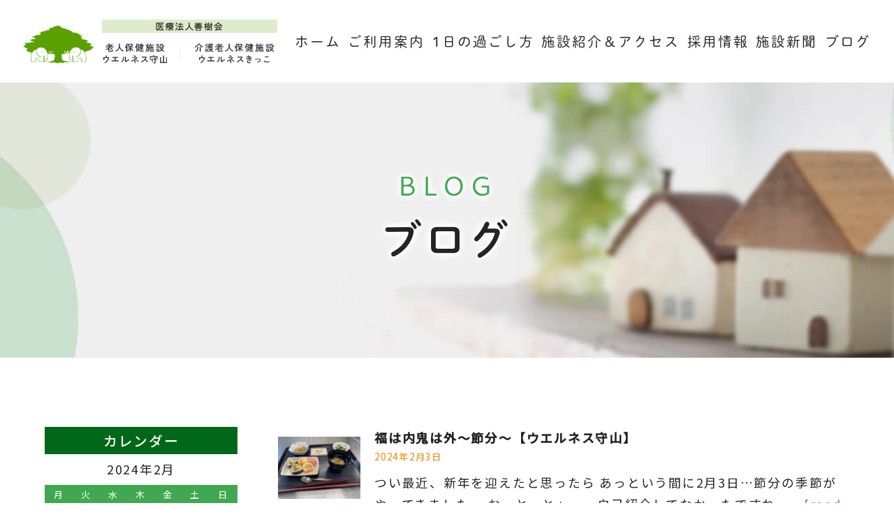

--- FILE ---
content_type: text/html; charset=UTF-8
request_url: https://zenjukai.com/2024/02/03/
body_size: 11285
content:
<!doctype html>
<html lang="ja">
<head>
<meta charset="UTF-8">
<meta name="viewport" content="width=device-width,initial-scale=1">
<meta name="format-detection" content="telephone=no">
	<meta name="robots" content="noindex,nofollow">
<!-- ファビコン -->
<link rel="icon" href="https://zenjukai.com/wp-content/themes/res/images/favicon.ico">
<!-- スマホ用アイコン -->
<link rel="apple-touch-icon" sizes="180x180" href="https://zenjukai.com/wp-content/themes/res/images/apple-touch-icon.png">
<title>
記事一覧 ｜ 医療法人善樹会｜名古屋守山区の介護老人施設</title>
<link rel="stylesheet" type="text/css" href="https://zenjukai.com/wp-content/themes/res/css/sanitize.css"/>
<link rel="stylesheet" type="text/css" href="https://zenjukai.com/wp-content/themes/res/css/perfect-scrollbar.min.css"/>
<link rel="stylesheet" type="text/css" href="https://zenjukai.com/wp-content/themes/res/css/scroll-hint.css"/>
<link href="//unpkg.com/aos@2.3.1/dist/aos.css" rel="stylesheet">
<link rel="stylesheet" type="text/css" href="https://zenjukai.com/wp-content/themes/res/css/slick.css"/>
<link rel="stylesheet" type="text/css" href="https://zenjukai.com/wp-content/themes/res/css/slick-theme.css"/>
<link rel="stylesheet" type="text/css" href="https://zenjukai.com/wp-content/themes/res/parts.css?1666600022"/>
<link rel="stylesheet" type="text/css" href="https://zenjukai.com/wp-content/themes/res/style.css?1746673682"/>
<link rel="stylesheet" type="text/css" href="https://zenjukai.com/wp-content/themes/res/lower-style.css?1746691268"/>
<script src="//ajax.googleapis.com/ajax/libs/jquery/1.11.0/jquery.min.js"></script>
<script src="https://zenjukai.com/wp-content/themes/res/js/imgLiquid-min.js"></script>
<script src="https://zenjukai.com/wp-content/themes/res/js/perfect-scrollbar.jquery.min.js"></script>

<script src="https://zenjukai.com/wp-content/themes/res/js/anime.min.js"></script>
<script src="https://zenjukai.com/wp-content/themes/res/js/jquery.matchHeight.js"></script>
<script src="https://zenjukai.com/wp-content/themes/res/js/scroll-hint.min.js"></script>
<script src="//unpkg.com/aos@2.3.1/dist/aos.js"></script>
<script src="https://zenjukai.com/wp-content/themes/res/js/slick.min.js"></script>
<script src="https://zenjukai.com/wp-content/themes/res/js/script.js"></script>
<script src="https://maps.googleapis.com/maps/api/js?key=AIzaSyB9f55cw6E8okHZUM6Ny4N4BV7jvlPDF5g&callback=initMap"></script>
<meta name='robots' content='max-image-preview:large' />
	<style>img:is([sizes="auto" i], [sizes^="auto," i]) { contain-intrinsic-size: 3000px 1500px }</style>
	<script type="text/javascript">
/* <![CDATA[ */
window._wpemojiSettings = {"baseUrl":"https:\/\/s.w.org\/images\/core\/emoji\/16.0.1\/72x72\/","ext":".png","svgUrl":"https:\/\/s.w.org\/images\/core\/emoji\/16.0.1\/svg\/","svgExt":".svg","source":{"concatemoji":"https:\/\/zenjukai.com\/wp-includes\/js\/wp-emoji-release.min.js?ver=6.8.3"}};
/*! This file is auto-generated */
!function(s,n){var o,i,e;function c(e){try{var t={supportTests:e,timestamp:(new Date).valueOf()};sessionStorage.setItem(o,JSON.stringify(t))}catch(e){}}function p(e,t,n){e.clearRect(0,0,e.canvas.width,e.canvas.height),e.fillText(t,0,0);var t=new Uint32Array(e.getImageData(0,0,e.canvas.width,e.canvas.height).data),a=(e.clearRect(0,0,e.canvas.width,e.canvas.height),e.fillText(n,0,0),new Uint32Array(e.getImageData(0,0,e.canvas.width,e.canvas.height).data));return t.every(function(e,t){return e===a[t]})}function u(e,t){e.clearRect(0,0,e.canvas.width,e.canvas.height),e.fillText(t,0,0);for(var n=e.getImageData(16,16,1,1),a=0;a<n.data.length;a++)if(0!==n.data[a])return!1;return!0}function f(e,t,n,a){switch(t){case"flag":return n(e,"\ud83c\udff3\ufe0f\u200d\u26a7\ufe0f","\ud83c\udff3\ufe0f\u200b\u26a7\ufe0f")?!1:!n(e,"\ud83c\udde8\ud83c\uddf6","\ud83c\udde8\u200b\ud83c\uddf6")&&!n(e,"\ud83c\udff4\udb40\udc67\udb40\udc62\udb40\udc65\udb40\udc6e\udb40\udc67\udb40\udc7f","\ud83c\udff4\u200b\udb40\udc67\u200b\udb40\udc62\u200b\udb40\udc65\u200b\udb40\udc6e\u200b\udb40\udc67\u200b\udb40\udc7f");case"emoji":return!a(e,"\ud83e\udedf")}return!1}function g(e,t,n,a){var r="undefined"!=typeof WorkerGlobalScope&&self instanceof WorkerGlobalScope?new OffscreenCanvas(300,150):s.createElement("canvas"),o=r.getContext("2d",{willReadFrequently:!0}),i=(o.textBaseline="top",o.font="600 32px Arial",{});return e.forEach(function(e){i[e]=t(o,e,n,a)}),i}function t(e){var t=s.createElement("script");t.src=e,t.defer=!0,s.head.appendChild(t)}"undefined"!=typeof Promise&&(o="wpEmojiSettingsSupports",i=["flag","emoji"],n.supports={everything:!0,everythingExceptFlag:!0},e=new Promise(function(e){s.addEventListener("DOMContentLoaded",e,{once:!0})}),new Promise(function(t){var n=function(){try{var e=JSON.parse(sessionStorage.getItem(o));if("object"==typeof e&&"number"==typeof e.timestamp&&(new Date).valueOf()<e.timestamp+604800&&"object"==typeof e.supportTests)return e.supportTests}catch(e){}return null}();if(!n){if("undefined"!=typeof Worker&&"undefined"!=typeof OffscreenCanvas&&"undefined"!=typeof URL&&URL.createObjectURL&&"undefined"!=typeof Blob)try{var e="postMessage("+g.toString()+"("+[JSON.stringify(i),f.toString(),p.toString(),u.toString()].join(",")+"));",a=new Blob([e],{type:"text/javascript"}),r=new Worker(URL.createObjectURL(a),{name:"wpTestEmojiSupports"});return void(r.onmessage=function(e){c(n=e.data),r.terminate(),t(n)})}catch(e){}c(n=g(i,f,p,u))}t(n)}).then(function(e){for(var t in e)n.supports[t]=e[t],n.supports.everything=n.supports.everything&&n.supports[t],"flag"!==t&&(n.supports.everythingExceptFlag=n.supports.everythingExceptFlag&&n.supports[t]);n.supports.everythingExceptFlag=n.supports.everythingExceptFlag&&!n.supports.flag,n.DOMReady=!1,n.readyCallback=function(){n.DOMReady=!0}}).then(function(){return e}).then(function(){var e;n.supports.everything||(n.readyCallback(),(e=n.source||{}).concatemoji?t(e.concatemoji):e.wpemoji&&e.twemoji&&(t(e.twemoji),t(e.wpemoji)))}))}((window,document),window._wpemojiSettings);
/* ]]> */
</script>
<style id='wp-emoji-styles-inline-css' type='text/css'>

	img.wp-smiley, img.emoji {
		display: inline !important;
		border: none !important;
		box-shadow: none !important;
		height: 1em !important;
		width: 1em !important;
		margin: 0 0.07em !important;
		vertical-align: -0.1em !important;
		background: none !important;
		padding: 0 !important;
	}
</style>
<link rel='stylesheet' id='wp-block-library-css' href='https://zenjukai.com/wp-includes/css/dist/block-library/style.min.css?ver=6.8.3' type='text/css' media='all' />
<style id='classic-theme-styles-inline-css' type='text/css'>
/*! This file is auto-generated */
.wp-block-button__link{color:#fff;background-color:#32373c;border-radius:9999px;box-shadow:none;text-decoration:none;padding:calc(.667em + 2px) calc(1.333em + 2px);font-size:1.125em}.wp-block-file__button{background:#32373c;color:#fff;text-decoration:none}
</style>
<style id='global-styles-inline-css' type='text/css'>
:root{--wp--preset--aspect-ratio--square: 1;--wp--preset--aspect-ratio--4-3: 4/3;--wp--preset--aspect-ratio--3-4: 3/4;--wp--preset--aspect-ratio--3-2: 3/2;--wp--preset--aspect-ratio--2-3: 2/3;--wp--preset--aspect-ratio--16-9: 16/9;--wp--preset--aspect-ratio--9-16: 9/16;--wp--preset--color--black: #000000;--wp--preset--color--cyan-bluish-gray: #abb8c3;--wp--preset--color--white: #ffffff;--wp--preset--color--pale-pink: #f78da7;--wp--preset--color--vivid-red: #cf2e2e;--wp--preset--color--luminous-vivid-orange: #ff6900;--wp--preset--color--luminous-vivid-amber: #fcb900;--wp--preset--color--light-green-cyan: #7bdcb5;--wp--preset--color--vivid-green-cyan: #00d084;--wp--preset--color--pale-cyan-blue: #8ed1fc;--wp--preset--color--vivid-cyan-blue: #0693e3;--wp--preset--color--vivid-purple: #9b51e0;--wp--preset--gradient--vivid-cyan-blue-to-vivid-purple: linear-gradient(135deg,rgba(6,147,227,1) 0%,rgb(155,81,224) 100%);--wp--preset--gradient--light-green-cyan-to-vivid-green-cyan: linear-gradient(135deg,rgb(122,220,180) 0%,rgb(0,208,130) 100%);--wp--preset--gradient--luminous-vivid-amber-to-luminous-vivid-orange: linear-gradient(135deg,rgba(252,185,0,1) 0%,rgba(255,105,0,1) 100%);--wp--preset--gradient--luminous-vivid-orange-to-vivid-red: linear-gradient(135deg,rgba(255,105,0,1) 0%,rgb(207,46,46) 100%);--wp--preset--gradient--very-light-gray-to-cyan-bluish-gray: linear-gradient(135deg,rgb(238,238,238) 0%,rgb(169,184,195) 100%);--wp--preset--gradient--cool-to-warm-spectrum: linear-gradient(135deg,rgb(74,234,220) 0%,rgb(151,120,209) 20%,rgb(207,42,186) 40%,rgb(238,44,130) 60%,rgb(251,105,98) 80%,rgb(254,248,76) 100%);--wp--preset--gradient--blush-light-purple: linear-gradient(135deg,rgb(255,206,236) 0%,rgb(152,150,240) 100%);--wp--preset--gradient--blush-bordeaux: linear-gradient(135deg,rgb(254,205,165) 0%,rgb(254,45,45) 50%,rgb(107,0,62) 100%);--wp--preset--gradient--luminous-dusk: linear-gradient(135deg,rgb(255,203,112) 0%,rgb(199,81,192) 50%,rgb(65,88,208) 100%);--wp--preset--gradient--pale-ocean: linear-gradient(135deg,rgb(255,245,203) 0%,rgb(182,227,212) 50%,rgb(51,167,181) 100%);--wp--preset--gradient--electric-grass: linear-gradient(135deg,rgb(202,248,128) 0%,rgb(113,206,126) 100%);--wp--preset--gradient--midnight: linear-gradient(135deg,rgb(2,3,129) 0%,rgb(40,116,252) 100%);--wp--preset--font-size--small: 13px;--wp--preset--font-size--medium: 20px;--wp--preset--font-size--large: 36px;--wp--preset--font-size--x-large: 42px;--wp--preset--spacing--20: 0.44rem;--wp--preset--spacing--30: 0.67rem;--wp--preset--spacing--40: 1rem;--wp--preset--spacing--50: 1.5rem;--wp--preset--spacing--60: 2.25rem;--wp--preset--spacing--70: 3.38rem;--wp--preset--spacing--80: 5.06rem;--wp--preset--shadow--natural: 6px 6px 9px rgba(0, 0, 0, 0.2);--wp--preset--shadow--deep: 12px 12px 50px rgba(0, 0, 0, 0.4);--wp--preset--shadow--sharp: 6px 6px 0px rgba(0, 0, 0, 0.2);--wp--preset--shadow--outlined: 6px 6px 0px -3px rgba(255, 255, 255, 1), 6px 6px rgba(0, 0, 0, 1);--wp--preset--shadow--crisp: 6px 6px 0px rgba(0, 0, 0, 1);}:where(.is-layout-flex){gap: 0.5em;}:where(.is-layout-grid){gap: 0.5em;}body .is-layout-flex{display: flex;}.is-layout-flex{flex-wrap: wrap;align-items: center;}.is-layout-flex > :is(*, div){margin: 0;}body .is-layout-grid{display: grid;}.is-layout-grid > :is(*, div){margin: 0;}:where(.wp-block-columns.is-layout-flex){gap: 2em;}:where(.wp-block-columns.is-layout-grid){gap: 2em;}:where(.wp-block-post-template.is-layout-flex){gap: 1.25em;}:where(.wp-block-post-template.is-layout-grid){gap: 1.25em;}.has-black-color{color: var(--wp--preset--color--black) !important;}.has-cyan-bluish-gray-color{color: var(--wp--preset--color--cyan-bluish-gray) !important;}.has-white-color{color: var(--wp--preset--color--white) !important;}.has-pale-pink-color{color: var(--wp--preset--color--pale-pink) !important;}.has-vivid-red-color{color: var(--wp--preset--color--vivid-red) !important;}.has-luminous-vivid-orange-color{color: var(--wp--preset--color--luminous-vivid-orange) !important;}.has-luminous-vivid-amber-color{color: var(--wp--preset--color--luminous-vivid-amber) !important;}.has-light-green-cyan-color{color: var(--wp--preset--color--light-green-cyan) !important;}.has-vivid-green-cyan-color{color: var(--wp--preset--color--vivid-green-cyan) !important;}.has-pale-cyan-blue-color{color: var(--wp--preset--color--pale-cyan-blue) !important;}.has-vivid-cyan-blue-color{color: var(--wp--preset--color--vivid-cyan-blue) !important;}.has-vivid-purple-color{color: var(--wp--preset--color--vivid-purple) !important;}.has-black-background-color{background-color: var(--wp--preset--color--black) !important;}.has-cyan-bluish-gray-background-color{background-color: var(--wp--preset--color--cyan-bluish-gray) !important;}.has-white-background-color{background-color: var(--wp--preset--color--white) !important;}.has-pale-pink-background-color{background-color: var(--wp--preset--color--pale-pink) !important;}.has-vivid-red-background-color{background-color: var(--wp--preset--color--vivid-red) !important;}.has-luminous-vivid-orange-background-color{background-color: var(--wp--preset--color--luminous-vivid-orange) !important;}.has-luminous-vivid-amber-background-color{background-color: var(--wp--preset--color--luminous-vivid-amber) !important;}.has-light-green-cyan-background-color{background-color: var(--wp--preset--color--light-green-cyan) !important;}.has-vivid-green-cyan-background-color{background-color: var(--wp--preset--color--vivid-green-cyan) !important;}.has-pale-cyan-blue-background-color{background-color: var(--wp--preset--color--pale-cyan-blue) !important;}.has-vivid-cyan-blue-background-color{background-color: var(--wp--preset--color--vivid-cyan-blue) !important;}.has-vivid-purple-background-color{background-color: var(--wp--preset--color--vivid-purple) !important;}.has-black-border-color{border-color: var(--wp--preset--color--black) !important;}.has-cyan-bluish-gray-border-color{border-color: var(--wp--preset--color--cyan-bluish-gray) !important;}.has-white-border-color{border-color: var(--wp--preset--color--white) !important;}.has-pale-pink-border-color{border-color: var(--wp--preset--color--pale-pink) !important;}.has-vivid-red-border-color{border-color: var(--wp--preset--color--vivid-red) !important;}.has-luminous-vivid-orange-border-color{border-color: var(--wp--preset--color--luminous-vivid-orange) !important;}.has-luminous-vivid-amber-border-color{border-color: var(--wp--preset--color--luminous-vivid-amber) !important;}.has-light-green-cyan-border-color{border-color: var(--wp--preset--color--light-green-cyan) !important;}.has-vivid-green-cyan-border-color{border-color: var(--wp--preset--color--vivid-green-cyan) !important;}.has-pale-cyan-blue-border-color{border-color: var(--wp--preset--color--pale-cyan-blue) !important;}.has-vivid-cyan-blue-border-color{border-color: var(--wp--preset--color--vivid-cyan-blue) !important;}.has-vivid-purple-border-color{border-color: var(--wp--preset--color--vivid-purple) !important;}.has-vivid-cyan-blue-to-vivid-purple-gradient-background{background: var(--wp--preset--gradient--vivid-cyan-blue-to-vivid-purple) !important;}.has-light-green-cyan-to-vivid-green-cyan-gradient-background{background: var(--wp--preset--gradient--light-green-cyan-to-vivid-green-cyan) !important;}.has-luminous-vivid-amber-to-luminous-vivid-orange-gradient-background{background: var(--wp--preset--gradient--luminous-vivid-amber-to-luminous-vivid-orange) !important;}.has-luminous-vivid-orange-to-vivid-red-gradient-background{background: var(--wp--preset--gradient--luminous-vivid-orange-to-vivid-red) !important;}.has-very-light-gray-to-cyan-bluish-gray-gradient-background{background: var(--wp--preset--gradient--very-light-gray-to-cyan-bluish-gray) !important;}.has-cool-to-warm-spectrum-gradient-background{background: var(--wp--preset--gradient--cool-to-warm-spectrum) !important;}.has-blush-light-purple-gradient-background{background: var(--wp--preset--gradient--blush-light-purple) !important;}.has-blush-bordeaux-gradient-background{background: var(--wp--preset--gradient--blush-bordeaux) !important;}.has-luminous-dusk-gradient-background{background: var(--wp--preset--gradient--luminous-dusk) !important;}.has-pale-ocean-gradient-background{background: var(--wp--preset--gradient--pale-ocean) !important;}.has-electric-grass-gradient-background{background: var(--wp--preset--gradient--electric-grass) !important;}.has-midnight-gradient-background{background: var(--wp--preset--gradient--midnight) !important;}.has-small-font-size{font-size: var(--wp--preset--font-size--small) !important;}.has-medium-font-size{font-size: var(--wp--preset--font-size--medium) !important;}.has-large-font-size{font-size: var(--wp--preset--font-size--large) !important;}.has-x-large-font-size{font-size: var(--wp--preset--font-size--x-large) !important;}
:where(.wp-block-post-template.is-layout-flex){gap: 1.25em;}:where(.wp-block-post-template.is-layout-grid){gap: 1.25em;}
:where(.wp-block-columns.is-layout-flex){gap: 2em;}:where(.wp-block-columns.is-layout-grid){gap: 2em;}
:root :where(.wp-block-pullquote){font-size: 1.5em;line-height: 1.6;}
</style>
<link rel='stylesheet' id='contact-form-7-css' href='https://zenjukai.com/wp-content/plugins/contact-form-7/includes/css/styles.css?ver=6.1.4' type='text/css' media='all' />
<link rel='stylesheet' id='wpcf7-redirect-script-frontend-css' href='https://zenjukai.com/wp-content/plugins/wpcf7-redirect/build/assets/frontend-script.css?ver=2c532d7e2be36f6af233' type='text/css' media='all' />
<link rel='stylesheet' id='wp-pagenavi-css' href='https://zenjukai.com/wp-content/plugins/wp-pagenavi/pagenavi-css.css?ver=2.70' type='text/css' media='all' />
<script type="text/javascript" src="https://zenjukai.com/wp-includes/js/jquery/jquery.min.js?ver=3.7.1" id="jquery-core-js"></script>
<script type="text/javascript" src="https://zenjukai.com/wp-includes/js/jquery/jquery-migrate.min.js?ver=3.4.1" id="jquery-migrate-js"></script>
<link rel="https://api.w.org/" href="https://zenjukai.com/wp-json/" /><link rel="EditURI" type="application/rsd+xml" title="RSD" href="https://zenjukai.com/xmlrpc.php?rsd" />
<script>
  (function(d) {
    var config = {
      kitId: 'sab4tlw',
      scriptTimeout: 3000,
      async: true
    },
    h=d.documentElement,t=setTimeout(function(){h.className=h.className.replace(/\bwf-loading\b/g,"")+" wf-inactive";},config.scriptTimeout),tk=d.createElement("script"),f=false,s=d.getElementsByTagName("script")[0],a;h.className+=" wf-loading";tk.src='https://use.typekit.net/'+config.kitId+'.js';tk.async=true;tk.onload=tk.onreadystatechange=function(){a=this.readyState;if(f||a&&a!="complete"&&a!="loaded")return;f=true;clearTimeout(t);try{Typekit.load(config)}catch(e){}};s.parentNode.insertBefore(tk,s)
  })(document);
</script>
<!-- Google Tag Manager -->
<script>(function(w,d,s,l,i){w[l]=w[l]||[];w[l].push({'gtm.start':
new Date().getTime(),event:'gtm.js'});var f=d.getElementsByTagName(s)[0],
j=d.createElement(s),dl=l!='dataLayer'?'&l='+l:'';j.async=true;j.src=
'https://www.googletagmanager.com/gtm.js?id='+i+dl;f.parentNode.insertBefore(j,f);
})(window,document,'script','dataLayer','GTM-PMMGB47');</script>
<!-- End Google Tag Manager -->
</head>
<body data-rsssl=1 >
<!-- Google Tag Manager (noscript) -->
<noscript><iframe src="https://www.googletagmanager.com/ns.html?id=GTM-PMMGB47"
height="0" width="0" style="display:none;visibility:hidden"></iframe></noscript>
<!-- End Google Tag Manager (noscript) -->
<div id="wrap" class="%e7%a6%8f%e3%81%af%e5%86%85%e9%ac%bc%e3%81%af%e5%a4%96%ef%bd%9e%e7%af%80%e5%88%86%ef%bd%9e%e3%80%90%e3%82%a6%e3%82%a8%e3%83%ab%e3%83%8d%e3%82%b9%e5%ae%88%e5%b1%b1%e3%80%91">
	<header class="flex ai_center bg_white low_head">
				<h1><a href="https://zenjukai.com/"><img src="https://zenjukai.com/wp-content/themes/res/images/page/logo_head.png" alt="医療法人善樹会｜名古屋守山区の介護老人施設の記事一覧" class="tb_pc"><img src="https://zenjukai.com/wp-content/themes/res/images/page/logo_head_sp.png" alt="" class="sp_only"></a></h1>
		<nav class="gnav">
			<ul class="flex mgn_a shu_l">
	<li>
		<a href="https://zenjukai.com/" class="">
			<span class="ja">ホーム</span>
		</a>
	</li>
	<li class="nav_drawer">
		<a href="javascript:void(0);" class="trigger ">
			<span class="ja">ご利用案内</span>
		</a>
		<nav class="nav_sub pt45 prl30 pb40 fz20">
			<ul>
				<li><a href="https://zenjukai.com/recuperation/">自宅療養中の方へ</a></li>
				<li><a href="https://zenjukai.com/examination/">施設入所をお考えの方へ</a></li>
			</ul>
		</nav>
	</li>
	<li class="nav_drawer">
		<a href="javascript:void(0);" class="trigger ">
			<span class="ja">1日の過ごし方</span>
		</a>
		<nav class="nav_sub pt45 prl30 pb40 fz20">
			<ul>
				<li><a href="https://zenjukai.com/user">ご利用者様の1日</a></li>
				<li><a href="https://zenjukai.com/come/">入所者様の1日</a></li>
			</ul>
		</nav>
	</li>
	<li class="nav_drawer">
		<a href="javascript:void(0);" class="trigger ">
			<span class="ja">施設紹介＆アクセス</span>
		</a>
		<nav class="nav_sub pt45 prl30 pb40 fz20">
			<ul>
				<li><a href="https://zenjukai.com/examination/#examination01">ウエルネス守山</a></li>
				<li><a href="https://zenjukai.com/examination/#examination02">ウエルネスきっこ</a></li>
			</ul>
		</nav>
	</li>
	<li>
		<a href="https://zenjukai.com/recruit/" class="">
			<span class="ja">採用情報</span>
		</a>
	</li>
	<li>
		<a href="https://zenjukai.com/newspaper/" class="">
			<span class="ja">施設新聞</span>
		</a>
	</li>
	<li>
		<a href="https://zenjukai.com/blog/" class="">
			<span class="ja">ブログ</span>
		</a>
	</li>
</ul>
		</nav>
				<div class="sp_only">
			<button type="button" class="btn_gnav_sp">
				<span class="icn_gnav"></span>
				<span class="txt_gnav"></span>
			</button>
			<div class="gnav_sp">
				<nav class="nav_main">
					<ul class="flex mgn_a shu_l">
	<li>
		<a href="https://zenjukai.com/" class="">
			<span class="ja">ホーム</span>
		</a>
	</li>
	<li class="nav_drawer">
		<a href="javascript:void(0);" class="trigger ">
			<span class="ja">ご利用案内</span>
		</a>
		<nav class="nav_sub pt45 prl30 pb40 fz20">
			<ul>
				<li><a href="https://zenjukai.com/recuperation/">自宅療養中の方へ</a></li>
				<li><a href="https://zenjukai.com/examination/">施設入所をお考えの方へ</a></li>
			</ul>
		</nav>
	</li>
	<li class="nav_drawer">
		<a href="javascript:void(0);" class="trigger ">
			<span class="ja">1日の過ごし方</span>
		</a>
		<nav class="nav_sub pt45 prl30 pb40 fz20">
			<ul>
				<li><a href="https://zenjukai.com/user">ご利用者様の1日</a></li>
				<li><a href="https://zenjukai.com/come/">入所者様の1日</a></li>
			</ul>
		</nav>
	</li>
	<li class="nav_drawer">
		<a href="javascript:void(0);" class="trigger ">
			<span class="ja">施設紹介＆アクセス</span>
		</a>
		<nav class="nav_sub pt45 prl30 pb40 fz20">
			<ul>
				<li><a href="https://zenjukai.com/examination/#examination01">ウエルネス守山</a></li>
				<li><a href="https://zenjukai.com/examination/#examination02">ウエルネスきっこ</a></li>
			</ul>
		</nav>
	</li>
	<li>
		<a href="https://zenjukai.com/recruit/" class="">
			<span class="ja">採用情報</span>
		</a>
	</li>
	<li>
		<a href="https://zenjukai.com/newspaper/" class="">
			<span class="ja">施設新聞</span>
		</a>
	</li>
	<li>
		<a href="https://zenjukai.com/blog/" class="">
			<span class="ja">ブログ</span>
		</a>
	</li>
</ul>
				</nav>
			</div>
			<div class="bg_gnav"></div>
		</div>
	</header>
			<div class="main_page main_blog flex center ai_center">
			<div class="inner1240 mgn_a">
				<h2 class="hdg2 txt_center shadow_w">
					<span class="en txt_col04 can_r fz40 ls2 lh1 db mb15">BLOG</span>
					<span class="ja shu_b lh15 db">ブログ</span>
				</h2>
			</div>
		</div>
		<div class="fix_nav flex ai_center prl50">
		<div class="logo"><a href="https://zenjukai.com/"><img src="https://zenjukai.com/wp-content/themes/res/images/page/logo_head.png" alt="医療法人善樹会 老人保健施設ウエルネス守山|介護老人保健施設ウエルネスきっこ"></a></div>
		<nav class="gnav">
			<ul class="flex mgn_a shu_l">
	<li>
		<a href="https://zenjukai.com/" class="">
			<span class="ja">ホーム</span>
		</a>
	</li>
	<li class="nav_drawer">
		<a href="javascript:void(0);" class="trigger ">
			<span class="ja">ご利用案内</span>
		</a>
		<nav class="nav_sub pt45 prl30 pb40 fz20">
			<ul>
				<li><a href="https://zenjukai.com/recuperation/">自宅療養中の方へ</a></li>
				<li><a href="https://zenjukai.com/examination/">施設入所をお考えの方へ</a></li>
			</ul>
		</nav>
	</li>
	<li class="nav_drawer">
		<a href="javascript:void(0);" class="trigger ">
			<span class="ja">1日の過ごし方</span>
		</a>
		<nav class="nav_sub pt45 prl30 pb40 fz20">
			<ul>
				<li><a href="https://zenjukai.com/user">ご利用者様の1日</a></li>
				<li><a href="https://zenjukai.com/come/">入所者様の1日</a></li>
			</ul>
		</nav>
	</li>
	<li class="nav_drawer">
		<a href="javascript:void(0);" class="trigger ">
			<span class="ja">施設紹介＆アクセス</span>
		</a>
		<nav class="nav_sub pt45 prl30 pb40 fz20">
			<ul>
				<li><a href="https://zenjukai.com/examination/#examination01">ウエルネス守山</a></li>
				<li><a href="https://zenjukai.com/examination/#examination02">ウエルネスきっこ</a></li>
			</ul>
		</nav>
	</li>
	<li>
		<a href="https://zenjukai.com/recruit/" class="">
			<span class="ja">採用情報</span>
		</a>
	</li>
	<li>
		<a href="https://zenjukai.com/newspaper/" class="">
			<span class="ja">施設新聞</span>
		</a>
	</li>
	<li>
		<a href="https://zenjukai.com/blog/" class="">
			<span class="ja">ブログ</span>
		</a>
	</li>
</ul>
		</nav>
	</div><div id="content" class="content_low">
	<div class="inner1240">
		<div class="page_main flex r_reverse">
			<div class="post_main">
								<section class="blog_archive">
					<div class="box_excerpt flex">
						<div class="thmb"><a href="https://zenjukai.com/2024/02/03/%e7%a6%8f%e3%81%af%e5%86%85%e9%ac%bc%e3%81%af%e5%a4%96%ef%bd%9e%e7%af%80%e5%88%86%ef%bd%9e%e3%80%90%e3%82%a6%e3%82%a8%e3%83%ab%e3%83%8d%e3%82%b9%e5%ae%88%e5%b1%b1%e3%80%91/"><span class="img_thmb">
						<img width="1920" height="1440" src="https://zenjukai.com/wp-content/uploads/2024/02/image_50458369.jpg" class="attachment-post-thumbnail size-post-thumbnail wp-post-image" alt="" decoding="async" fetchpriority="high" srcset="https://zenjukai.com/wp-content/uploads/2024/02/image_50458369.jpg 1920w, https://zenjukai.com/wp-content/uploads/2024/02/image_50458369-300x225.jpg 300w, https://zenjukai.com/wp-content/uploads/2024/02/image_50458369-1024x768.jpg 1024w, https://zenjukai.com/wp-content/uploads/2024/02/image_50458369-768x576.jpg 768w, https://zenjukai.com/wp-content/uploads/2024/02/image_50458369-1536x1152.jpg 1536w" sizes="(max-width: 1920px) 100vw, 1920px" />						</span></a></div>
						<div class="txt_post">
							<h4><a href="https://zenjukai.com/2024/02/03/%e7%a6%8f%e3%81%af%e5%86%85%e9%ac%bc%e3%81%af%e5%a4%96%ef%bd%9e%e7%af%80%e5%88%86%ef%bd%9e%e3%80%90%e3%82%a6%e3%82%a8%e3%83%ab%e3%83%8d%e3%82%b9%e5%ae%88%e5%b1%b1%e3%80%91/">福は内鬼は外～節分～【ウエルネス守山】</a></h4>
							<p class="date">2024年2月3日</p>
														<div class="txt_excerpt">つい最近、新年を迎えたと思ったら
あっという間に2月3日…節分の季節がやってきました。

おっとっとぉ～、自己紹介してなかったですね。…<a href="https://zenjukai.com/2024/02/03/%e7%a6%8f%e3%81%af%e5%86%85%e9%ac%bc%e3%81%af%e5%a4%96%ef%bd%9e%e7%af%80%e5%88%86%ef%bd%9e%e3%80%90%e3%82%a6%e3%82%a8%e3%83%ab%e3%83%8d%e3%82%b9%e5%ae%88%e5%b1%b1%e3%80%91/">[read more]</a></div>
						</div>
					</div>
				</section>
										</div>
			<div id="sidebar">
	<h4>カレンダー</h4>
	<table id="wp-calendar" class="wp-calendar-table">
	<caption>2024年2月</caption>
	<thead>
	<tr>
		<th scope="col" aria-label="月曜日">月</th>
		<th scope="col" aria-label="火曜日">火</th>
		<th scope="col" aria-label="水曜日">水</th>
		<th scope="col" aria-label="木曜日">木</th>
		<th scope="col" aria-label="金曜日">金</th>
		<th scope="col" aria-label="土曜日">土</th>
		<th scope="col" aria-label="日曜日">日</th>
	</tr>
	</thead>
	<tbody>
	<tr>
		<td colspan="3" class="pad">&nbsp;</td><td>1</td><td>2</td><td><a href="https://zenjukai.com/2024/02/03/" aria-label="2024年2月3日 に投稿を公開">3</a></td><td>4</td>
	</tr>
	<tr>
		<td>5</td><td>6</td><td><a href="https://zenjukai.com/2024/02/07/" aria-label="2024年2月7日 に投稿を公開">7</a></td><td>8</td><td>9</td><td>10</td><td>11</td>
	</tr>
	<tr>
		<td>12</td><td>13</td><td><a href="https://zenjukai.com/2024/02/14/" aria-label="2024年2月14日 に投稿を公開">14</a></td><td>15</td><td>16</td><td>17</td><td>18</td>
	</tr>
	<tr>
		<td>19</td><td>20</td><td>21</td><td>22</td><td>23</td><td><a href="https://zenjukai.com/2024/02/24/" aria-label="2024年2月24日 に投稿を公開">24</a></td><td>25</td>
	</tr>
	<tr>
		<td>26</td><td>27</td><td>28</td><td>29</td>
		<td class="pad" colspan="3">&nbsp;</td>
	</tr>
	</tbody>
	</table><nav aria-label="前と次の月" class="wp-calendar-nav">
		<span class="wp-calendar-nav-prev"><a href="https://zenjukai.com/2024/01/">&laquo; 1月</a></span>
		<span class="pad">&nbsp;</span>
		<span class="wp-calendar-nav-next"><a href="https://zenjukai.com/2024/03/">3月 &raquo;</a></span>
	</nav>	<h4>最新記事</h4>
	<ul class="mb50">
			<li><a href="https://zenjukai.com/2026/01/22/%e6%8a%bc%e5%bf%8d%e2%80%bc%ef%b8%8f%e3%81%82%e3%81%b9%e3%81%a1%e3%82%83%e3%82%93%e5%8f%82%e4%b8%8a%f0%9f%98%8e/">
	押忍&#x203c;&#xfe0f;あべちゃん参上&#x1f60e;	</a></li>
		<li><a href="https://zenjukai.com/2026/01/13/3150/">
	今年もUMAくいきますように&#x1f3c7;	</a></li>
		<li><a href="https://zenjukai.com/2026/01/07/happy-new-year-2026/">
	Happy New Year 2026!!	</a></li>
		<li><a href="https://zenjukai.com/2025/12/27/%e3%81%8d%e3%81%9f%e3%81%81%e3%83%bc%f0%9f%a4%a9%e3%82%a4%e3%83%83%e3%83%84%ef%bc%81%e3%82%b7%e3%83%a7%e3%82%a6%ef%bc%81%e3%82%bf%e3%82%a1%ef%bd%9e%e3%82%a4%e3%83%a0%f0%9f%92%95/">
	きたぁー&#x1f929;イッツ！ショウ！タァ～イム&#x1f495;	</a></li>
		<li><a href="https://zenjukai.com/2025/12/25/%e3%83%a1%e3%83%aa%e3%82%af%e3%83%aa%e6%96%99%e7%90%86%ef%bd%9e%e3%81%98%e3%82%83%e3%81%82%e3%80%81%e3%82%8f%e3%81%9f%e3%81%97%e3%81%8c%e4%bd%9c%e3%81%a3%e3%81%a6%e3%81%bf%e3%81%be%e3%81%99%ef%bd%9e/">
	じゃあ、わたしが作ってみます～メリクリ料理～	</a></li>
		<li><a href="https://zenjukai.com/2025/12/08/%e4%bb%8a%e5%b9%b4%e6%9c%80%e5%be%8c%e3%81%ae%e3%80%81%e3%80%81%e3%80%81/">
	愛の花咲かそうよ♪【フラワー】	</a></li>
		<li><a href="https://zenjukai.com/2025/12/03/%e3%81%82%e3%81%84%e3%81%a1%e7%9c%8c%e6%b0%91%e3%81%ae%e6%97%a5-%ef%bd%9e%e9%8d%8b%e3%81%ae%e5%ad%a3%e7%af%80%e5%88%b0%e6%9d%a5%ef%bc%81%ef%bd%9e/">
	あいち県民の日 ～鍋の季節到来！～	</a></li>
		<li><a href="https://zenjukai.com/2025/12/02/%e5%a4%a9%e3%81%8b%e3%81%99%e3%81%a7%e3%82%b3%e3%82%af%e3%81%86%e3%81%be%ef%bc%81%e6%b7%b7%e3%81%9c%e3%82%8b%e3%81%a0%e3%81%91%e3%80%8e%e3%81%9f%e3%81%ac%e3%81%8d%e3%81%94%e3%81%af%e3%82%93%e3%80%8f/">
	天かすでコクうま！混ぜるだけ『たぬきごはん』	</a></li>
		<li><a href="https://zenjukai.com/2025/12/02/%e7%a7%8b%e3%81%ae%e5%91%b3%e8%a6%9a%e3%81%a8%e8%a8%80%e3%81%88%e3%81%b0%e3%80%81%e3%80%81/">
	大きな栗がモンブランコ～♪モンブランコ♪	</a></li>
		<li><a href="https://zenjukai.com/2025/11/24/%e3%81%84%e3%81%96%e3%80%81akg%ef%bc%88%e3%81%82%e3%81%84%e3%81%a1%e4%bb%8b%e8%ad%b7%e6%8a%80%e8%a1%93%ef%bc%89%e3%82%b3%e3%83%b3%e3%83%86%e3%82%b9%e3%83%882025%e5%8f%82%e6%88%a6%ef%bc%81%ef%bc%81/">
	いざ、AKG（あいち介護技術）コンテスト2025参戦！！	</a></li>
		</ul>
	<h4>カテゴリー</h4>
		<ul>
		<li><a href="https://zenjukai.com/category/%e3%82%a6%e3%82%a8%e3%83%ab%e3%83%8d%e3%82%b9%e3%81%8d%e3%81%a3%e3%81%93/">ウエルネスきっこ</a> </li> <li><a href="https://zenjukai.com/category/%e3%82%a6%e3%82%a8%e3%83%ab%e3%83%8d%e3%82%b9%e5%ae%88%e5%b1%b1/">ウエルネス守山</a> </li> <li><a href="https://zenjukai.com/category/%e6%9c%aa%e5%88%86%e9%a1%9e/">未分類</a> </li> 	</ul>
</div>
		</div><!-- / .page_main -->
	</div>
</div>
<footer>
	<div class="main_foot bg_col03 pt55 pb55 mb60">
		<div class="inner1500 flex ai_center">
			<div class="logo_foot">
				<a href="https://zenjukai.com/"><img src="https://zenjukai.com/wp-content/themes/res/images/page/logo_foot.png" alt="医療法人善樹会" class="tb_pc"><img src="https://zenjukai.com/wp-content/themes/res/images/page/logo_foot_sp.png" alt="医療法人善樹会" class="sp_only"></a>
			</div>
			<div class="row_foot01 flex txt_center">
				<div class="col col_l bg_white pt35 prl40 pb35">
					<div class="name txt_center shu_b fz26 lh16 txt_col01">老人保健施設ウエルネス守山</div>
					<p class="address mb5">〒463-0057 <br class="sp_tb">愛知県名古屋市守山区中新4番31号</p>
					<div class="tel lh1"><a href="tel:0527937066" class="flex cc fz34 lh1 shu_b ls05"><span class="icn db"><img src="https://zenjukai.com/wp-content/themes/res/images/page/icn_tel03.svg" alt=""></span>052-793-7066</a></div>
				</div>
				<div class="col col_r bg_white pt35 prl40 pb35">
					<div class="name txt_center shu_b fz26 lh16 txt_col02">介護老人保健施設ウエルネスきっこ</div>
					<p class="address mb5">〒463-0808 <br class="sp_tb">愛知県名古屋市守山区花咲台二丁目101番地1</p>
					<div class="tel lh1"><a href="tel:0527391200" class="flex cc fz34 lh1 shu_b ls05"><span class="icn db"><img src="https://zenjukai.com/wp-content/themes/res/images/page/icn_tel03.svg" alt=""></span>052-739-1200</a></div>
				</div>
			</div>
		</div>
	</div>
	<div class="inner1500">
		<div class="bnr_foot mgn_a mb60">
			<a href="https://higuchi-seikei.com/" target="_blank" class="flex end ai_center por">
				<span class="wrap db mgn_l">
					<span class="logo db"><img src="https://zenjukai.com/wp-content/themes/res/images/page/logo_higuchi.png" alt="医療法人善樹会 樋口整形外科"></span>
				</span>
			</a>
		</div>
		<div class="row_foot02 flex">
			<div class="col col_l wrap_map mgn_a por">
				<div class="btn_map poa zi1">
					<a href="https://goo.gl/maps/SqGecGw49Jmb99Ht8" target="_blank" rel="noopener noreferrer " class="flex cc por bg_col01 txt_white">
						<span>Google map</span>
					</a>
				</div>
				<div class="map"><iframe src="https://www.google.com/maps/embed?pb=!1m23!1m12!1m3!1d13041.081565332905!2d136.97200306878665!3d35.19973329395568!2m3!1f0!2f0!3f0!3m2!1i1024!2i768!4f13.1!4m8!3e6!4m0!4m5!1s0x6003702e16e3f957%3A0xfeb7faed7f0c2538!2z44CSNDYzLTAwNTcg5oSb55-l55yM5ZCN5Y-k5bGL5biC5a6I5bGx5Yy65Lit5paw77yU4oiS77yT77yRIOOCpuOCp-ODq-ODjeOCueWuiOWxsSDogIHkurrkv53lgaXmlr3oqK3jgqbjgqjjg6vjg43jgrnlrojlsbE!3m2!1d35.197033!2d136.971531!5e0!3m2!1sja!2sjp!4v1667989731505!5m2!1sja!2sjp" width="600" height="450" style="border:0;" allowfullscreen="" loading="lazy" referrerpolicy="no-referrer-when-downgrade"></iframe></div>
			</div>
			<div class="col col_r wrap_map mgn_a por">
				<div class="btn_map poa zi1">
					<a href="https://goo.gl/maps/rt7LeWSgoGaVfTJ57" target="_blank" rel="noopener noreferrer " class="flex cc por bg_col02 txt_white">
						<span>Google map</span>
					</a>
				</div>
				<div class="map"><iframe src="https://www.google.com/maps/embed?pb=!1m23!1m12!1m3!1d3258.9148985719535!2d137.00967079444277!3d35.23348843829883!2m3!1f0!2f0!3f0!3m2!1i1024!2i768!4f13.1!4m8!3e6!4m0!4m5!1s0x60036e5caa5c4269%3A0x6706234ff4021b51!2z44CSNDYzLTA4MDgg5oSb55-l55yM5ZCN5Y-k5bGL5biC5a6I5bGx5Yy66Iqx5ZKy5Y-w77yS5LiB55uu77yR77yQ77yR4oiS77yRIOOCpuOCp-ODq-ODjeOCueOBjeOBo-OBkw!3m2!1d35.232778599999996!2d137.0098961!5e0!3m2!1sja!2sjp!4v1667979241505!5m2!1sja!2sjp" width="600" height="450" style="border:0;" allowfullscreen="" loading="lazy" referrerpolicy="no-referrer-when-downgrade"></iframe></div>
			</div>
		</div>
	</div>
	<div class="copyright flex ccc can_r"><span>&copy;zenjukai</span></div>
	<div class="pagetop"><a href="#wrap"><img src="https://zenjukai.com/wp-content/themes/res/images/page/pagetop.svg" alt="ページの先頭へ"></a></div>
		<div class="fix_side">
		<div class="flex">
			<div class="ttl bg_col01 flex ccc txt_white shu_l fz20 lh1 txt_rl">ご連絡先</div>
			<div class="box bg_white pt20 prl30 pb20 flex ai_center">
				<div class="row flex">
					<div class="col col_l">
						<a href="tel:0527937066" class="bg_col03 flex cccc">
							<span class="ja shu_b fz16 lh18 mb5">老人保健施設<br><em>ウエルネス守山</em></span>
							<span class="num flex txt_col01 shu_b fz34 ai_center ls0 lh1"><span class="icn db"><img src="https://zenjukai.com/wp-content/themes/res/images/page/icn_tel01.svg" alt=""></span>052-793-7066</span>
						</a>
					</div>
					<div class="col col_r">
						<a href="tel:0527391200" class="bg_col03 flex cccc">
							<span class="ja shu_b fz16 lh18 mb5">介護老人保健施設<br><em>ウエルネスきっこ</em></span>
							<span class="num flex txt_col02 shu_b fz34 ai_center ls0 lh1"><span class="icn db"><img src="https://zenjukai.com/wp-content/themes/res/images/page/icn_tel02.svg" alt=""></span>052-739-1200</span>
						</a>
					</div>
				</div>
				<div class="wrap txt_center">
					<p class="txt mb5 fz16">ご来館前にご利用ください</p>
					<div class="btn mgn_a">
												<a href="https://zenjukai.com/#current" class="bg_col05 txt_white flex cc por">現在の空き状況</a>
											</div>
				</div>
			</div>
		</div>
	</div>
	<div class="sp_only">
		<div class="fix txt_center">
			<ul class="flex">
				<li class="fix_current">
										<a href="https://zenjukai.com/#current">
										<img src="https://zenjukai.com/wp-content/themes/res/images/page/fix_current.svg" alt="ご案内 ご来館前にご利用ください 現在の空き状況"></a>
				</li>
				<li class="fix_tel"><a href="tel:0527937066"><img src="https://zenjukai.com/wp-content/themes/res/images/page/fix_tel01.svg" alt="老人保健施設ウエルネス守山 052-793-7066"></a></li>
				<li class="fix_tel"><a href="tel:0527391200"><img src="https://zenjukai.com/wp-content/themes/res/images/page/fix_tel02.svg" alt="介護老人保健施設ウエルネスきっこ 052-739-1200"></a></li>
				<li class="pagetop_sp"><a href="#wrap"><img src="https://zenjukai.com/wp-content/themes/res/images/page/pagetop_sp.svg" alt="ページの先頭へ"></a></li>
			</ul>
		</div>
	</div>
</footer>
</div><!-- / #wrap -->
<script type="speculationrules">
{"prefetch":[{"source":"document","where":{"and":[{"href_matches":"\/*"},{"not":{"href_matches":["\/wp-*.php","\/wp-admin\/*","\/wp-content\/uploads\/*","\/wp-content\/*","\/wp-content\/plugins\/*","\/wp-content\/themes\/res\/*","\/*\\?(.+)"]}},{"not":{"selector_matches":"a[rel~=\"nofollow\"]"}},{"not":{"selector_matches":".no-prefetch, .no-prefetch a"}}]},"eagerness":"conservative"}]}
</script>
<script type="text/javascript" src="https://zenjukai.com/wp-includes/js/dist/hooks.min.js?ver=4d63a3d491d11ffd8ac6" id="wp-hooks-js"></script>
<script type="text/javascript" src="https://zenjukai.com/wp-includes/js/dist/i18n.min.js?ver=5e580eb46a90c2b997e6" id="wp-i18n-js"></script>
<script type="text/javascript" id="wp-i18n-js-after">
/* <![CDATA[ */
wp.i18n.setLocaleData( { 'text direction\u0004ltr': [ 'ltr' ] } );
/* ]]> */
</script>
<script type="text/javascript" src="https://zenjukai.com/wp-content/plugins/contact-form-7/includes/swv/js/index.js?ver=6.1.4" id="swv-js"></script>
<script type="text/javascript" id="contact-form-7-js-translations">
/* <![CDATA[ */
( function( domain, translations ) {
	var localeData = translations.locale_data[ domain ] || translations.locale_data.messages;
	localeData[""].domain = domain;
	wp.i18n.setLocaleData( localeData, domain );
} )( "contact-form-7", {"translation-revision-date":"2025-11-30 08:12:23+0000","generator":"GlotPress\/4.0.3","domain":"messages","locale_data":{"messages":{"":{"domain":"messages","plural-forms":"nplurals=1; plural=0;","lang":"ja_JP"},"This contact form is placed in the wrong place.":["\u3053\u306e\u30b3\u30f3\u30bf\u30af\u30c8\u30d5\u30a9\u30fc\u30e0\u306f\u9593\u9055\u3063\u305f\u4f4d\u7f6e\u306b\u7f6e\u304b\u308c\u3066\u3044\u307e\u3059\u3002"],"Error:":["\u30a8\u30e9\u30fc:"]}},"comment":{"reference":"includes\/js\/index.js"}} );
/* ]]> */
</script>
<script type="text/javascript" id="contact-form-7-js-before">
/* <![CDATA[ */
var wpcf7 = {
    "api": {
        "root": "https:\/\/zenjukai.com\/wp-json\/",
        "namespace": "contact-form-7\/v1"
    }
};
/* ]]> */
</script>
<script type="text/javascript" src="https://zenjukai.com/wp-content/plugins/contact-form-7/includes/js/index.js?ver=6.1.4" id="contact-form-7-js"></script>
<script type="text/javascript" id="wpcf7-redirect-script-js-extra">
/* <![CDATA[ */
var wpcf7r = {"ajax_url":"https:\/\/zenjukai.com\/wp-admin\/admin-ajax.php"};
/* ]]> */
</script>
<script type="text/javascript" src="https://zenjukai.com/wp-content/plugins/wpcf7-redirect/build/assets/frontend-script.js?ver=2c532d7e2be36f6af233" id="wpcf7-redirect-script-js"></script>
<script type="text/javascript" src="https://www.google.com/recaptcha/api.js?render=6LeTM5ojAAAAAJ93WWLNUPcQIESXSLHLXqNg6Oi3&amp;ver=3.0" id="google-recaptcha-js"></script>
<script type="text/javascript" src="https://zenjukai.com/wp-includes/js/dist/vendor/wp-polyfill.min.js?ver=3.15.0" id="wp-polyfill-js"></script>
<script type="text/javascript" id="wpcf7-recaptcha-js-before">
/* <![CDATA[ */
var wpcf7_recaptcha = {
    "sitekey": "6LeTM5ojAAAAAJ93WWLNUPcQIESXSLHLXqNg6Oi3",
    "actions": {
        "homepage": "homepage",
        "contactform": "contactform"
    }
};
/* ]]> */
</script>
<script type="text/javascript" src="https://zenjukai.com/wp-content/plugins/contact-form-7/modules/recaptcha/index.js?ver=6.1.4" id="wpcf7-recaptcha-js"></script>
</body>
</html>


--- FILE ---
content_type: text/html; charset=utf-8
request_url: https://www.google.com/recaptcha/api2/anchor?ar=1&k=6LeTM5ojAAAAAJ93WWLNUPcQIESXSLHLXqNg6Oi3&co=aHR0cHM6Ly96ZW5qdWthaS5jb206NDQz&hl=en&v=N67nZn4AqZkNcbeMu4prBgzg&size=invisible&anchor-ms=20000&execute-ms=30000&cb=ir24qijdzoo3
body_size: 49806
content:
<!DOCTYPE HTML><html dir="ltr" lang="en"><head><meta http-equiv="Content-Type" content="text/html; charset=UTF-8">
<meta http-equiv="X-UA-Compatible" content="IE=edge">
<title>reCAPTCHA</title>
<style type="text/css">
/* cyrillic-ext */
@font-face {
  font-family: 'Roboto';
  font-style: normal;
  font-weight: 400;
  font-stretch: 100%;
  src: url(//fonts.gstatic.com/s/roboto/v48/KFO7CnqEu92Fr1ME7kSn66aGLdTylUAMa3GUBHMdazTgWw.woff2) format('woff2');
  unicode-range: U+0460-052F, U+1C80-1C8A, U+20B4, U+2DE0-2DFF, U+A640-A69F, U+FE2E-FE2F;
}
/* cyrillic */
@font-face {
  font-family: 'Roboto';
  font-style: normal;
  font-weight: 400;
  font-stretch: 100%;
  src: url(//fonts.gstatic.com/s/roboto/v48/KFO7CnqEu92Fr1ME7kSn66aGLdTylUAMa3iUBHMdazTgWw.woff2) format('woff2');
  unicode-range: U+0301, U+0400-045F, U+0490-0491, U+04B0-04B1, U+2116;
}
/* greek-ext */
@font-face {
  font-family: 'Roboto';
  font-style: normal;
  font-weight: 400;
  font-stretch: 100%;
  src: url(//fonts.gstatic.com/s/roboto/v48/KFO7CnqEu92Fr1ME7kSn66aGLdTylUAMa3CUBHMdazTgWw.woff2) format('woff2');
  unicode-range: U+1F00-1FFF;
}
/* greek */
@font-face {
  font-family: 'Roboto';
  font-style: normal;
  font-weight: 400;
  font-stretch: 100%;
  src: url(//fonts.gstatic.com/s/roboto/v48/KFO7CnqEu92Fr1ME7kSn66aGLdTylUAMa3-UBHMdazTgWw.woff2) format('woff2');
  unicode-range: U+0370-0377, U+037A-037F, U+0384-038A, U+038C, U+038E-03A1, U+03A3-03FF;
}
/* math */
@font-face {
  font-family: 'Roboto';
  font-style: normal;
  font-weight: 400;
  font-stretch: 100%;
  src: url(//fonts.gstatic.com/s/roboto/v48/KFO7CnqEu92Fr1ME7kSn66aGLdTylUAMawCUBHMdazTgWw.woff2) format('woff2');
  unicode-range: U+0302-0303, U+0305, U+0307-0308, U+0310, U+0312, U+0315, U+031A, U+0326-0327, U+032C, U+032F-0330, U+0332-0333, U+0338, U+033A, U+0346, U+034D, U+0391-03A1, U+03A3-03A9, U+03B1-03C9, U+03D1, U+03D5-03D6, U+03F0-03F1, U+03F4-03F5, U+2016-2017, U+2034-2038, U+203C, U+2040, U+2043, U+2047, U+2050, U+2057, U+205F, U+2070-2071, U+2074-208E, U+2090-209C, U+20D0-20DC, U+20E1, U+20E5-20EF, U+2100-2112, U+2114-2115, U+2117-2121, U+2123-214F, U+2190, U+2192, U+2194-21AE, U+21B0-21E5, U+21F1-21F2, U+21F4-2211, U+2213-2214, U+2216-22FF, U+2308-230B, U+2310, U+2319, U+231C-2321, U+2336-237A, U+237C, U+2395, U+239B-23B7, U+23D0, U+23DC-23E1, U+2474-2475, U+25AF, U+25B3, U+25B7, U+25BD, U+25C1, U+25CA, U+25CC, U+25FB, U+266D-266F, U+27C0-27FF, U+2900-2AFF, U+2B0E-2B11, U+2B30-2B4C, U+2BFE, U+3030, U+FF5B, U+FF5D, U+1D400-1D7FF, U+1EE00-1EEFF;
}
/* symbols */
@font-face {
  font-family: 'Roboto';
  font-style: normal;
  font-weight: 400;
  font-stretch: 100%;
  src: url(//fonts.gstatic.com/s/roboto/v48/KFO7CnqEu92Fr1ME7kSn66aGLdTylUAMaxKUBHMdazTgWw.woff2) format('woff2');
  unicode-range: U+0001-000C, U+000E-001F, U+007F-009F, U+20DD-20E0, U+20E2-20E4, U+2150-218F, U+2190, U+2192, U+2194-2199, U+21AF, U+21E6-21F0, U+21F3, U+2218-2219, U+2299, U+22C4-22C6, U+2300-243F, U+2440-244A, U+2460-24FF, U+25A0-27BF, U+2800-28FF, U+2921-2922, U+2981, U+29BF, U+29EB, U+2B00-2BFF, U+4DC0-4DFF, U+FFF9-FFFB, U+10140-1018E, U+10190-1019C, U+101A0, U+101D0-101FD, U+102E0-102FB, U+10E60-10E7E, U+1D2C0-1D2D3, U+1D2E0-1D37F, U+1F000-1F0FF, U+1F100-1F1AD, U+1F1E6-1F1FF, U+1F30D-1F30F, U+1F315, U+1F31C, U+1F31E, U+1F320-1F32C, U+1F336, U+1F378, U+1F37D, U+1F382, U+1F393-1F39F, U+1F3A7-1F3A8, U+1F3AC-1F3AF, U+1F3C2, U+1F3C4-1F3C6, U+1F3CA-1F3CE, U+1F3D4-1F3E0, U+1F3ED, U+1F3F1-1F3F3, U+1F3F5-1F3F7, U+1F408, U+1F415, U+1F41F, U+1F426, U+1F43F, U+1F441-1F442, U+1F444, U+1F446-1F449, U+1F44C-1F44E, U+1F453, U+1F46A, U+1F47D, U+1F4A3, U+1F4B0, U+1F4B3, U+1F4B9, U+1F4BB, U+1F4BF, U+1F4C8-1F4CB, U+1F4D6, U+1F4DA, U+1F4DF, U+1F4E3-1F4E6, U+1F4EA-1F4ED, U+1F4F7, U+1F4F9-1F4FB, U+1F4FD-1F4FE, U+1F503, U+1F507-1F50B, U+1F50D, U+1F512-1F513, U+1F53E-1F54A, U+1F54F-1F5FA, U+1F610, U+1F650-1F67F, U+1F687, U+1F68D, U+1F691, U+1F694, U+1F698, U+1F6AD, U+1F6B2, U+1F6B9-1F6BA, U+1F6BC, U+1F6C6-1F6CF, U+1F6D3-1F6D7, U+1F6E0-1F6EA, U+1F6F0-1F6F3, U+1F6F7-1F6FC, U+1F700-1F7FF, U+1F800-1F80B, U+1F810-1F847, U+1F850-1F859, U+1F860-1F887, U+1F890-1F8AD, U+1F8B0-1F8BB, U+1F8C0-1F8C1, U+1F900-1F90B, U+1F93B, U+1F946, U+1F984, U+1F996, U+1F9E9, U+1FA00-1FA6F, U+1FA70-1FA7C, U+1FA80-1FA89, U+1FA8F-1FAC6, U+1FACE-1FADC, U+1FADF-1FAE9, U+1FAF0-1FAF8, U+1FB00-1FBFF;
}
/* vietnamese */
@font-face {
  font-family: 'Roboto';
  font-style: normal;
  font-weight: 400;
  font-stretch: 100%;
  src: url(//fonts.gstatic.com/s/roboto/v48/KFO7CnqEu92Fr1ME7kSn66aGLdTylUAMa3OUBHMdazTgWw.woff2) format('woff2');
  unicode-range: U+0102-0103, U+0110-0111, U+0128-0129, U+0168-0169, U+01A0-01A1, U+01AF-01B0, U+0300-0301, U+0303-0304, U+0308-0309, U+0323, U+0329, U+1EA0-1EF9, U+20AB;
}
/* latin-ext */
@font-face {
  font-family: 'Roboto';
  font-style: normal;
  font-weight: 400;
  font-stretch: 100%;
  src: url(//fonts.gstatic.com/s/roboto/v48/KFO7CnqEu92Fr1ME7kSn66aGLdTylUAMa3KUBHMdazTgWw.woff2) format('woff2');
  unicode-range: U+0100-02BA, U+02BD-02C5, U+02C7-02CC, U+02CE-02D7, U+02DD-02FF, U+0304, U+0308, U+0329, U+1D00-1DBF, U+1E00-1E9F, U+1EF2-1EFF, U+2020, U+20A0-20AB, U+20AD-20C0, U+2113, U+2C60-2C7F, U+A720-A7FF;
}
/* latin */
@font-face {
  font-family: 'Roboto';
  font-style: normal;
  font-weight: 400;
  font-stretch: 100%;
  src: url(//fonts.gstatic.com/s/roboto/v48/KFO7CnqEu92Fr1ME7kSn66aGLdTylUAMa3yUBHMdazQ.woff2) format('woff2');
  unicode-range: U+0000-00FF, U+0131, U+0152-0153, U+02BB-02BC, U+02C6, U+02DA, U+02DC, U+0304, U+0308, U+0329, U+2000-206F, U+20AC, U+2122, U+2191, U+2193, U+2212, U+2215, U+FEFF, U+FFFD;
}
/* cyrillic-ext */
@font-face {
  font-family: 'Roboto';
  font-style: normal;
  font-weight: 500;
  font-stretch: 100%;
  src: url(//fonts.gstatic.com/s/roboto/v48/KFO7CnqEu92Fr1ME7kSn66aGLdTylUAMa3GUBHMdazTgWw.woff2) format('woff2');
  unicode-range: U+0460-052F, U+1C80-1C8A, U+20B4, U+2DE0-2DFF, U+A640-A69F, U+FE2E-FE2F;
}
/* cyrillic */
@font-face {
  font-family: 'Roboto';
  font-style: normal;
  font-weight: 500;
  font-stretch: 100%;
  src: url(//fonts.gstatic.com/s/roboto/v48/KFO7CnqEu92Fr1ME7kSn66aGLdTylUAMa3iUBHMdazTgWw.woff2) format('woff2');
  unicode-range: U+0301, U+0400-045F, U+0490-0491, U+04B0-04B1, U+2116;
}
/* greek-ext */
@font-face {
  font-family: 'Roboto';
  font-style: normal;
  font-weight: 500;
  font-stretch: 100%;
  src: url(//fonts.gstatic.com/s/roboto/v48/KFO7CnqEu92Fr1ME7kSn66aGLdTylUAMa3CUBHMdazTgWw.woff2) format('woff2');
  unicode-range: U+1F00-1FFF;
}
/* greek */
@font-face {
  font-family: 'Roboto';
  font-style: normal;
  font-weight: 500;
  font-stretch: 100%;
  src: url(//fonts.gstatic.com/s/roboto/v48/KFO7CnqEu92Fr1ME7kSn66aGLdTylUAMa3-UBHMdazTgWw.woff2) format('woff2');
  unicode-range: U+0370-0377, U+037A-037F, U+0384-038A, U+038C, U+038E-03A1, U+03A3-03FF;
}
/* math */
@font-face {
  font-family: 'Roboto';
  font-style: normal;
  font-weight: 500;
  font-stretch: 100%;
  src: url(//fonts.gstatic.com/s/roboto/v48/KFO7CnqEu92Fr1ME7kSn66aGLdTylUAMawCUBHMdazTgWw.woff2) format('woff2');
  unicode-range: U+0302-0303, U+0305, U+0307-0308, U+0310, U+0312, U+0315, U+031A, U+0326-0327, U+032C, U+032F-0330, U+0332-0333, U+0338, U+033A, U+0346, U+034D, U+0391-03A1, U+03A3-03A9, U+03B1-03C9, U+03D1, U+03D5-03D6, U+03F0-03F1, U+03F4-03F5, U+2016-2017, U+2034-2038, U+203C, U+2040, U+2043, U+2047, U+2050, U+2057, U+205F, U+2070-2071, U+2074-208E, U+2090-209C, U+20D0-20DC, U+20E1, U+20E5-20EF, U+2100-2112, U+2114-2115, U+2117-2121, U+2123-214F, U+2190, U+2192, U+2194-21AE, U+21B0-21E5, U+21F1-21F2, U+21F4-2211, U+2213-2214, U+2216-22FF, U+2308-230B, U+2310, U+2319, U+231C-2321, U+2336-237A, U+237C, U+2395, U+239B-23B7, U+23D0, U+23DC-23E1, U+2474-2475, U+25AF, U+25B3, U+25B7, U+25BD, U+25C1, U+25CA, U+25CC, U+25FB, U+266D-266F, U+27C0-27FF, U+2900-2AFF, U+2B0E-2B11, U+2B30-2B4C, U+2BFE, U+3030, U+FF5B, U+FF5D, U+1D400-1D7FF, U+1EE00-1EEFF;
}
/* symbols */
@font-face {
  font-family: 'Roboto';
  font-style: normal;
  font-weight: 500;
  font-stretch: 100%;
  src: url(//fonts.gstatic.com/s/roboto/v48/KFO7CnqEu92Fr1ME7kSn66aGLdTylUAMaxKUBHMdazTgWw.woff2) format('woff2');
  unicode-range: U+0001-000C, U+000E-001F, U+007F-009F, U+20DD-20E0, U+20E2-20E4, U+2150-218F, U+2190, U+2192, U+2194-2199, U+21AF, U+21E6-21F0, U+21F3, U+2218-2219, U+2299, U+22C4-22C6, U+2300-243F, U+2440-244A, U+2460-24FF, U+25A0-27BF, U+2800-28FF, U+2921-2922, U+2981, U+29BF, U+29EB, U+2B00-2BFF, U+4DC0-4DFF, U+FFF9-FFFB, U+10140-1018E, U+10190-1019C, U+101A0, U+101D0-101FD, U+102E0-102FB, U+10E60-10E7E, U+1D2C0-1D2D3, U+1D2E0-1D37F, U+1F000-1F0FF, U+1F100-1F1AD, U+1F1E6-1F1FF, U+1F30D-1F30F, U+1F315, U+1F31C, U+1F31E, U+1F320-1F32C, U+1F336, U+1F378, U+1F37D, U+1F382, U+1F393-1F39F, U+1F3A7-1F3A8, U+1F3AC-1F3AF, U+1F3C2, U+1F3C4-1F3C6, U+1F3CA-1F3CE, U+1F3D4-1F3E0, U+1F3ED, U+1F3F1-1F3F3, U+1F3F5-1F3F7, U+1F408, U+1F415, U+1F41F, U+1F426, U+1F43F, U+1F441-1F442, U+1F444, U+1F446-1F449, U+1F44C-1F44E, U+1F453, U+1F46A, U+1F47D, U+1F4A3, U+1F4B0, U+1F4B3, U+1F4B9, U+1F4BB, U+1F4BF, U+1F4C8-1F4CB, U+1F4D6, U+1F4DA, U+1F4DF, U+1F4E3-1F4E6, U+1F4EA-1F4ED, U+1F4F7, U+1F4F9-1F4FB, U+1F4FD-1F4FE, U+1F503, U+1F507-1F50B, U+1F50D, U+1F512-1F513, U+1F53E-1F54A, U+1F54F-1F5FA, U+1F610, U+1F650-1F67F, U+1F687, U+1F68D, U+1F691, U+1F694, U+1F698, U+1F6AD, U+1F6B2, U+1F6B9-1F6BA, U+1F6BC, U+1F6C6-1F6CF, U+1F6D3-1F6D7, U+1F6E0-1F6EA, U+1F6F0-1F6F3, U+1F6F7-1F6FC, U+1F700-1F7FF, U+1F800-1F80B, U+1F810-1F847, U+1F850-1F859, U+1F860-1F887, U+1F890-1F8AD, U+1F8B0-1F8BB, U+1F8C0-1F8C1, U+1F900-1F90B, U+1F93B, U+1F946, U+1F984, U+1F996, U+1F9E9, U+1FA00-1FA6F, U+1FA70-1FA7C, U+1FA80-1FA89, U+1FA8F-1FAC6, U+1FACE-1FADC, U+1FADF-1FAE9, U+1FAF0-1FAF8, U+1FB00-1FBFF;
}
/* vietnamese */
@font-face {
  font-family: 'Roboto';
  font-style: normal;
  font-weight: 500;
  font-stretch: 100%;
  src: url(//fonts.gstatic.com/s/roboto/v48/KFO7CnqEu92Fr1ME7kSn66aGLdTylUAMa3OUBHMdazTgWw.woff2) format('woff2');
  unicode-range: U+0102-0103, U+0110-0111, U+0128-0129, U+0168-0169, U+01A0-01A1, U+01AF-01B0, U+0300-0301, U+0303-0304, U+0308-0309, U+0323, U+0329, U+1EA0-1EF9, U+20AB;
}
/* latin-ext */
@font-face {
  font-family: 'Roboto';
  font-style: normal;
  font-weight: 500;
  font-stretch: 100%;
  src: url(//fonts.gstatic.com/s/roboto/v48/KFO7CnqEu92Fr1ME7kSn66aGLdTylUAMa3KUBHMdazTgWw.woff2) format('woff2');
  unicode-range: U+0100-02BA, U+02BD-02C5, U+02C7-02CC, U+02CE-02D7, U+02DD-02FF, U+0304, U+0308, U+0329, U+1D00-1DBF, U+1E00-1E9F, U+1EF2-1EFF, U+2020, U+20A0-20AB, U+20AD-20C0, U+2113, U+2C60-2C7F, U+A720-A7FF;
}
/* latin */
@font-face {
  font-family: 'Roboto';
  font-style: normal;
  font-weight: 500;
  font-stretch: 100%;
  src: url(//fonts.gstatic.com/s/roboto/v48/KFO7CnqEu92Fr1ME7kSn66aGLdTylUAMa3yUBHMdazQ.woff2) format('woff2');
  unicode-range: U+0000-00FF, U+0131, U+0152-0153, U+02BB-02BC, U+02C6, U+02DA, U+02DC, U+0304, U+0308, U+0329, U+2000-206F, U+20AC, U+2122, U+2191, U+2193, U+2212, U+2215, U+FEFF, U+FFFD;
}
/* cyrillic-ext */
@font-face {
  font-family: 'Roboto';
  font-style: normal;
  font-weight: 900;
  font-stretch: 100%;
  src: url(//fonts.gstatic.com/s/roboto/v48/KFO7CnqEu92Fr1ME7kSn66aGLdTylUAMa3GUBHMdazTgWw.woff2) format('woff2');
  unicode-range: U+0460-052F, U+1C80-1C8A, U+20B4, U+2DE0-2DFF, U+A640-A69F, U+FE2E-FE2F;
}
/* cyrillic */
@font-face {
  font-family: 'Roboto';
  font-style: normal;
  font-weight: 900;
  font-stretch: 100%;
  src: url(//fonts.gstatic.com/s/roboto/v48/KFO7CnqEu92Fr1ME7kSn66aGLdTylUAMa3iUBHMdazTgWw.woff2) format('woff2');
  unicode-range: U+0301, U+0400-045F, U+0490-0491, U+04B0-04B1, U+2116;
}
/* greek-ext */
@font-face {
  font-family: 'Roboto';
  font-style: normal;
  font-weight: 900;
  font-stretch: 100%;
  src: url(//fonts.gstatic.com/s/roboto/v48/KFO7CnqEu92Fr1ME7kSn66aGLdTylUAMa3CUBHMdazTgWw.woff2) format('woff2');
  unicode-range: U+1F00-1FFF;
}
/* greek */
@font-face {
  font-family: 'Roboto';
  font-style: normal;
  font-weight: 900;
  font-stretch: 100%;
  src: url(//fonts.gstatic.com/s/roboto/v48/KFO7CnqEu92Fr1ME7kSn66aGLdTylUAMa3-UBHMdazTgWw.woff2) format('woff2');
  unicode-range: U+0370-0377, U+037A-037F, U+0384-038A, U+038C, U+038E-03A1, U+03A3-03FF;
}
/* math */
@font-face {
  font-family: 'Roboto';
  font-style: normal;
  font-weight: 900;
  font-stretch: 100%;
  src: url(//fonts.gstatic.com/s/roboto/v48/KFO7CnqEu92Fr1ME7kSn66aGLdTylUAMawCUBHMdazTgWw.woff2) format('woff2');
  unicode-range: U+0302-0303, U+0305, U+0307-0308, U+0310, U+0312, U+0315, U+031A, U+0326-0327, U+032C, U+032F-0330, U+0332-0333, U+0338, U+033A, U+0346, U+034D, U+0391-03A1, U+03A3-03A9, U+03B1-03C9, U+03D1, U+03D5-03D6, U+03F0-03F1, U+03F4-03F5, U+2016-2017, U+2034-2038, U+203C, U+2040, U+2043, U+2047, U+2050, U+2057, U+205F, U+2070-2071, U+2074-208E, U+2090-209C, U+20D0-20DC, U+20E1, U+20E5-20EF, U+2100-2112, U+2114-2115, U+2117-2121, U+2123-214F, U+2190, U+2192, U+2194-21AE, U+21B0-21E5, U+21F1-21F2, U+21F4-2211, U+2213-2214, U+2216-22FF, U+2308-230B, U+2310, U+2319, U+231C-2321, U+2336-237A, U+237C, U+2395, U+239B-23B7, U+23D0, U+23DC-23E1, U+2474-2475, U+25AF, U+25B3, U+25B7, U+25BD, U+25C1, U+25CA, U+25CC, U+25FB, U+266D-266F, U+27C0-27FF, U+2900-2AFF, U+2B0E-2B11, U+2B30-2B4C, U+2BFE, U+3030, U+FF5B, U+FF5D, U+1D400-1D7FF, U+1EE00-1EEFF;
}
/* symbols */
@font-face {
  font-family: 'Roboto';
  font-style: normal;
  font-weight: 900;
  font-stretch: 100%;
  src: url(//fonts.gstatic.com/s/roboto/v48/KFO7CnqEu92Fr1ME7kSn66aGLdTylUAMaxKUBHMdazTgWw.woff2) format('woff2');
  unicode-range: U+0001-000C, U+000E-001F, U+007F-009F, U+20DD-20E0, U+20E2-20E4, U+2150-218F, U+2190, U+2192, U+2194-2199, U+21AF, U+21E6-21F0, U+21F3, U+2218-2219, U+2299, U+22C4-22C6, U+2300-243F, U+2440-244A, U+2460-24FF, U+25A0-27BF, U+2800-28FF, U+2921-2922, U+2981, U+29BF, U+29EB, U+2B00-2BFF, U+4DC0-4DFF, U+FFF9-FFFB, U+10140-1018E, U+10190-1019C, U+101A0, U+101D0-101FD, U+102E0-102FB, U+10E60-10E7E, U+1D2C0-1D2D3, U+1D2E0-1D37F, U+1F000-1F0FF, U+1F100-1F1AD, U+1F1E6-1F1FF, U+1F30D-1F30F, U+1F315, U+1F31C, U+1F31E, U+1F320-1F32C, U+1F336, U+1F378, U+1F37D, U+1F382, U+1F393-1F39F, U+1F3A7-1F3A8, U+1F3AC-1F3AF, U+1F3C2, U+1F3C4-1F3C6, U+1F3CA-1F3CE, U+1F3D4-1F3E0, U+1F3ED, U+1F3F1-1F3F3, U+1F3F5-1F3F7, U+1F408, U+1F415, U+1F41F, U+1F426, U+1F43F, U+1F441-1F442, U+1F444, U+1F446-1F449, U+1F44C-1F44E, U+1F453, U+1F46A, U+1F47D, U+1F4A3, U+1F4B0, U+1F4B3, U+1F4B9, U+1F4BB, U+1F4BF, U+1F4C8-1F4CB, U+1F4D6, U+1F4DA, U+1F4DF, U+1F4E3-1F4E6, U+1F4EA-1F4ED, U+1F4F7, U+1F4F9-1F4FB, U+1F4FD-1F4FE, U+1F503, U+1F507-1F50B, U+1F50D, U+1F512-1F513, U+1F53E-1F54A, U+1F54F-1F5FA, U+1F610, U+1F650-1F67F, U+1F687, U+1F68D, U+1F691, U+1F694, U+1F698, U+1F6AD, U+1F6B2, U+1F6B9-1F6BA, U+1F6BC, U+1F6C6-1F6CF, U+1F6D3-1F6D7, U+1F6E0-1F6EA, U+1F6F0-1F6F3, U+1F6F7-1F6FC, U+1F700-1F7FF, U+1F800-1F80B, U+1F810-1F847, U+1F850-1F859, U+1F860-1F887, U+1F890-1F8AD, U+1F8B0-1F8BB, U+1F8C0-1F8C1, U+1F900-1F90B, U+1F93B, U+1F946, U+1F984, U+1F996, U+1F9E9, U+1FA00-1FA6F, U+1FA70-1FA7C, U+1FA80-1FA89, U+1FA8F-1FAC6, U+1FACE-1FADC, U+1FADF-1FAE9, U+1FAF0-1FAF8, U+1FB00-1FBFF;
}
/* vietnamese */
@font-face {
  font-family: 'Roboto';
  font-style: normal;
  font-weight: 900;
  font-stretch: 100%;
  src: url(//fonts.gstatic.com/s/roboto/v48/KFO7CnqEu92Fr1ME7kSn66aGLdTylUAMa3OUBHMdazTgWw.woff2) format('woff2');
  unicode-range: U+0102-0103, U+0110-0111, U+0128-0129, U+0168-0169, U+01A0-01A1, U+01AF-01B0, U+0300-0301, U+0303-0304, U+0308-0309, U+0323, U+0329, U+1EA0-1EF9, U+20AB;
}
/* latin-ext */
@font-face {
  font-family: 'Roboto';
  font-style: normal;
  font-weight: 900;
  font-stretch: 100%;
  src: url(//fonts.gstatic.com/s/roboto/v48/KFO7CnqEu92Fr1ME7kSn66aGLdTylUAMa3KUBHMdazTgWw.woff2) format('woff2');
  unicode-range: U+0100-02BA, U+02BD-02C5, U+02C7-02CC, U+02CE-02D7, U+02DD-02FF, U+0304, U+0308, U+0329, U+1D00-1DBF, U+1E00-1E9F, U+1EF2-1EFF, U+2020, U+20A0-20AB, U+20AD-20C0, U+2113, U+2C60-2C7F, U+A720-A7FF;
}
/* latin */
@font-face {
  font-family: 'Roboto';
  font-style: normal;
  font-weight: 900;
  font-stretch: 100%;
  src: url(//fonts.gstatic.com/s/roboto/v48/KFO7CnqEu92Fr1ME7kSn66aGLdTylUAMa3yUBHMdazQ.woff2) format('woff2');
  unicode-range: U+0000-00FF, U+0131, U+0152-0153, U+02BB-02BC, U+02C6, U+02DA, U+02DC, U+0304, U+0308, U+0329, U+2000-206F, U+20AC, U+2122, U+2191, U+2193, U+2212, U+2215, U+FEFF, U+FFFD;
}

</style>
<link rel="stylesheet" type="text/css" href="https://www.gstatic.com/recaptcha/releases/N67nZn4AqZkNcbeMu4prBgzg/styles__ltr.css">
<script nonce="pUgq2OYv874yEYs7YZ469g" type="text/javascript">window['__recaptcha_api'] = 'https://www.google.com/recaptcha/api2/';</script>
<script type="text/javascript" src="https://www.gstatic.com/recaptcha/releases/N67nZn4AqZkNcbeMu4prBgzg/recaptcha__en.js" nonce="pUgq2OYv874yEYs7YZ469g">
      
    </script></head>
<body><div id="rc-anchor-alert" class="rc-anchor-alert"></div>
<input type="hidden" id="recaptcha-token" value="[base64]">
<script type="text/javascript" nonce="pUgq2OYv874yEYs7YZ469g">
      recaptcha.anchor.Main.init("[\x22ainput\x22,[\x22bgdata\x22,\x22\x22,\[base64]/[base64]/[base64]/bmV3IHJbeF0oY1swXSk6RT09Mj9uZXcgclt4XShjWzBdLGNbMV0pOkU9PTM/bmV3IHJbeF0oY1swXSxjWzFdLGNbMl0pOkU9PTQ/[base64]/[base64]/[base64]/[base64]/[base64]/[base64]/[base64]/[base64]\x22,\[base64]\\u003d\x22,\x22bVtVw74Rwow6wr7Dj8Kew7fDlWpww7EKw67Dlh07b8OVwpx/YsKPIkbChQrDsEomQMKfTV7CsRJkJMKdOsKNw7zCuwTDqF8XwqEEwqh7w7Nkw7vDtsO1w6/Dl8KVfBfDuQo2U15BFxI2woBfwokIwq1Gw5tCFB7CtiXCtcK0wos7w4liw4fCrX4Aw4bClhnDm8Kaw7nCvkrDqTbCqMOdFTVXM8OHw6dDwqjCtcO1wqstwrZFw4sxSMORwqXDq8KAJEDCkMOnwrwfw5rDmQ8Gw6rDn8KyCEQzbxPCsDNrWsOFW0DDhsKQwqzCpy/Cm8OYw6nCrcKowpIjVMKUZ8K7AcOZwqrDmnh2wpRSwqXCt2kFEsKaZ8KybCjCsH0ZJsKVwp7DrMOrHiAsPU3CmW/CvnbCu04kO8O2RsOlV2HCkmTDqSvDjWHDmMOWdcOCwqLCtsOtwrV4DxbDj8OSNMOlwpHCs8KCOMK/RSR9eEDDk8OzD8O/P0Yyw7xFw6HDtToEw4vDlsK+wogUw5ogX34pDghgwpphwqbChWU7esKjw6rCrRMzPArDiDxPAMKpfcOJfwTDscOGwpAYO8KVLiJNw7Ezw6zDjcOKBQrDkVfDjcKxG3gAw7LCtcKfw5vCncOgwqXCv0Yswq/CiyDCkcOXFF1JXSkswpzCicOkw4LCv8KCw4EEcR5zd1UWwpPCrHHDtlrCncOuw4vDlsKTZWjDklXCiMOUw4rDtcKOwoEqKQXClhoZMCDCv8OQInvCk2jCu8OBwr3Cg2MjeTxCw77DoXbCmAhHE39mw5TDlC1/WQJ1CMKNTsOnGAvDqsKuWMOrw6QdeGRcwqTCu8OVGsKBGiosMMORw6LCmxbCo1oAwrjDhcOYwojChsO7w4jCuMKdwr0uw6HCv8KFLcKawonCowd1wqg7XVPCiMKKw73DpsKUHMOOWFDDpcO0axvDpkrDhsKdw747KMKew5vDkl/Co8KbZQtnCsKaYcONwrPDu8KCwpEIwrrDi34Ew4zDksKPw6xKGsOyTcK9T27Ci8OTAMKqwr8KEVE5T8Krw6ZYwrJGBsKCIMKbw4XCgwXCmsKtE8O2THPDscOuXcK+KMOOw7FAwo/CgMO/cwgoSMOEdxEmw7d+w4RdczYNQcOWUxNjWMKTNwXDgG7Cg8Kiw553w73Ck8K/w4PCmsKxQm4jwo9Gd8KnCD3DhsKLwoNKYwtDwofCpjPDoygUIcOLwplPwq1qUMK/TMOBwqHDh0cGZzleY2zDh1DCgmbCgcONwqPDucKKFcKTEU1EwrvDrDomKMKGw7bChn8qNUvCsg5swq1/IsKrChLDj8OoA8KcUyV0Xx0GMsOSMzPCncOVw5M/[base64]/w6LCrcOYfFrDvcKmWsKawq1Rwq0xw7PCujMzwpRUwqDDiChhw4DDmMKvwqFtfAzDjnsnwpHChG3DgnrDq8KJE8OFYMKRwqjCicKywr/CosOVCcK8wq/[base64]/fWpnLMKJw5zCpSbDtsKUw6kOTsKlWD9nwovDoU7Do2zDtFrClsKiwr1jc8K5wpXCrMKBEMKEwrtJwrXCtDHDucK7c8KIwpt3wpN+TRoywoTCs8KFRVZ8w6VAw4fCiicbw4oISw8Ow5d9wobDocKGZFo3SFPDh8O9woYyAMKGwpvCoMO8MMKDIcO/K8K3OQfDncK7wozDqcOcJw8qXFDClH1HwrLCuCrClcOaNsOEN8K9CRkKJMKlwo/[base64]/Cgh0mMSLDqW1keRxwD8OOW8OCw54gwrFXw7DDrj8Fw40VwpbDqSjCrcK+wqnDn8OXIMORw7d+wqRqGVhHNMObw7Iyw6HDj8O1wozCpFjDvsOdEBI7YMKwACdoXiUTUTLDkDc/w6rCv1AiOsORO8O1w4vCu0PCnEccwrEZZMOBIy54wphuPXPDsMKRw6JCwrh9fWPDm3wsccKhw7BOKcOxD2bCl8KNwoDDrAnDvcOMwrVDw5FWcsOfScKDw4zDmMKTajDCk8O+w7fCpcO0NDjCl1zDkTt/wpUbwpbCqsOVRWzDnhzCmcOlDSvCrsOuwqZyBsOaw7t/[base64]/DtsO0UzEiw7jDoQ7Ch8Ouw5VCCHYcwoQSLcKaZMO8wrMIwoYJR8Knw5XDocOTOcK+wplCXT/CsV8aHsKjVTTClF0dwrrCpmE5w7t6GcK5S1rCgQLDosOBRVjCiw0/w71LD8K+NMKzbQkLQFfDvUXCj8KQQ1TCu03DuEhidsO3w5YHwpDCosKqE3FHI0pMAMK7w5XCq8OQworDhwl6w4VMf0DCosOCFXbDqsOvwqFKDsORwpzCtzYec8KrMFXDlzTCucKnUxZqw5p/BkXDuh8swqfCrR/CpW4fw5s1w5TDoGYrK8OKXsKRwqkSwoRSwqN2wp/CkcKkw7HChjDDscOYbCLDrcOEOcKNSHTCshc/wrpdBMKqw6/Dg8OIwqprw55lwqpKHmzDil3CjDEhw7fDhMO3U8OqAFkQw419wo7CisK3w7PCj8KMw6/DgMKpwpEwwpcMGHV0wqcGV8KUw5HDpwk6AA4RKMKYwrrDt8KAFhzDqR7Dm1N6R8KUw4/DrMObwqHCh1trwoDDrMOoZsOiwqIXLwbCicOlbFtDw7LDqDPDvD1NwqY/CVVjE0zDsFjCrcKvKAvDvMKXwr5KS8ODwqLCn8Ocw57CmsKZwpvCqm/Cv33Dj8O6Nn3CgcOFdD/DhMOSwqzCiFLDgsKDOB/[base64]/[base64]/DqMONP8OlN8OnasKxw4QOwpnDiXXCi8Oww7g6w64vFjIjwrJxECpzw4EcwoARwq8Dw5DCjMK0ZMKHw5fCh8KNPMOCeAFwJsOVMk/DpzfDmCHDmcOSGcOJG8Kjwqcrw5PCuhPChcOwwrrDhMOiZ0dLw6s+wrnCrsKdw5shA0IiQsKFaB3Cu8OCS2rDnMKMTMKFd1/Dqz8XSsK0w7TClHLDgMOvVHxGwoQDwrkvwrZtC3c6woNLw67DkkJzAMO3RsKbw5tLaGcyOUrDhDc/wobDnknDjsKTdWnDgcOMM8OOw7nDp8ODGcO+PcOJG3/CqcKpHCpFw4gNfsKVeMOXwqDDhzczDUrDrwkCwpJ6wr0JOQATJsODccKEwqZbw6l1w5UHasKFwo4+w4RWfMOIDcKRwp90w5rChMOkZFdiHGzDgcORwp3ClcK1w6LCiMOCwrBHfSnDl8O0XMO0w7PCnj9MYMKNw5hJB2nDq8KhwonDhnnCosOzEXHCjhXCgzo0VsOkDF/DqcO4w45Uw7jDlmlnLyodRsKtwr8rCsKOw5c6C3/CpsKKI07Dh8OawpVcw6/DpcO2w7INSnIww43Clx1kw6F1cgw/w6XDmMKDw57DqMKjw7s0wqfCmWw9wrfCicKINsOnw6FYRcOuLDrCiVrCk8K8wrnColIHR8Osw5ouNFwmcWvCscKZaH3CgsKFwr94w7kxY3HDizgZwobDtsKVw4vCosKLw6NjfFYGMG0rfxTCmsObV15Yw6nCmkfCqWYiw4kywqE7woXDkMOewr5tw5/DiMKiwqLDginDjiHDiCtKwrdMFkHClcOEw4DCgsKPw6bCtsKiQ8K/[base64]/Dg8OQS28fwoLDrcK3wr1xYHjDh8OkRnLDg8OUbW7Dl8O6w7AQYMOfTcKxwo0taUvDj8O3w4fCojXDk8Kyw4nCvXzDnsKPwpoJfWFvH0wZw7jDrMKyYBrDgiMlbsOtw7dfw50ew49RHmHCnsOxBhrCnMKVN8Ohw4LDri4zw6XCnGk7wqZEwrnDuiTDp8OhwqBcMsKowo/[base64]/DvjTDmcONwrTDp8K+w7MSwoDDiMOLw5fCvhw2OMKLwpjDjsKhw5ohS8O2w4HDhMOVwo4gFsOsHSTCjA88wr3CscOQI0HDvjhZw70sYSVHbl/[base64]/OU5GP8OUw5rChhnDksOyIGU+wrHDqErCicOSwoTDh8OUfQTDo8O9wqfCr1fClQEZwrvDvsO0wqwWw5JJw6/[base64]/[base64]/w4gCLMOHw7jDicK3XyrCoMOJJ1k7w7UKXA5dX8K5wq/ChFFxFMOyw7bCrsK5woXDuFvCrcOdwoLDksO1UcOEwqPDnMO/[base64]/[base64]/CphrCmFvDtBR+w4hjKkk8OBzDg8O/NsOyw4ApNgZJOBfCgMKQbXc6W20kP8O1RsKxcB9mWVHCjcOJSMO+AUFqPzlsYXE/w6jDihlHIcKJw7HCsSfCiCVaw6Ejw7APEFRfw67CvH/[base64]/DlVFcLX3CtsKvVGTDvcKZw5HDji14wofCpcKFwpIHw4/CvMO1w7TCs8KlGsK7ckZkTcOrwoIpZHPCssOJw4rCs0vDiMKPw4jCpsKnS1NOS0zCqybCssKDB2LDpi3DlC/CqcODwqlvwo5/wrrClMKww4fDncO/[base64]/DgxYSB8KwccOgGFgeWsOScyfDkTTClcKEYMOLdcKIwrHCtsKNCQbCrcOuwpzCuzpGw7PCjAofFsOZBQpBwpTCtCXDncK2w6fCjsOiw7NiAsOCwqDCv8KGFsO/wocWwrnDn8OEwpjCjMO0ICUdw6NMLVTCvUbCqG7DkTbDnkHDpsKDRkpWw4vCsGHChUc3VlDCisO2I8K+woTCnsOnY8O1w7fDi8KswotRfxAzZExve1oswoTDisO4wo/CrzYkA1Ufwp3CmyVxVMOhS09xR8OnL0w/T3HCvsOOwq0TGXTDtUDDt1bClMOwd8OGw40bI8OFw4LCqWXCrkbCix3DssOPPxoSw4BvwpzCiXLDrRc9w5VBBiIBQcK0KcK3w7TCtcO4IFPDjMKXIMOEwoYjFsKsw7YHwqTDikIcGMKFVhwdT8O+wrs4w7HCjH/DjA8XGSfDocKTwqZZwpjCnAbDlsO2woBUwr1QKgjChBpCwrHCr8KJPMKkw4Nvw6hbJ8KlcU93wpbCtx/CoMO8w74zCWcjVhjCslLDqXcZwp7DjwbCjcKQQEHCjMKpUXnDkcKtNFhHw4/Dk8O5wo3CuMORDlM1SsKkw6B6bE5awpsdP8KZW8K1w7gwVMKlKFsFeMOkJ8OLw5nDo8OWw490NcK1JjTDk8OLfjfCvcOiwpTCrGTCpMOHDFEdOsO/w6DDgVk7w63Cj8O4ecOJw514FsKDR0XDssKxwp/Dvj/DhREhwrVWQ11bw5HCoyVSwpoXw5fCt8KJw5HDncOEFHAUwodgwr59SMO8YAvCi1TDlCtLwqzCpcOZFMOxeW9FwrdowpXCrAknMhMbAQBPwp/CncKgC8ONwojCtcKsICMJDzADOFrDuwHDpMO5anvCpMOvE8OsacK3w5gIw5BMworDpGVuI8KDwo0vUsOCw7TDhsOODMOBQRjCosKEDA/ChMOMEsOTw67DplnCk8Otw7DDqFvClwrCrQjDsQkJw6k6w5gaEsOMw6cNBSxvwr3ClXHDrcKTOMKpPErCvMKnw53CsjomwpkfJsO1w7sSwoVdH8KrRsOgwqNdOEsqPMOEw4VrR8KZwp7CisOSE8KxOcKTwprCqkR6Oiouw71wTHTDsgrDn29/wrzDsUxUU8OBw7DDs8OtwoBfw6DCnHdyOcKjcsKbwo1kw7LDvsOdwoPDucKew4fCr8K9QknCjh9wUsK5B35La8KUGMKgwqLDmMODXAzDslbDtR3ChT1zwphrw7ATPsKWwo/DrXxXPV19w4t2MDodwpPCvkB3w5wMw7dUwr5fLcOOOXIbw5HDhxfCnsOJwprCksKGwqh1LXfDtUtmw4fCg8OZwqkrwposwoDDkk/Dp3XCk8OhYsKgwrAYfxhzW8OKZsKcS35ocCBlesOMDcOmU8OXwoR9LQtIwqvCgsOJcsKPNMOMwp7CusK9w6/CnmPDimomZMOKdsKZEsOHDsOhK8KNw7E4wpxnw4jDucOQfmtKfsKMwonCjVrDhwZ0ZsKtQQ9HNhDDpG0CQGfCjwzCv8KTw7HCqnRawqfCnVo1G1lXVMOSwr5rw60Fw6sFPWrCoEUKw4lAfmPClxbDlATDrcOgw4HDgAFuAMOUwpDDocO/[base64]/CosK9B8Kyw6Vrwr7CpMKuCEzCsMO8cl9uw7JuamXDlnjDl1XDhgDCujRgw4U/woxMwox5wrESwprDm8Krb8KAB8OVwpzCg8OPw5dTRsOtTQnCj8OYwonCscONwolLC2PCo1zCqMOPKSQNw6/DjsKOQCvCnw/Dr3BUwpHCrsOJZRgTTE8qw5g4w6bCqWUDw7lcKMODwoo/[base64]/w6ZCwq05w6J+TmrCtsOrCjfCo8KnIF52w6jCkToEVwLCvsO+w5wZwroVGSdxVcOuw6vDpTrCkMKfW8KBacKIDsKgeS3CkcOMw4bDnxQNw5TDvMK/wrbDrx9nwpDCrsO8wp9ew7M/[base64]/CuXdGwoDDs8KnfcKCWcK5wpxEwq7DmcKwwoMQw6HChcK5w5bCpyzDoWNcd8OhwqA/e2vCisKawpTCosOywp/[base64]/CtlY0A8KVXMOiwrvCgMOaw73DsEnCvMKUX25hw6HDsFHColrDtXfCq8KAwpg3wqjClMOowqcJXThUD8OYTUwrwo/Cqg5HNRhxGMOcYsO2w5XDniQ3woPDkih5w7jDusKXwphjwobCnUbCokDCncKHTsKqK8O9w5IDwpxxw6/CpsKnflJBeSDCrcKowoRAw7nCiQI3w58qG8KwwoXDqsK5NsKAwq7Dg8KBw4xMw6VtJndEwogXAQrCiHTDt8OgF3XCoETDtjtiGcO1wojDkE8Lwp/CncK9JA1yw7nDoMOgfsKFKynDsSjCuishwoF7WTXCp8OLw4QAfVbDiyXDv8OvFlHDrsK9LSFwDMKsYTVOwozDt8OXal4Ow55RTi8bw6B0J1XDhMOJwpFcOcOJw7bCtcOZBAjCpsK/[base64]/DoSnCoMKIbMK8wotOw6DDpcOlej/Crm/[base64]/DsTp+wqvCjDXDosKSfMKJw4bDjMKWwrPCisOLw7LDmg3ClFNYw43Cl1ZTIsOnw4E9wrjCiCDCg8KHRMKmwpDDjsODAsKhwr5uDQzCncOfHxRcPlc6NElxAX/Dk8OGBywsw4t6wp4VFiJjwqrDnMOGQklzTMK8BEZYcBQJYcOMJsOMLsKmAsKhwp0nw6JTwr9Iwrpgw7RqczoLN0EowrY4dD/DpsKxw64/[base64]/[base64]/CrEPCqMOaw5YmwrnDnsKZw6zCtXtgOcO8wr3DpsO2w48gKxvDt8K0wrtKRMKuwr/[base64]/CtcO9bsOQwpl0wqJ3worDuVHDm8OrOEPDhsO2w7rCisKRG8Ozwro1wrQoMnktEUhJEXLCln1Xwoh9w5jDsMK1wpjDjsK7LcOrwpNWasK6RcK/w4zChWFIEjLCmFDDumrDksK5w5rDoMOkwoh8w41RWhbDqijCllLCgQ/Dl8Osw5tvOMKAwo4kScKCMMOhKsOZw5zCrMKxw4BVwrdkw5vDiz8Zw6EJwqXDpxRWecOrVcO/w7zDosOEQAccwqjDhStseBViNi/DrMOqDMKkZQsJW8OufMKawqDDlsO5w47Dt8KZXUHCtMOnXsO3w6fDtsOwWUvDnQIKw7vDhsKvaQbCmMOMwqLDkm7DncOOfcOwT8OYfsKbw43Cq8KgPcOGwqhyw4laB8OLw7wHwpEpYlpCw6diw4fDtsOTwrNpwqzCr8OKwoN9w57Dvl/DqsOSw4/DnTk0b8Kow5bDsV9gw6h6a8Orw5MXA8KyIwVyw6g2WMOyDDxew6ILw4h8wqxTQwVGVjbDtsOUeijDlxUmwrzDlMOOw7fDl0vCq1fCjMKAw4M4w6HDo2p2IMK7w6sNwobCuwjDtjDDl8Otwq7CoT/[base64]/AsKwFcK2w6fCkMKHwrNhQMOKRj17w4/DtMOdcnFeWnxPeRd4w4DChHFqMBwYaEDDkinDjiPDqmpVwobDoztKw6rCgzzCkcOuwr4EeyFsAcO3GVnCpMKpwqoNOQTCpE9zw4nDqMKpBsO4P3TChCoWw6NFwoMgdMOyFsOtw6TCksOQwr58BzljfkTDlxXDoCDCtcOjw5s+fsKcwofDtX8IPWfCoU/[base64]/DtcKYbsKSVVLCm8KSw5M0w687w43CoMONw5hUbEEYbMKow5kZGsOSwpcvw5lTwrpqfsKWQnnDkcOVD8KsB8OeKkTDusOGwpLCmMKbWWh2w7TDig0VBSnCg1/Djyohw4zCoHXCrzlzVG/[base64]/w7HDv1F1G8KYfWYYbMKxwoZeYG7CuMKIwplVQUJkwoNsV8O9wqZCRcO0wofDlFEzf1U+w4Q4w5c0M3N1esKAe8KQBgzDgsOowq3CoV9ZLsKLUkYuwo7CmcKBKsKxJcKcwqlLw7HChz0RwoEBXm3Du1kgw40MJ0TCqMOMZh52YBzDk8ONVizCrBfDoFpUcg12woPCpX/[base64]/CmzBqwrQcWirDgMOdf8ODw77CgUY+w47Dr8KwLRbDpXRrw6QAOsKxWMOEcyBHI8Kcw7zDk8OTEgJIJT41wonCpgHCq1vCucOKUjs7L8KJGMOQwrIYNcOkw4HCkwbDsy/[base64]/DhSIwwrLCm2YJJ8Kba39PLWQTwp3DpMKdejdOV0jCssKowo9Ow43Ci8OtZ8OyZ8Kpw4TCrg9JKUDDnCgJwrgNw7fDuMOTcm5VwrPCm25Pw6jCsMOuCsK3cMK6QEBZwq/[base64]/DgMOww7Yww4lowpMlw4vDgcKTa8OlQVrCiMKJGmc7FV7CsD8tTz/CsMKBWMOTw78Uw510w7pLw6HCk8KNwq5Ew7nCjMK0w7JFwrLDgMOGwoF+CsOxDMK+YcOFEFBOJyLClsOzHcKyw6rDsMKRw67Ds1E4wqnDrm4gNkbCh07DlEnDpMOCWgzCk8KeFA1Aw6rCnsK1woJgU8KIw6UDw4cMwrg5GT0xYsKiwqxcwqfChVnCusKxCw3CjB/DuMKxwrpzTWZrLwTCk8OvL8OpfMKUUcKbwoc4wrfDksKzDsO6w4IbT8OLHy3Dg2YYw7/CuMO5w7hQw6jCpcKjw6QaUcKvT8KoP8KCZMOWWibDsjhnw4ccwrzDtxh5wpHClcKHwrvDvAVWD8OgwoIpEVw1wopNw5t6HcKWUcK4w5/DlC0XXMODVkbCsUcNw71cHG/[base64]/CkS3CusOCGsKnN0Rfw4zDtsOqQ8OHwpo3E8OMCEbCjcOtw73Co2bCvRB7w6/CmsOQw6wBP1NpbcKXLQ7DjC7CmVUZwonDpsOBw63DkCTDki9GLjtMRcKBwq4DM8OCw6JHw4ZSNsOdwqjDiMOpwokYw47CniRiCBDCiMK8w4NadsKiw7rDm8KVw7nCuBYLwpNnWyMYTG8pw7F0wpc1w59bOMO3T8OAw7jDr2xJO8OVw6/ChcOmH3lxwp7DpHbDpxbCrgfCisOMSwhjZsObDsOswptkwqfCiyvCucK9w7PDj8Oiw7EjIEh+cMKUUwnCisK4NionwqYrw7DDrcKEw4/DpsO2w4LCsR0iw4fChMKRwqpMwqHDog5Zwq3DhsKUwpNZwokOHsK1GsOrw7LDrm5nWiJbwqnDm8K3wrPCtU/DtnnDoirDp3fDmD7DuXs+wqsleDfDtsKuw67CisO6wqNDES/Cs8Krw5HDuBsPJcKKw6bCgj9DwqVTCU8fwqElOTTDn3wyw4QxLE1OwpjClUE7wpNLCsOuKxrDpk3ChMOtw77DscKJWcOuwp56wqXDoMKmwpFhdsOBwq7CsMOKA8KWQ0DDssKTWFjDqX5gNcORwq/CmMOBFMKiY8KEwp3Cn3DCvEjDjl7DuiLCs8O+by80wo8xw6TDjMKTfVTDv3HCij0lw5zCssOUHMKCwpxew58kwpPCh8O0X8OqLmDCisKdw4zDuwTCpkrDmcKCw5JIJsO9T189dMKvOcKiL8K0P2J8BcOywrARFmLClsKsHsO/w41Yw6xOdU4gw5ldwpnCiMKbacOSw4Mdw7XDmMO6wqrDg0d5Q8KUw63ConTDqcOXwoQIw55Xw4nDj8O7w67DjhRCw4p/[base64]/[base64]/CicOWZDwMS8OKQid/[base64]/[base64]/DicOcJBfDqCrDkEI3w5DDi8OZXlHCvigjWmrDhhsow6IqN8OBIDnDlj3CpMONZFoJO2LCuD5Uw45CcnAuwrd/w65lbXHCvsOzwpnClisRL8KiZMOnYsOSfXg8L8OxGMKuwrYNw4DCjwEXFDfDqGcjCsKwfGZjOlMDG2pfHAvCuVLDu2XDlAQfw6Ehw4ZOaMKtJVU1FMKRw7fCtsOSw5fCtV94w6wAb8K/YsKfQV3CmXUFw7JVDjbDuB/Dg8Ovw7DCgEpbZBDDuzhtUMOSwoxZHWluez5sQDkUOF3CjCnCqsKKWWrDvgfDgAbDslrDuBDDpmfCihzDpsODE8KwGFHCqMOkREQNBClHezjCuFI/VC9OWMKYw5vDi8OTecOSQMONNsKFWwcMc1dTw5DDncOANUd4w7zDsV/CqsO8w7bCq1vCkHpGw7ccw6V4DMOrwrrChCsTwpPCg33CkMOQdcOewq8OL8K6egY+VsKCwr8/w6jCmCHChcO8w7vDkMOEwpojw6HDg03Cq8OqasKww6zCp8KLwoLCkkrDv21/YxLCrhEmwrUQw6fCuG7DssKRw5TCuws3NMKDwojClcKrGsOgwrgZw5fDrMOOw77Dl8O5wpTDscOGaSomRQ8ew791M8OBFcKRRyAMQnt0w7PDmMKUwpMswrPDjh0mwrc+wqXClAPCiSdiwqLDmyjCscKmfA5QYl7CmcKfasO0wrJqK8KBwqLCsB/Cr8KFOcKcEA/DhCo+wrXCuXzCoBoDMsK1woHDvnTCncOqY8OZbylcAsOxw6oWWXHCgwnDsm1VNMKZTsK6wpbDuhLDhsOBXh/DoCbCnx8Od8Kcwo/CnC3Cry3Cp0/Duk7DlDvClRlRACfDn8KKAMO0wrDCocOhSyZHwqjDksO2wrU/STQUMcKKwpVnCcO9w7lOwq7CqcKrPUIdwqbCpBZdw73DoxsSwoZWw4QAMG/CisKSw7DClcKpDhzCvEfDosKjM8O1w51uR3LCkmLDgUkpCcOXw5EqYsKrPSXCnnzDlERJwqt0cgjDpMK0w69pwqXDsh7CiWd7HztQDMKzcxoMw4tfFcObwpRHwp1cCzByw7JTw5/Cg8OKbsOrwrXCgnbDu116GUbDg8KedzNhw4rDriHDl8Ktw4c8Rx7Cm8OQOnvCoMOiPXclasKPWsOUw5VlVX/Dq8O6w6zDmyjCvcO1fMK2W8KcfcOiVh8jBMKrwo3DskglwqkHDFXDsxXCrRHCp8O1BDMzw57Dh8Ogw6rCucOAwpE7wq5xw6VRw6VjwoY9woPDtcKtw5dmw5xHTHbCs8KOwp8fwoVrw5BqBsOWP8KRw6HCtMOPw6ceAgbDtMO8w7HCqX/[base64]/ClVLCozHCp8OBT8O9wrvDnyAlwqYiRMK5LwjCkMOuw5R4S3dzwrg/w6NbYsOew5IONknDrmcaw4ZLw7BkbWAzw4TClsOncUrCmHzCjsKNf8K7NcKLAwhiUMKmw4LCpMKMwo5oRMOAw7BPCAcefTnDjsKuwql6w7AUM8K2w6I+CVxCHQnDvzVcwo3Cn8KUw6zChHtUw6E9bR3CjcKqDWJZw6jChsKBUSJvMF/[base64]/CkAXClsOxwo3DuA3DmcKRwrl+wqNRw7AAw7AyDivCrQHDlng8w7/CqCFYHMOIwpAWwqtNMcKtw7PClMOXAMKzw6zDux3CnDHCkjPDgcK6JSB8wqRwWmdewr/DulY+GQXClcK0EMKJIkzDvMOFQsKtU8KiRVjDvCLCgsO6a1NsRsO1dMKTwpXDvHvDp2cSw6/DksOefsOxw5XCm3LDv8O2w4/DlsK2McO2wqjDnxpqw6pwcsKIw4nDg1lrbWjDpjNMw6nCpcKLfMOlw7LDhsKQFMKaw7lxSsO2V8K7J8KzLWwmwrdkwrBjwrlzwpfDh2Jwwp1ndErCuH8swobDicOqFCMeeCF0WSXClMOxwrDDvBNlw6k/TTF/HnJWwrUlc3I1JkkXIQzCuTBawqrDsSbCr8Krwo3ClHJ4Akw5wo3Dn2jCrMOowqxhw6FHwr/Dv8K3woZlcCLCnsKewqYZwrJRwojCi8Kdw6zDjmdjZR5Twq9rK1ZiXCHCucOtw6l+FkFwUXElwovCtkbDhmLDuAzDu3zDh8OzHQQTw4bCuQh0w47DiMOkBG/CmMOCUMKXw5FvVMKLw7pDFjXDhkvDuXLDolVfwohfw7cTXsK3w5dLwp5GcTZWw7HCiwHDg19tw6lmYhfCq8K6RBctwrMBRMOST8OAwoPDlsKTfkhxwpcdwq8IGMOAw6s7J8Oiw45/bMOSwosDVMKVwpsfHMOxAcOjLsO6HsODS8K1HBbCucKyw6lUwr/[base64]/Cr8K2w4ZUwqTCm13CqF7DkiEaUmoXUMKyVMOZFcOxw5Ucw7IMCinCr1oQw7QsVHXDscK+wql4aMO0wpIBaBhRwqJ9woUvYcK8Ph3DoDJvacOrO1MMTMK/w6saw4fDj8KBcBTDpV/DhhrDocK6JQnCgMKtw5XDsnPDncO2wobCrkhlwpnCpsKlNzszw6Eqw4c7XjTDhlIIJMOXwok/w4zDtQg2wr5DIsOfa8KGwrnCi8K6wqHCuXMqwpFfwr/CvsOrwp/DsXvDq8OnFcKIwqHCoDR/[base64]/[base64]/wq/DqMOjTsO5w5LDjcKWw7BgTS3CisKXw4jDq8OPXAbDhE1xw5XDqwsawojCk1/CnwRfWGYkbcO1P0N8BE3DpT/Dr8O5wqDCrsO9C0zCjGLCvxcnfCrCiMKPw7hYw5UAwol2wq98TxnCi2HDpsOeWMObPMKycBt9wpjCuHEww7jCqGjCgsOHS8O6QVjCjMODwp7DsMKNw7Itw4/[base64]/[base64]/wrlzwqN1bsKMwqTCucOUwqcNJcKRO8OZRy/DqcKwwqbDjcKcwrPCgnNQBsKmw6LDqHMtw5TDrsOOD8Omw5vCqcOVVF5vw43CkxMhwrzDisKeRWxSd8ODUm7DpcOvw4rDsCcEGsKsI0DDpMKVVw94aMOUZzZ1w43CpGc8w71RLVXDt8K5wqvDm8Ohw4PDvMO/UMOaw5XCqsK8dsOUw6PDg8K7wr/Ds3YPI8KCwqjDn8OMw6EIASMbQMOVw4fCkDxcw6pjw5zDmk1lwoHDjmTCvsKLw6nDlcKQw4PCmsOedsOjKMO0VsOaw5UOwrI1wrIpw7vCvcKAwpRze8KLHjXCm3jDjyjDlsKOw4TCvk3CusO1fWtxYizChDHDjcO0FsK7QXvChsK/BS8GXMOXfn3ClcKtdMO1w5hDbUACw7/DpcOwwrDCoR4swqPCs8KOKsKzPMOCfGfDpEtLRD7DjS/CvVjDv2lOw603FcOmwoJpLcOwMMK+CMK6w6dBCBzCpMKBw5ILZ8OUwqR6w47Cuh5jwoTDuCsbImR/EV/CvMK9w5AgwqzDrMKNwqQgw7HDr0sew7wPScKlfsOxc8Ofwp/CksKEAhHCikkMwoc/wr9Iwrklw4QNOcOMworCrQA8AMOPPmHDs8KtD37DtBhtekzDgzLDmkfDgMOAwox/wrNzMQ7DhCgYwr/DnMKbw6xqesKWYBbDtBPDrsOlwoU0cMOBwqZaAsOvwo7CnsOww7jDmMKRwr9Jwo4GUsOXwp8tw6LClTRoRsOVw7LCuyN/wpHCqcOFGBdow4tWwpvCg8KVwrsRDcKtwpVYworDvsOILMK8OMOtw5wxBgXCg8OUw7B6LzvCmm/CswUww4rCpkgRwp/CrsOmNMKdLDYewp7Dg8K2IE3DucKECk3DtmHCshrDuSUjfMOQHMKeR8ODw4pWw64NwpLDjMKMw6vCkTrCkMK+wqBHworDtXnDvQ8THwp/RgDCmcOewrEgP8OXwr57wpYWwqpUecKXw6/CvMOZMykqOcKTw4l5w6TDkD8ZIMKxTFjCr8O/PMKsV8KCw4xyw45LecO/OsOkFcKQwpjDoMKXw6XCuMO1DxPChMOLwosAw5nCkkx/woMvwpfDgTlZwrDCmmV+w57CqcKQN1UVGcKzw7NPNVbDpmbDscKdwpkbwpzCpUXDhsOIw5kDfV5UwoEFw7XDmMKxVMKCw5fDocKSw7tnw4PCoMO3w6oxF8O/wpIzw6HCsRwHNw81w7vDsloew6zCr8OpMcOFwrpyCMOIWMOnwo8BwpDDk8OOwojDszPDpQTDpyrDswPCucOVUnLDrsOFw4cxSFnDmnXCpUvDkCvDpwUFw6DClsK4O0Iyw58/w73Do8OmwrkdB8KOf8KJwpUYwqx1YsKLwrzCm8OWw5QeSMOtH0nCog/[base64]/CgxvDlWAIPcOXwrTCmcO7wpRWw5o9w79ceMOgfcK2T8OxwqQKfMKDwrNMAiHCusOgSMKdwrvDgMKeOsKzfwHCrEcXw51QCGLCnHcVNMKJw7vDoXnCjQB8M8OsX2jCjhrDgsOZbcOZw7fDow4tHsKzYsK/[base64]/[base64]/CqjrCk8OhH3wCRVvChTTChMOdw6LCtMOuZinCiCrDocO2SsOIw7/CsCYWw5FCMMKmVSlDLMOrw5IFw7LDiUtqNcKNEDsPw7XDhsKiwoLDrcKhwprCocKlw4UoFsKMwo5ywrjCscKDM2k0w7PDisK1wrTCo8K/ZcKJw4oSLWN1w4YOw7hXIHAgw6ElBcK9wpQMCj3DhA9lFXPCj8Kaw6rDm8Osw4diDEDCvBLDrDzDh8ObEi/CnSDChcKPw71/woTDk8KnScKfwpAfEz57wpbCjsKUexh8BMOaZcOqFELCiMORwoxkE8OkKBskw4/CjcOwYsOMw5rCmWPCoWgrRSYcfkzCi8KSworCvGREY8O7PcOLw67DsMKPLsO4w6oDO8OPwrRmwqZIwrnCgcKgKcK7wovDp8KdA8Ojw7/[base64]/CicOyw7zDnsKnX8KEw7V/SU7CsVYSLR3DnsKfCjrDuAXCj0AFw6YuRhPDqwkJw6rCqQISwobDg8OLw5LCsgTDhcOVw4lbw4bDqcO7w5Emw59Cwo/DuivCmcOeJ24UTsKMFQ4fR8O5wqbCicOGw73ClcKCw6XCqsKFS2zDk8Kdwo/Cv8OablIxw75fNS5/a8OFLsOiHMK2wr90w5p8PTIOw53Di39awokxw4HCtwsHwrPCocOywrvCiABHVgxSdzzCv8OLERg3w5Z6d8KSw7YaUMOJBMOHw7fDnCHDqMO/w5XCsBJXwrLDnwXDlMKZd8Kzwp/CpCp4w4lBQsOEw61oCVbCg1dWMMOOwpHDqsKPw5nDsztcwp4RHXTDnyvCvEXDiMOsXVgWw4TDisKnw4TDiMKLw4jCqsOVL0/[base64]/CjDoFwqRewpptwofClBgiD29Dwrh3w5bDtMKEcUAJXMOYw7lnKlRxw7JMw6FTVEwawrfDuXPDpUtNQcKyTkrCrMKkN3hEHH/Ct8O8woHCmzUgc8OewqfCsSNhVlzDgwbCkncTwpB2DsKyw5fCg8OLPiAKw5TCiCjCiD9HwpE7w77DrmcReQIwwrrCuMKcKcKMABfCtVLClMKIwpTDtmxvf8KkTVzDnwbCkcORwqpiAh/CncKFSzgZASzDv8O/wp1lw6LDq8Ohwq7CkcK1wrzCuAfDgkEURV9Vw6jClMOSDBXDo8O5wpN/wrfDicOGwpLCrsOrw7HDucOHwpXCq8KBOsO5QcKTwozCoFd6w7LCmAh0WsOiDA8eG8O+w6d8wrpLw6/DksOrMGJewpIsT8O5wp0Bw7zCozXCklzCpEU5wqrDnFFsw4xbNFPCg2LDnMOme8OnWSojW8KBYsOvH2bDhDfDusKsVhXDqcOFwojCrwERWcO8QcOpw69pU8KNw7DDrjURw4fCv8OuB2DCrjTCm8OQw67DtlzClXsADMKELQTDplbCj8O5w4cvcsKAbDs5ccKkw6/[base64]/Ds8K4wqF3RT/DliDDosOOeTF7wp1gw4lfwpR9w4vCu8OzW8OQw63Du8ODdBIrw78nw7EEMsKKBm59w45XwqLCvcOJfwB9FsOMwqzCsMOIwq3Cjhs5LcOsMMKsTywuUF3CplhGw7LDsMO6wpjCo8Kaw5DDucKHwrsTwrLDqhcwwo0yDBZlbMKNw7LDvg/CqAfCpS9Ow6LCosO3F2DCgilreXHCnEzCn2g/woNiw6LCncKQw6XDmVXDgcOEw5zCpcOow7FgHMOQOsOANRNtHlMkXcOiw6QjwphkwpVRw7s9w5A6w7pvw6/[base64]/Cj2w6w6vDmhdWSHI1XsO/[base64]/w7zCtmnDj1sEwr/CvsKmw7opwoHDvR0hwqTCs1xaP8OjHMOyw4gqw5Vuw4/CrsO6MR0Yw5BQw7HCr0LDvFXDp23DnmIiw6lWdMK6dX7DgT4UfSESHMKBw4HCqzZ0wpzDkMODw5LCl0NzagYWw4zDvxvDrwArWVhdQ8OEwp0eeMK3w73DoC9TFMOvwrbCrMO9TMOSBcO6wqNEZ8O1BBctFMOdw7XCm8KrwqRkw4YyZH7CoD/DqsKPw7XDiMOSIwZgcG8CV2XDg1PCgB/ClhZWwqjChX3CtArCosKdw7sywpMGLUdjMMO2w53DmBQCwqPCijdawqzCmhAfw7UrwoJow7cow6HCr8OJJ8K5wphwYy1Dw7PDjiHChMOuUS9Ywr3CtAscQ8KCKno4HUleb8OSw6HDqcKUYMK/wofDoQHDgibCvCRwwo3Cnz/CnirDhcOfI3opw7fCuCnDjxPDq8KOdWJqY8KTw78KNhXDocO1w7TCpMKUaMObwqc0ehoPTCzCvQPCpsOlL8Kgf33ClzJXccK3wq9ow6tlw77CvsOwwqfCg8KTGcKeSgvDvcOJwq3DvkhvwoM3TsKyw5lxXcK/G1fDqVnDozVaUMKFTiHDhsOvwrzDvD3DkXrDuMOyGkUawp/[base64]/DmMKgNTpBcwPDpcO7SiPDtWbDqj7Ci8OIw5HDjsOVc33Dghl+wo8nw7hIwo5vwqNRHcKcDVpuJVLCu8O4w5R3w4A0CsOJwrF0w7fDom/CksKId8Kbw77CqcKWD8K+wqrCksKPWMOwQsOVw47DgsOjw4Bgw7sWw5jDoU0Lw4/DnyjDrMKHwoR6w7fDlsO0WXnCh8OFNxXCmn7Ci8K5NjHCrMKyw4nDrHQzwrFXw51dLcK3IHJOfAk7w6gswrHDtlgEFMOBT8KVecO+wrjCocOxLlvCo8KwccOnRMK3wpdMw753wprDq8Knw61SwqjDvMK8wp0bwobDp0HCkiEgwrhpwpRnw5bCkSxeTsOIw4TDksOt\x22],null,[\x22conf\x22,null,\x226LeTM5ojAAAAAJ93WWLNUPcQIESXSLHLXqNg6Oi3\x22,0,null,null,null,1,[21,125,63,73,95,87,41,43,42,83,102,105,109,121],[7059694,489],0,null,null,null,null,0,null,0,null,700,1,null,0,\[base64]/76lBhnEnQkZnOKMAhmv8xEZ\x22,0,0,null,null,1,null,0,0,null,null,null,0],\x22https://zenjukai.com:443\x22,null,[3,1,1],null,null,null,1,3600,[\x22https://www.google.com/intl/en/policies/privacy/\x22,\x22https://www.google.com/intl/en/policies/terms/\x22],\x22WiUHiaXnLsUSDH8j+dqH09UnWIXY3G4xeuhhUUB1NC8\\u003d\x22,1,0,null,1,1769498619067,0,0,[3,35],null,[44,196,234,78],\x22RC-34ZzlcChXdPmaA\x22,null,null,null,null,null,\x220dAFcWeA47awEHYFzx7MYneYDcSJgTRx_IXjxFlKELKIOAXVm7qmYBcvH1SqCAut8aClkYc0YV5QhUIt8nefoj29ly0uCEPEe5Sw\x22,1769581419047]");
    </script></body></html>

--- FILE ---
content_type: text/css
request_url: https://zenjukai.com/wp-content/themes/res/style.css?1746673682
body_size: 13216
content:
@charset "utf-8";
/* Theme Name: res */
@import url('https://fonts.googleapis.com/css?family=Noto+Sans+JP:400,500,300&display=swap');
html, body {
	font-size: calc(18 / 1920 * 100vw);
	line-height: 2;
	color: #242424;
	letter-spacing: .1em;
	font-family: "Noto Sans JP", "游ゴシック Medium", "游ゴシック体", "Yu Gothic Medium", YuGothic, "ヒラギノ角ゴ ProN", "Hiragino Kaku Gothic ProN", "メイリオ", Meiryo, "ＭＳ Ｐゴシック", "MS PGothic", sans-serif;
}
#wrap {
	overflow: hidden;
}
.clearfix:after {
	content: "";
	display: block;
	clear: both;
}
img {
	max-width: 100%;
	height: auto;
}
li {
	list-style: none;
}
a {
	color: inherit;
}
.txt_link {
	color: #41a852;

}
:root {
	--guideline-color: #41a852;
}
a:hover {
	opacity: .85;
	transition: .3s;
}
.inner,.inner800,.inner900,.inner1000,.inner1240,.inner1340,.inner1500
{
	max-width: 1200px;
	width: 90%;
	margin: 0 auto;
}
.inner800 {
	max-width: 800px;
}
.inner900 {
	max-width: 900px;
}
.inner1000 {
	max-width: 1000px;
}
.inner1240 {
	max-width: 1240px;
}
.inner1340 {
	max-width: 1340px;
}
.inner1500 {
	max-width: 1500px;
}
table{
	table-layout: fixed;
}
td input{
	max-width: 100%;
}
a[href^="tel:"] {
	cursor: default;
}
a[href^="tel:"]:hover {
	opacity: 1;
}
.slick-slide {
	outline: none;
}
.adjust {
	display: none;
}
.tb_only {
	display: none;
}
.sp_only {
	display: none;
}
.tb_pc {
	display: inherit;
}
.sp_tb {
	display: none;
}
.flex {
	display:-webkit-box;
	display:-ms-flexbox;
	display: -webkit-flex;
	display:flex;
	-webkit-box-pack:justify;
	-ms-flex-pack:justify;
	-webkit-justify-content:space-between;
	justify-content:space-between;
	-webkit-flex-wrap: wrap;
	flex-wrap: wrap;
	-webkit-align-items: flex-start;
	align-items: flex-start;
}
.flex.start     { -webkit-justify-content: flex-start; justify-content: flex-start; }
.flex.end       { -webkit-justify-content: flex-end; justify-content: flex-end; }
.flex.center    { -webkit-justify-content: center; justify-content: center; }
.flex.around    { -webkit-justify-content: space-around; justify-content: space-around; }
.flex.between   { -webkit-justify-content: space-between; justify-content: space-between; }
.flex.stretch   { -webkit-align-items: stretch; align-items: stretch; }
.flex.ai_center { -webkit-align-items: center; align-items: center; }
.flex.ai_start  { -webkit-align-items: flex-start; align-items: flex-start; }
.flex.ai_end    { -webkit-align-items: flex-end; align-items: flex-end; }
.flex.nowrap    { -webkit-flex-wrap: nowrap; flex-wrap: nowrap; }
.flex.column    { -ms-flex-direction:column; -webkit-flex-direction:column; flex-direction:column; }
.flex.row       { -ms-flex-direction:row; -webkit-flex-direction:row; flex-direction:row; }
.flex.c_reverse { -ms-flex-direction:column-reverse; -webkit-flex-direction:column-reverse; flex-direction:column-reverse; }
.flex.r_reverse { -ms-flex-direction:row-reverse; -webkit-flex-direction:row-reverse; flex-direction:row-reverse; }
.flex.cc { -webkit-align-items: center; align-items: center; -webkit-justify-content: center; justify-content: center; }
.flex.ccc { -webkit-align-items: center; align-items: center; -webkit-justify-content: center; justify-content: center; text-align: center;}
.flex.cccc { -webkit-align-items: center; align-items: center; -webkit-justify-content: center; justify-content: center; text-align: center; -webkit-flex-direction:column; flex-direction:column;}
.noshrink       { flex: 0 0 auto; }
.grow           { flex: 1 1 auto; }

.circle { border-radius: 100%; }

.txt_center { text-align: center; }
.txt_right { text-align: right; }
.txt_rl {
	-webkit-writing-mode: vertical-rl;
	-ms-writing-mode: tb-rl;
	writing-mode: vertical-rl;
	text-orientation: upright;
}

.mgn_a {
	margin-left: auto;
	margin-right: auto;
}
.mgn_l { margin-left: auto; }
.mgn_r { margin-right: auto; }
.no_mgn { margin-bottom: 0!important;}
.mb5    { margin-bottom: calc(5 / 1920 * 100vw); }
.mb10   { margin-bottom: calc(10 / 1920 * 100vw); }
.mb15   { margin-bottom: calc(15 / 1920 * 100vw); }
.mb20   { margin-bottom: calc(20 / 1920 * 100vw); }
.mb25   { margin-bottom: calc(25 / 1920 * 100vw); }
.mb30   { margin-bottom: calc(30 / 1920 * 100vw); }
.mb35   { margin-bottom: calc(35 / 1920 * 100vw); }
.mb40   { margin-bottom: calc(40 / 1920 * 100vw); }
.mb45   { margin-bottom: calc(45 / 1920 * 100vw); }
.mb50   { margin-bottom: calc(50 / 1920 * 100vw); }
.mb55   { margin-bottom: calc(55 / 1920 * 100vw); }
.mb60   { margin-bottom: calc(60 / 1920 * 100vw); }
.mb65   { margin-bottom: calc(65 / 1920 * 100vw); }
.mb70   { margin-bottom: calc(70 / 1920 * 100vw); }
.mb75   { margin-bottom: calc(75 / 1920 * 100vw); }
.mb80   { margin-bottom: calc(80 / 1920 * 100vw); }
.mb85   { margin-bottom: calc(85 / 1920 * 100vw); }
.mb90   { margin-bottom: calc(90 / 1920 * 100vw); }
.mb95   { margin-bottom: calc(95 / 1920 * 100vw); }
.mb100  { margin-bottom: calc(100 / 1920 * 100vw); }
.mb105  { margin-bottom: calc(105 / 1920 * 100vw); }
.mb110  { margin-bottom: calc(110 / 1920 * 100vw); }
.mb115  { margin-bottom: calc(115 / 1920 * 100vw); }
.mb120  { margin-bottom: calc(120 / 1920 * 100vw); }
.mb125  { margin-bottom: calc(125 / 1920 * 100vw); }
.mb130  { margin-bottom: calc(130 / 1920 * 100vw); }
.mb135  { margin-bottom: calc(135 / 1920 * 100vw); }
.mb140  { margin-bottom: calc(140 / 1920 * 100vw); }
.mb145  { margin-bottom: calc(145 / 1920 * 100vw); }
.mb150  { margin-bottom: calc(150 / 1920 * 100vw); }
.mb05em { margin-bottom:0.5em; }
.mb10em { margin-bottom:1.0em; }
.mb15em { margin-bottom:1.5em; }
.mb20em { margin-bottom:2.0em; }
.mb25em { margin-bottom:2.5em; }
.mb30em { margin-bottom:3.0em; }

.db { display: block; }
.dib { display: inline-block; }
.por { position: relative; z-index: 1; }
.poa { position: absolute; }
.zi0 { z-index: 0; }
.zi1 { z-index: 1; }
.zi2 { z-index: 2; }

.turn_up {
	position: absolute;
	top: 0;
	right: 0;
	left: 0;
	transform: translateY(-50%);
	-webkit-transform: translateY(-50%);
}

.lh1 { line-height: 1; }
.lh12 { line-height: 1.2; }
.lh13 { line-height: 1.3; }
.lh14 { line-height: 1.4; }
.lh15 { line-height: 1.5; }
.lh16 { line-height: 1.6; }
.lh17 { line-height: 1.7; }
.lh18 { line-height: 1.8; }
.lh19 { line-height: 1.9; }
.lh22 { line-height: 2.2; }
.lh25 { line-height: 2.5; }

.ls0 { letter-spacing: 0; }
.ls05 { letter-spacing: .05em; }
.ls15 { letter-spacing: .15em; }
.ls2 { letter-spacing: .2em; }

.txt_white { color: #fff!important; }
.bg_white { background-color: #fff!important; }
.shadow_w {
	text-shadow: 0px 0px 5px #fff, 0px 0px 5px #fff, 0px 0px 10px #fff, 0px 0px 10px #fff, 0px 0px 15px #fff, 0px 0px 15px #fff;
}
em { font-style: normal; }
.pt0 { padding-top: 0; }
.pt5 { padding-top: calc(5 / 1920 * 100vw); }
.pt10 { padding-top: calc(10 / 1920 * 100vw); }
.pt15 { padding-top: calc(15 / 1920 * 100vw); }
.pt20 { padding-top: calc(20 / 1920 * 100vw); }
.pt25 { padding-top: calc(25 / 1920 * 100vw); }
.pt30 { padding-top: calc(30 / 1920 * 100vw); }
.pt35 { padding-top: calc(35 / 1920 * 100vw); }
.pt40 { padding-top: calc(40 / 1920 * 100vw); }
.pt45 { padding-top: calc(45 / 1920 * 100vw); }
.pt50 { padding-top: calc(50 / 1920 * 100vw); }
.pt55 { padding-top: calc(55 / 1920 * 100vw); }
.pt60 { padding-top: calc(60 / 1920 * 100vw); }
.pt65 { padding-top: calc(65 / 1920 * 100vw); }
.pt70 { padding-top: calc(70 / 1920 * 100vw); }
.pt75 { padding-top: calc(75 / 1920 * 100vw); }
.pt80 { padding-top: calc(80 / 1920 * 100vw); }
.pt85 { padding-top: calc(85 / 1920 * 100vw); }
.pt90 { padding-top: calc(90 / 1920 * 100vw); }
.pt95 { padding-top: calc(95 / 1920 * 100vw); }
.pt100 { padding-top: calc(100 / 1920 * 100vw); }
.pt105 { padding-top: calc(105 / 1920 * 100vw); }
.pt110 { padding-top: calc(110 / 1920 * 100vw); }
.pt115 { padding-top: calc(115 / 1920 * 100vw); }
.pt120 { padding-top: calc(120 / 1920 * 100vw); }
.pt125 { padding-top: calc(125 / 1920 * 100vw); }
.pt130 { padding-top: calc(130 / 1920 * 100vw); }
.pt135 { padding-top: calc(135 / 1920 * 100vw); }
.pt140 { padding-top: calc(140 / 1920 * 100vw); }
.pt145 { padding-top: calc(145 / 1920 * 100vw); }
.pt150 { padding-top: calc(150 / 1920 * 100vw); }

.pb0 { padding-bottom: 0; }
.pb5 { padding-bottom: calc(5 / 1920 * 100vw); }
.pb10 { padding-bottom: calc(10 / 1920 * 100vw); }
.pb15 { padding-bottom: calc(15 / 1920 * 100vw); }
.pb20 { padding-bottom: calc(20 / 1920 * 100vw); }
.pb25 { padding-bottom: calc(25 / 1920 * 100vw); }
.pb30 { padding-bottom: calc(30 / 1920 * 100vw); }
.pb35 { padding-bottom: calc(35 / 1920 * 100vw); }
.pb40 { padding-bottom: calc(40 / 1920 * 100vw); }
.pb45 { padding-bottom: calc(45 / 1920 * 100vw); }
.pb50 { padding-bottom: calc(50 / 1920 * 100vw); }
.pb55 { padding-bottom: calc(55 / 1920 * 100vw); }
.pb60 { padding-bottom: calc(60 / 1920 * 100vw); }
.pb65 { padding-bottom: calc(65 / 1920 * 100vw); }
.pb70 { padding-bottom: calc(70 / 1920 * 100vw); }
.pb75 { padding-bottom: calc(75 / 1920 * 100vw); }
.pb80 { padding-bottom: calc(80 / 1920 * 100vw); }
.pb85 { padding-bottom: calc(85 / 1920 * 100vw); }
.pb90 { padding-bottom: calc(90 / 1920 * 100vw); }
.pb95 { padding-bottom: calc(95 / 1920 * 100vw); }
.pb100 { padding-bottom: calc(100 / 1920 * 100vw); }
.pb105 { padding-bottom: calc(105 / 1920 * 100vw); }
.pb110 { padding-bottom: calc(110 / 1920 * 100vw); }
.pb115 { padding-bottom: calc(115 / 1920 * 100vw); }
.pb120 { padding-bottom: calc(120 / 1920 * 100vw); }
.pb125 { padding-bottom: calc(125 / 1920 * 100vw); }
.pb130 { padding-bottom: calc(130 / 1920 * 100vw); }
.pb135 { padding-bottom: calc(135 / 1920 * 100vw); }
.pb140 { padding-bottom: calc(140 / 1920 * 100vw); }
.pb145 { padding-bottom: calc(145 / 1920 * 100vw); }
.pb150 { padding-bottom: calc(150 / 1920 * 100vw); }

.prl10 { padding-right: calc(10 / 1920 * 100vw); padding-left: calc(10 / 1920 * 100vw); }
.prl20 { padding-right: calc(20 / 1920 * 100vw); padding-left: calc(20 / 1920 * 100vw); }
.prl30 { padding-right: calc(30 / 1920 * 100vw); padding-left: calc(30 / 1920 * 100vw); }
.prl40 { padding-right: calc(40 / 1920 * 100vw); padding-left: calc(40 / 1920 * 100vw); }
.prl50 { padding-right: calc(50 / 1920 * 100vw); padding-left: calc(50 / 1920 * 100vw); }
.prl60 { padding-right: calc(60 / 1920 * 100vw); padding-left: calc(60 / 1920 * 100vw); }
.prl70 { padding-right: calc(70 / 1920 * 100vw); padding-left: calc(70 / 1920 * 100vw); }
.prl80 { padding-right: calc(80 / 1920 * 100vw); padding-left: calc(80 / 1920 * 100vw); }
.prl90 { padding-right: calc(90 / 1920 * 100vw); padding-left: calc(90 / 1920 * 100vw); }
.prl100 { padding-right: calc(100 / 1920 * 100vw); padding-left: calc(100 / 1920 * 100vw); }

.fz10{font-size: 55.6%; letter-spacing: .1em;}
.fz12{font-size: 66.7%; letter-spacing: .1em;}
.fz14{font-size: 77.7%; letter-spacing: .1em;}
.fz15{font-size: 83.3%; letter-spacing: .1em;}
.fz16{font-size: 88.8%; letter-spacing: .1em;}
.fz20{font-size: 111.1%; letter-spacing: .1em;}
.fz22{font-size: 122.2%; letter-spacing: .1em;}
.fz24{font-size: 133.3%; letter-spacing: .1em;}
.fz25{font-size: 138.8%; letter-spacing: .1em;}
.fz26{font-size: 144.4%; letter-spacing: .1em;}
.fz28{font-size: 155.5%; letter-spacing: .1em;}
.fz30{font-size: 166.6%; letter-spacing: .1em;}
.fz32{font-size: 177.7%; letter-spacing: .1em;}
.fz34{font-size: 188.8%; letter-spacing: .1em;}
.fz36{font-size: 200%; letter-spacing: .1em;}
.fz38{font-size: 205.5%; letter-spacing: .1em;}
.fz40{font-size: 222.2%; letter-spacing: .1em;}
.fz42{font-size: 233.3%; letter-spacing: .1em;}
.fz44{font-size: 244.4%; letter-spacing: .1em;}
.fz46{font-size: 255.5%; letter-spacing: .1em;}
.fz48{font-size: 266.6%; letter-spacing: .1em;}
.fz50{font-size: 277.7%; letter-spacing: .1em;}
.fz70{font-size: 388.8%; letter-spacing: .1em;}
.fz60{font-size: 333.3%; letter-spacing: .1em;}
.fz80{font-size: 444.4%; letter-spacing: .1em;}
.fz84{font-size: 466.6%; letter-spacing: .1em;}
.fz90{font-size: 500%; letter-spacing: .1em;}
.fz96{font-size: 533.3%; letter-spacing: .1em;}
.fz100{font-size: 555.5%; letter-spacing: .1em;}
.fz120{font-size: 666.6%; letter-spacing: .1em;}
.fz130{font-size: 722.2%; letter-spacing: .1em;}
.fz140{font-size: 777.7%; letter-spacing: .1em;}
.fz150{font-size: 833.3%; letter-spacing: .1em;}

.ls0 { letter-spacing: 0; }
.ls05 { letter-spacing: .05em; }
.ls15 { letter-spacing: .15em; }
.ls2 { letter-spacing: .2em; }
.shu_l {
	font-family: dnp-shuei-mgothic-std, sans-serif;
	font-style: normal;
	font-weight: 400;
}
.shu_b {
	font-family: dnp-shuei-mgothic-std, sans-serif;
	font-style: normal;
	font-weight: 600;
}
.can_r {
	font-family: cantarell, sans-serif;
	font-style: normal;
	font-weight: 400;
}
.can_b {
	font-family: cantarell, sans-serif;
	font-style: normal;
	font-weight: 700;
}
.txt_col01 { color: #006818!important; }
.txt_col02 { color: #f85200!important; }
.txt_col03 { color: #f4f1ed!important; }
.txt_col04 { color: #41a852!important; }
.txt_col05 { color: #ee8600!important; }
.txt_col06 { color: #a6c226!important; }
.bg_col01 { background-color: #006818!important; }
.bg_col02 { background-color: #f85200!important; }
.bg_col03 { background-color: #f4f1ed!important; }
.bg_col04 { background-color: #41a852!important; }
.bg_col05 { background-color: #ee8600!important; }
.bg_col06 { background-color: #a6c226!important; }
.bg_ptn01 {
	background-image: url("images/page/ptn01.png");
	background-repeat: repeat;
	background-position: left top;
	background-size: calc(21 / 1920 * 100vw);
}
.bg_ptn02 {
	background-image: url("images/page/ptn02.png");
	background-repeat: repeat;
	background-position: left top;
	background-size: calc(19 / 1920 * 100vw);
}
@media(min-width: 768px) {
	a[href^="tel:"] {
		pointer-events: none;
	}
	.slick-slide img,
	#sb_instagram .sbi_photo_wrap
	{
		backface-visibility: hidden;
		-webkit-backface-visibility: hidden;
	}
}
@media(min-width: 768px) and (max-width:1599px) {
	html, body {
		font-size: calc(18 / 1599 * 100vw);
	}
	.mb5    { margin-bottom: calc(5 / 1599 * 100vw); }
	.mb10   { margin-bottom: calc(10 / 1599 * 100vw); }
	.mb15   { margin-bottom: calc(15 / 1599 * 100vw); }
	.mb20   { margin-bottom: calc(20 / 1599 * 100vw); }
	.mb25   { margin-bottom: calc(25 / 1599 * 100vw); }
	.mb30   { margin-bottom: calc(30 / 1599 * 100vw); }
	.mb35   { margin-bottom: calc(35 / 1599 * 100vw); }
	.mb40   { margin-bottom: calc(40 / 1599 * 100vw); }
	.mb45   { margin-bottom: calc(45 / 1599 * 100vw); }
	.mb50   { margin-bottom: calc(50 / 1599 * 100vw); }
	.mb55   { margin-bottom: calc(55 / 1599 * 100vw); }
	.mb60   { margin-bottom: calc(60 / 1599 * 100vw); }
	.mb65   { margin-bottom: calc(65 / 1599 * 100vw); }
	.mb70   { margin-bottom: calc(70 / 1599 * 100vw); }
	.mb75   { margin-bottom: calc(75 / 1599 * 100vw); }
	.mb80   { margin-bottom: calc(80 / 1599 * 100vw); }
	.mb85   { margin-bottom: calc(85 / 1599 * 100vw); }
	.mb90   { margin-bottom: calc(90 / 1599 * 100vw); }
	.mb95   { margin-bottom: calc(95 / 1599 * 100vw); }
	.mb100  { margin-bottom: calc(100 / 1599 * 100vw); }
	.mb105  { margin-bottom: calc(105 / 1599 * 100vw); }
	.mb110  { margin-bottom: calc(110 / 1599 * 100vw); }
	.mb115  { margin-bottom: calc(115 / 1599 * 100vw); }
	.mb120  { margin-bottom: calc(120 / 1599 * 100vw); }
	.mb125  { margin-bottom: calc(125 / 1599 * 100vw); }
	.mb130  { margin-bottom: calc(130 / 1599 * 100vw); }
	.mb135  { margin-bottom: calc(135 / 1599 * 100vw); }
	.mb140  { margin-bottom: calc(140 / 1599 * 100vw); }
	.mb145  { margin-bottom: calc(145 / 1599 * 100vw); }
	.mb150  { margin-bottom: calc(150 / 1599 * 100vw); }

	.pt5 { padding-top: calc(5 / 1599 * 100vw); }
	.pt10 { padding-top: calc(10 / 1599 * 100vw); }
	.pt15 { padding-top: calc(15 / 1599 * 100vw); }
	.pt20 { padding-top: calc(20 / 1599 * 100vw); }
	.pt25 { padding-top: calc(25 / 1599 * 100vw); }
	.pt30 { padding-top: calc(30 / 1599 * 100vw); }
	.pt35 { padding-top: calc(35 / 1599 * 100vw); }
	.pt40 { padding-top: calc(40 / 1599 * 100vw); }
	.pt45 { padding-top: calc(45 / 1599 * 100vw); }
	.pt50 { padding-top: calc(50 / 1599 * 100vw); }
	.pt55 { padding-top: calc(55 / 1599 * 100vw); }
	.pt60 { padding-top: calc(60 / 1599 * 100vw); }
	.pt65 { padding-top: calc(65 / 1599 * 100vw); }
	.pt70 { padding-top: calc(70 / 1599 * 100vw); }
	.pt75 { padding-top: calc(75 / 1599 * 100vw); }
	.pt80 { padding-top: calc(80 / 1599 * 100vw); }
	.pt85 { padding-top: calc(85 / 1599 * 100vw); }
	.pt90 { padding-top: calc(90 / 1599 * 100vw); }
	.pt95 { padding-top: calc(95 / 1599 * 100vw); }
	.pt100 { padding-top: calc(100 / 1599 * 100vw); }
	.pt105 { padding-top: calc(105 / 1599 * 100vw); }
	.pt110 { padding-top: calc(110 / 1599 * 100vw); }
	.pt115 { padding-top: calc(115 / 1599 * 100vw); }
	.pt120 { padding-top: calc(120 / 1599 * 100vw); }
	.pt125 { padding-top: calc(125 / 1599 * 100vw); }
	.pt130 { padding-top: calc(130 / 1599 * 100vw); }
	.pt135 { padding-top: calc(135 / 1599 * 100vw); }
	.pt140 { padding-top: calc(140 / 1599 * 100vw); }
	.pt145 { padding-top: calc(145 / 1599 * 100vw); }
	.pt150 { padding-top: calc(150 / 1599 * 100vw); }

	.pb5 { padding-bottom: calc(5 / 1599 * 100vw); }
	.pb10 { padding-bottom: calc(10 / 1599 * 100vw); }
	.pb15 { padding-bottom: calc(15 / 1599 * 100vw); }
	.pb20 { padding-bottom: calc(20 / 1599 * 100vw); }
	.pb25 { padding-bottom: calc(25 / 1599 * 100vw); }
	.pb30 { padding-bottom: calc(30 / 1599 * 100vw); }
	.pb35 { padding-bottom: calc(35 / 1599 * 100vw); }
	.pb40 { padding-bottom: calc(40 / 1599 * 100vw); }
	.pb45 { padding-bottom: calc(45 / 1599 * 100vw); }
	.pb50 { padding-bottom: calc(50 / 1599 * 100vw); }
	.pb55 { padding-bottom: calc(55 / 1599 * 100vw); }
	.pb60 { padding-bottom: calc(60 / 1599 * 100vw); }
	.pb65 { padding-bottom: calc(65 / 1599 * 100vw); }
	.pb70 { padding-bottom: calc(70 / 1599 * 100vw); }
	.pb75 { padding-bottom: calc(75 / 1599 * 100vw); }
	.pb80 { padding-bottom: calc(80 / 1599 * 100vw); }
	.pb85 { padding-bottom: calc(85 / 1599 * 100vw); }
	.pb90 { padding-bottom: calc(90 / 1599 * 100vw); }
	.pb95 { padding-bottom: calc(95 / 1599 * 100vw); }
	.pb100 { padding-bottom: calc(100 / 1599 * 100vw); }
	.pb105 { padding-bottom: calc(105 / 1599 * 100vw); }
	.pb110 { padding-bottom: calc(110 / 1599 * 100vw); }
	.pb115 { padding-bottom: calc(115 / 1599 * 100vw); }
	.pb120 { padding-bottom: calc(120 / 1599 * 100vw); }
	.pb125 { padding-bottom: calc(125 / 1599 * 100vw); }
	.pb130 { padding-bottom: calc(130 / 1599 * 100vw); }
	.pb135 { padding-bottom: calc(135 / 1599 * 100vw); }
	.pb140 { padding-bottom: calc(140 / 1599 * 100vw); }
	.pb145 { padding-bottom: calc(145 / 1599 * 100vw); }
	.pb150 { padding-bottom: calc(150 / 1599 * 100vw); }

	.prl10 { padding-right: calc(10 / 1599 * 100vw); padding-left: calc(10 / 1599 * 100vw); }
	.prl20 { padding-right: calc(20 / 1599 * 100vw); padding-left: calc(20 / 1599 * 100vw); }
	.prl30 { padding-right: calc(30 / 1599 * 100vw); padding-left: calc(30 / 1599 * 100vw); }
	.prl40 { padding-right: calc(40 / 1599 * 100vw); padding-left: calc(40 / 1599 * 100vw); }
	.prl50 { padding-right: calc(50 / 1599 * 100vw); padding-left: calc(50 / 1599 * 100vw); }
	.prl60 { padding-right: calc(60 / 1599 * 100vw); padding-left: calc(60 / 1599 * 100vw); }
	.prl70 { padding-right: calc(70 / 1599 * 100vw); padding-left: calc(70 / 1599 * 100vw); }
	.prl80 { padding-right: calc(80 / 1599 * 100vw); padding-left: calc(80 / 1599 * 100vw); }
	.prl90 { padding-right: calc(90 / 1599 * 100vw); padding-left: calc(90 / 1599 * 100vw); }
	.prl100 { padding-right: calc(100 / 1599 * 100vw); padding-left: calc(100 / 1599 * 100vw); }
}
@media(min-width: 768px) and (max-width:1299px) {
	html, body {
		font-size: calc(18 / 1299 * 100vw);
	}
	.mb5    { margin-bottom: calc(5 / 1299 * 100vw); }
	.mb10   { margin-bottom: calc(10 / 1299 * 100vw); }
	.mb15   { margin-bottom: calc(15 / 1299 * 100vw); }
	.mb20   { margin-bottom: calc(20 / 1299 * 100vw); }
	.mb25   { margin-bottom: calc(25 / 1299 * 100vw); }
	.mb30   { margin-bottom: calc(30 / 1299 * 100vw); }
	.mb35   { margin-bottom: calc(35 / 1299 * 100vw); }
	.mb40   { margin-bottom: calc(40 / 1299 * 100vw); }
	.mb45   { margin-bottom: calc(45 / 1299 * 100vw); }
	.mb50   { margin-bottom: calc(50 / 1299 * 100vw); }
	.mb55   { margin-bottom: calc(55 / 1299 * 100vw); }
	.mb60   { margin-bottom: calc(60 / 1299 * 100vw); }
	.mb65   { margin-bottom: calc(65 / 1299 * 100vw); }
	.mb70   { margin-bottom: calc(70 / 1299 * 100vw); }
	.mb75   { margin-bottom: calc(75 / 1299 * 100vw); }
	.mb80   { margin-bottom: calc(80 / 1299 * 100vw); }
	.mb85   { margin-bottom: calc(85 / 1299 * 100vw); }
	.mb90   { margin-bottom: calc(90 / 1299 * 100vw); }
	.mb95   { margin-bottom: calc(95 / 1299 * 100vw); }
	.mb100  { margin-bottom: calc(100 / 1299 * 100vw); }
	.mb105  { margin-bottom: calc(105 / 1299 * 100vw); }
	.mb110  { margin-bottom: calc(110 / 1299 * 100vw); }
	.mb115  { margin-bottom: calc(115 / 1299 * 100vw); }
	.mb120  { margin-bottom: calc(120 / 1299 * 100vw); }
	.mb125  { margin-bottom: calc(125 / 1299 * 100vw); }
	.mb130  { margin-bottom: calc(130 / 1299 * 100vw); }
	.mb135  { margin-bottom: calc(135 / 1299 * 100vw); }
	.mb140  { margin-bottom: calc(140 / 1299 * 100vw); }
	.mb145  { margin-bottom: calc(145 / 1299 * 100vw); }
	.mb150  { margin-bottom: calc(150 / 1299 * 100vw); }

	.pt5 { padding-top: calc(5 / 1299 * 100vw); }
	.pt10 { padding-top: calc(10 / 1299 * 100vw); }
	.pt15 { padding-top: calc(15 / 1299 * 100vw); }
	.pt20 { padding-top: calc(20 / 1299 * 100vw); }
	.pt25 { padding-top: calc(25 / 1299 * 100vw); }
	.pt30 { padding-top: calc(30 / 1299 * 100vw); }
	.pt35 { padding-top: calc(35 / 1299 * 100vw); }
	.pt40 { padding-top: calc(40 / 1299 * 100vw); }
	.pt45 { padding-top: calc(45 / 1299 * 100vw); }
	.pt50 { padding-top: calc(50 / 1299 * 100vw); }
	.pt55 { padding-top: calc(55 / 1299 * 100vw); }
	.pt60 { padding-top: calc(60 / 1299 * 100vw); }
	.pt65 { padding-top: calc(65 / 1299 * 100vw); }
	.pt70 { padding-top: calc(70 / 1299 * 100vw); }
	.pt75 { padding-top: calc(75 / 1299 * 100vw); }
	.pt80 { padding-top: calc(80 / 1299 * 100vw); }
	.pt85 { padding-top: calc(85 / 1299 * 100vw); }
	.pt90 { padding-top: calc(90 / 1299 * 100vw); }
	.pt95 { padding-top: calc(95 / 1299 * 100vw); }
	.pt100 { padding-top: calc(100 / 1299 * 100vw); }
	.pt105 { padding-top: calc(105 / 1299 * 100vw); }
	.pt110 { padding-top: calc(110 / 1299 * 100vw); }
	.pt115 { padding-top: calc(115 / 1299 * 100vw); }
	.pt120 { padding-top: calc(120 / 1299 * 100vw); }
	.pt125 { padding-top: calc(125 / 1299 * 100vw); }
	.pt130 { padding-top: calc(130 / 1299 * 100vw); }
	.pt135 { padding-top: calc(135 / 1299 * 100vw); }
	.pt140 { padding-top: calc(140 / 1299 * 100vw); }
	.pt145 { padding-top: calc(145 / 1299 * 100vw); }
	.pt150 { padding-top: calc(150 / 1299 * 100vw); }

	.pb5 { padding-bottom: calc(5 / 1299 * 100vw); }
	.pb10 { padding-bottom: calc(10 / 1299 * 100vw); }
	.pb15 { padding-bottom: calc(15 / 1299 * 100vw); }
	.pb20 { padding-bottom: calc(20 / 1299 * 100vw); }
	.pb25 { padding-bottom: calc(25 / 1299 * 100vw); }
	.pb30 { padding-bottom: calc(30 / 1299 * 100vw); }
	.pb35 { padding-bottom: calc(35 / 1299 * 100vw); }
	.pb40 { padding-bottom: calc(40 / 1299 * 100vw); }
	.pb45 { padding-bottom: calc(45 / 1299 * 100vw); }
	.pb50 { padding-bottom: calc(50 / 1299 * 100vw); }
	.pb55 { padding-bottom: calc(55 / 1299 * 100vw); }
	.pb60 { padding-bottom: calc(60 / 1299 * 100vw); }
	.pb65 { padding-bottom: calc(65 / 1299 * 100vw); }
	.pb70 { padding-bottom: calc(70 / 1299 * 100vw); }
	.pb75 { padding-bottom: calc(75 / 1299 * 100vw); }
	.pb80 { padding-bottom: calc(80 / 1299 * 100vw); }
	.pb85 { padding-bottom: calc(85 / 1299 * 100vw); }
	.pb90 { padding-bottom: calc(90 / 1299 * 100vw); }
	.pb95 { padding-bottom: calc(95 / 1299 * 100vw); }
	.pb100 { padding-bottom: calc(100 / 1299 * 100vw); }
	.pb105 { padding-bottom: calc(105 / 1299 * 100vw); }
	.pb110 { padding-bottom: calc(110 / 1299 * 100vw); }
	.pb115 { padding-bottom: calc(115 / 1299 * 100vw); }
	.pb120 { padding-bottom: calc(120 / 1299 * 100vw); }
	.pb125 { padding-bottom: calc(125 / 1299 * 100vw); }
	.pb130 { padding-bottom: calc(130 / 1299 * 100vw); }
	.pb135 { padding-bottom: calc(135 / 1299 * 100vw); }
	.pb140 { padding-bottom: calc(140 / 1299 * 100vw); }
	.pb145 { padding-bottom: calc(145 / 1299 * 100vw); }
	.pb150 { padding-bottom: calc(150 / 1299 * 100vw); }

	.prl10 { padding-right: calc(10 / 1299 * 100vw); padding-left: calc(10 / 1299 * 100vw); }
	.prl20 { padding-right: calc(20 / 1299 * 100vw); padding-left: calc(20 / 1299 * 100vw); }
	.prl30 { padding-right: calc(30 / 1299 * 100vw); padding-left: calc(30 / 1299 * 100vw); }
	.prl40 { padding-right: calc(40 / 1299 * 100vw); padding-left: calc(40 / 1299 * 100vw); }
	.prl50 { padding-right: calc(50 / 1299 * 100vw); padding-left: calc(50 / 1299 * 100vw); }
	.prl60 { padding-right: calc(60 / 1299 * 100vw); padding-left: calc(60 / 1299 * 100vw); }
	.prl70 { padding-right: calc(70 / 1299 * 100vw); padding-left: calc(70 / 1299 * 100vw); }
	.prl80 { padding-right: calc(80 / 1299 * 100vw); padding-left: calc(80 / 1299 * 100vw); }
	.prl90 { padding-right: calc(90 / 1299 * 100vw); padding-left: calc(90 / 1299 * 100vw); }
	.prl100 { padding-right: calc(100 / 1299 * 100vw); padding-left: calc(100 / 1299 * 100vw); }
	.pc_only {
		display: none;
	}
	.tb_only {
		display: inherit;
	}
	.sp_only {
		display: none;
	}
	.tb_pc {
		display: inherit;
	}
	.sp_tb {
		display: inherit;
	}
}
@media(max-width: 767px) {
	html, body {
		font-size: 4.27vw;
		letter-spacing: 0;
	}
	.inner,.inner800,.inner900,.inner1000,.inner1240,.inner1340,.inner1500 {
		width: 100%;
		max-width: calc(702 / 750 * 100vw);
	}
	.pc_only {
		display: none;
	}
	.tb_only {
		display: none;
	}
	.sp_only {
		display: inherit;
	}
	.tb_pc {
		display: none;
	}
	.sp_tb {
		display: inherit;
	}

	.mb5   { margin-bottom: calc( 5  / 750 * 100vw); }
	.mb10  { margin-bottom: calc( 10 / 750 * 100vw); }
	.mb15  { margin-bottom: calc( 15 / 750 * 100vw); }
	.mb20  { margin-bottom: calc( 20 / 750 * 100vw); }
	.mb25  { margin-bottom: calc( 25 / 750 * 100vw); }
	.mb30  { margin-bottom: calc( 30 / 750 * 100vw); }
	.mb35  { margin-bottom: calc( 35 / 750 * 100vw); }
	.mb40  { margin-bottom: calc( 40 / 750 * 100vw); }
	.mb45  { margin-bottom: calc( 45 / 750 * 100vw); }
	.mb50  { margin-bottom: calc( 50 / 750 * 100vw); }
	.mb55  { margin-bottom: calc( 55 / 750 * 100vw); }
	.mb60  { margin-bottom: calc( 60 / 750 * 100vw); }
	.mb65  { margin-bottom: calc( 65 / 750 * 100vw); }
	.mb70  { margin-bottom: calc( 70 / 750 * 100vw); }
	.mb75  { margin-bottom: calc( 75 / 750 * 100vw); }
	.mb80  { margin-bottom: calc( 80 / 750 * 100vw); }
	.mb85  { margin-bottom: calc( 85 / 750 * 100vw); }
	.mb90  { margin-bottom: calc( 90 / 750 * 100vw); }
	.mb95  { margin-bottom: calc( 95 / 750 * 100vw); }
	.mb100 { margin-bottom:calc(100 / 750 * 100vw); }
	.mb105 { margin-bottom:calc(105 / 750 * 100vw); }
	.mb110 { margin-bottom:calc(110 / 750 * 100vw); }
	.mb115 { margin-bottom:calc(115 / 750 * 100vw); }
	.mb120 { margin-bottom:calc(120 / 750 * 100vw); }
	.mb125 { margin-bottom:calc(125 / 750 * 100vw); }
	.mb130 { margin-bottom:calc(130 / 750 * 100vw); }
	.mb135 { margin-bottom:calc(135 / 750 * 100vw); }
	.mb140 { margin-bottom:calc(140 / 750 * 100vw); }
	.mb145 { margin-bottom:calc(145 / 750 * 100vw); }
	.mb150 { margin-bottom:calc(150 / 750 * 100vw); }

	.mgn_a_sp { margin-left: auto; margin-right: auto; }

	.pt5 { padding-top: calc(5 / 750 * 100vw); }
	.pt10 { padding-top: calc(10 / 750 * 100vw); }
	.pt15 { padding-top: calc(15 / 750 * 100vw); }
	.pt20 { padding-top: calc(20 / 750 * 100vw); }
	.pt25 { padding-top: calc(25 / 750 * 100vw); }
	.pt30 { padding-top: calc(30 / 750 * 100vw); }
	.pt35 { padding-top: calc(35 / 750 * 100vw); }
	.pt40 { padding-top: calc(40 / 750 * 100vw); }
	.pt45 { padding-top: calc(45 / 750 * 100vw); }
	.pt50 { padding-top: calc(50 / 750 * 100vw); }
	.pt55 { padding-top: calc(55 / 750 * 100vw); }
	.pt60 { padding-top: calc(60 / 750 * 100vw); }
	.pt65 { padding-top: calc(65 / 750 * 100vw); }
	.pt70 { padding-top: calc(70 / 750 * 100vw); }
	.pt75 { padding-top: calc(75 / 750 * 100vw); }
	.pt80 { padding-top: calc(80 / 750 * 100vw); }
	.pt85 { padding-top: calc(85 / 750 * 100vw); }
	.pt90 { padding-top: calc(90 / 750 * 100vw); }
	.pt95 { padding-top: calc(95 / 750 * 100vw); }
	.pt100 { padding-top: calc(100 / 750 * 100vw); }
	.pt105 { padding-top: calc(105 / 750 * 100vw); }
	.pt110 { padding-top: calc(110 / 750 * 100vw); }
	.pt120 { padding-top: calc(120 / 750 * 100vw); }
	.pt125 { padding-top: calc(125 / 750 * 100vw); }
	.pt130 { padding-top: calc(130 / 750 * 100vw); }
	.pt135 { padding-top: calc(135 / 750 * 100vw); }
	.pt140 { padding-top: calc(140 / 750 * 100vw); }
	.pt145 { padding-top: calc(145 / 750 * 100vw); }
	.pt150 { padding-top: calc(150 / 750 * 100vw); }

	.pb5 { padding-bottom: calc(5 / 750 * 100vw); }
	.pb10 { padding-bottom: calc(10 / 750 * 100vw); }
	.pb15 { padding-bottom: calc(15 / 750 * 100vw); }
	.pb20 { padding-bottom: calc(20 / 750 * 100vw); }
	.pb25 { padding-bottom: calc(25 / 750 * 100vw); }
	.pb30 { padding-bottom: calc(30 / 750 * 100vw); }
	.pb35 { padding-bottom: calc(35 / 750 * 100vw); }
	.pb40 { padding-bottom: calc(40 / 750 * 100vw); }
	.pb45 { padding-bottom: calc(45 / 750 * 100vw); }
	.pb50 { padding-bottom: calc(50 / 750 * 100vw); }
	.pb55 { padding-bottom: calc(55 / 750 * 100vw); }
	.pb60 { padding-bottom: calc(60 / 750 * 100vw); }
	.pb65 { padding-bottom: calc(65 / 750 * 100vw); }
	.pb70 { padding-bottom: calc(70 / 750 * 100vw); }
	.pb75 { padding-bottom: calc(75 / 750 * 100vw); }
	.pb80 { padding-bottom: calc(80 / 750 * 100vw); }
	.pb85 { padding-bottom: calc(85 / 750 * 100vw); }
	.pb90 { padding-bottom: calc(90 / 750 * 100vw); }
	.pb95 { padding-bottom: calc(95 / 750 * 100vw); }
	.pb100 { padding-bottom: calc(100 / 750 * 100vw); }
	.pb105 { padding-bottom: calc(105 / 750 * 100vw); }
	.pb110 { padding-bottom: calc(110 / 750 * 100vw); }
	.pb120 { padding-bottom: calc(120 / 750 * 100vw); }
	.pb125 { padding-bottom: calc(125 / 750 * 100vw); }
	.pb130 { padding-bottom: calc(130 / 750 * 100vw); }
	.pb135 { padding-bottom: calc(135 / 750 * 100vw); }
	.pb140 { padding-bottom: calc(140 / 750 * 100vw); }
	.pb145 { padding-bottom: calc(145 / 750 * 100vw); }
	.pb150 { padding-bottom: calc(150 / 750 * 100vw); }

	.prl10 { padding-right: calc(10 / 750 * 100vw); padding-left: calc(10 / 750 * 100vw); }
	.prl20 { padding-right: calc(20 / 750 * 100vw); padding-left: calc(20 / 750 * 100vw); }
	.prl30 { padding-right: calc(30 / 750 * 100vw); padding-left: calc(30 / 750 * 100vw); }
	.prl40 { padding-right: calc(40 / 750 * 100vw); padding-left: calc(40 / 750 * 100vw); }
	.prl50 { padding-right: calc(50 / 750 * 100vw); padding-left: calc(50 / 750 * 100vw); }
	.prl60 { padding-right: calc(60 / 750 * 100vw); padding-left: calc(60 / 750 * 100vw); }
	.prl70 { padding-right: calc(70 / 750 * 100vw); padding-left: calc(70 / 750 * 100vw); }
	.prl80 { padding-right: calc(80 / 750 * 100vw); padding-left: calc(80 / 750 * 100vw); }
	.prl90 { padding-right: calc(90 / 750 * 100vw); padding-left: calc(90 / 750 * 100vw); }
	.prl100 { padding-right: calc(100 / 750 * 100vw); padding-left: calc(100 / 750 * 100vw); }

	.pt_1vw { padding-top: 1vw;}
	.pt_2vw { padding-top: 2vw;}
	.pt_3vw { padding-top: 3vw;}
	.pt_4vw { padding-top: 3vw;}
	.pt_5vw { padding-top: 5vw;}
	.pt_6vw { padding-top: 6vw;}
	.pt_7vw { padding-top: 7vw;}
	.pt_8vw { padding-top: 8vw;}
	.pt_9vw { padding-top: 9vw;}
	.pt_10vw { padding-top: 10vw;}
	.pt_11vw { padding-top: 11vw;}
	.pt_12vw { padding-top: 12vw;}
	.pt_13vw { padding-top: 13vw;}
	.pt_14vw { padding-top: 14vw;}
	.pt_15vw { padding-top: 15vw;}

	.pb_1vw { padding-bottom: 1vw; }
	.pb_2vw { padding-bottom: 2vw; }
	.pb_3vw { padding-bottom: 4vw; }
	.pb_5vw { padding-bottom: 5vw; }
	.pb_6vw { padding-bottom: 6vw; }
	.pb_7vw { padding-bottom: 7vw; }
	.pb_8vw { padding-bottom: 8vw; }
	.pb_9vw { padding-bottom: 9vw; }
	.pb_10vw { padding-bottom: 10vw; }
	.pb_11vw { padding-bottom: 11vw; }
	.pb_12vw { padding-bottom: 12vw; }
	.pb_13vw { padding-bottom: 13vw; }
	.pb_14vw { padding-bottom: 14vw; }
	.pb_15vw { padding-bottom: 15vw; }

	.ls0_sp { letter-spacing: 0!important; }
	.ls05_sp { letter-spacing: .05em!important; }
	.ls15_sp { letter-spacing: .15em!important; }
	.ls2_sp { letter-spacing: .2em!important; }

	.txt_width {
		max-width: calc(646 / 750 * 100vw)!important;
		margin-left: auto;
		margin-right: auto;
	}
	.sp_left {
		text-align: left!important;
	}
	.fz20 {
		font-size: 100%;
		letter-spacing: 0;
	}
	.shadow_w {
		text-shadow: 0px 0px calc(5 / 750 * 100vw) #fff, 0px 0px calc(5 / 750 * 100vw) #fff, 0px 0px calc(10 / 750 * 100vw) #fff, 0px 0px calc(10 / 750 * 100vw) #fff, 0px 0px calc(15 / 750 * 100vw) #fff, 0px 0px calc(15 / 750 * 100vw) #fff;
	}
	.bg_ptn01 {
		background-size: calc(14 / 750 * 100vw);
	}
	.bg_ptn02 {
		background-size: calc(19 / 750 * 100vw);
	}
}


/* ヘッダー header
------------------------------------------------------------------*/
header {
	position: absolute;
	width: 100%;
	left: 0;
	top: 0;
	z-index: 10;
	padding: calc(10 / 1920 * 100vw) calc(10 / 1920 * 100vw) calc(10 / 1920 * 100vw) calc(50 / 1920 * 100vw);
}
.low_head.flex {
	padding: 0 calc(50 / 1920 * 100vw)!important;
	position: relative;
	left: auto;
	top: auto;
	-webkit-justify-content: space-between;
	justify-content: space-between;
}
h1 {
	width: calc(565 / 1920 * 100vw);
}
.row_head01 {
	width: calc(810 / 1920 * 100vw);
}
.row_head01 > div:not(:last-child) {
	margin-right: 1.15%;
}
.row_head01 .btn {
	width: 23.5%;
	max-width: 190px;
}
.row_head01 .btn .icn {
	width: calc(31 / 1920 * 100vw);
}
.row_head01 .btn .arw {
	width: calc(13 / 1920 * 100vw);
	margin: 0 0 calc(3 / 1920 * 100vw) calc(5 / 1920 * 100vw);
}
.row_head01 .col {
	width: 37.1%;
	max-width: 300px;
}
.row_head01 a {
	height: calc(130 / 1920 * 100vw);
	border-radius: 10px;
}
.row_head01 .ja em {
	font-size: 125%;
	letter-spacing: .1em;
	line-height: 1;
}
.row_head01 .num .icn {
	width: calc(16 / 1920 * 100vw);
	margin: 0 calc(10 / 1920 * 100vw) calc(5 / 1920 * 100vw) 0;
}
@media(min-width: 768px) and (max-width:1599px) {
	header {
		padding: calc(10 / 1599 * 100vw) calc(10 / 1599 * 100vw) calc(10 / 1599 * 100vw) calc(50 / 1599 * 100vw);
	}
	.low_head.flex.end {
		padding: 0 calc(50 / 1599 * 100vw)!important;
	}
	h1 {
		width: calc(565 / 1599 * 100vw);
	}
	.row_head01 {
		width: calc(810 / 1599 * 100vw);
	}
	.row_head01 .btn .icn {
		width: calc(31 / 1599 * 100vw);
	}
	.row_head01 .btn .arw {
		width: calc(13 / 1599 * 100vw);
		margin: 0 0 calc(3 / 1599 * 100vw) calc(5 / 1599 * 100vw);
	}
	.row_head01 a {
		height: calc(130 / 1599 * 100vw);
	}
	.row_head01 .num .icn {
		width: calc(16 / 1599 * 100vw);
		margin: 0 calc(10 / 1599 * 100vw) calc(5 / 1599 * 100vw) 0;
	}
}
@media(min-width: 768px) and (max-width:1299px) {
	header {
		padding: calc(10 / 1299 * 100vw) calc(10 / 1299 * 100vw) calc(10 / 1299 * 100vw) calc(30 / 1299 * 100vw);
	}
	.low_head.flex.end {
		padding: 0 calc(30 / 1299 * 100vw)!important;
	}
	h1 {
		width: 35%;
	}
	.row_head01 {
		width: 61%;
	}
	.row_head01 .btn .icn {
		width: calc(31 / 1299 * 100vw);
	}
	.row_head01 .btn .arw {
		width: calc(13 / 1299 * 100vw);
		margin: 0 0 calc(3 / 1299 * 100vw) calc(5 / 1299 * 100vw);
	}
	.row_head01 a {
		height: calc(130 / 1299 * 100vw);
	}
	.row_head01 .num .icn {
		width: calc(16 / 1299 * 100vw);
		margin: 0 calc(10 / 1299 * 100vw) calc(5 / 1299 * 100vw) 0;
	}
}
@media(max-width: 767px) {
	header, .low_head.flex {
		padding: 3vw 3.2vw 3vw!important;
		display: block!important;
	}
	h1, .low_head h1 {
		width: calc(573 / 750 * 100vw)!important;
		max-width: 100%!important;
		margin: 0;
	}
	.row_head01 {
		display: none;
	}
}


/* メインイメージ main_img
------------------------------------------------------------------*/
.main_img {
	position: relative;
}
.main_img .slide_main {
	opacity: 0;
}
.main_img .slide_main li {
	min-height: calc(850 / 1920 * 100vw);
	height: 100vh;
}
.main_img.tab .slide_main li {
	height: auto;
}
.main01 {
	background: url(images/index/main01.jpg)no-repeat center / cover;
}
.main02 {
	background: url(images/index/main02.jpg)no-repeat center / cover;
}
.main03 {
	background: url(images/index/main03.jpg)no-repeat center / cover;
}
.main_img .slick-slide .sp_only {
	display: none !important;
}
.wrap_main01 {
	background: url("images/index/bg_main01.svg")no-repeat center / cover;
	width: calc(450 / 1920 * 100vw);
	height: calc(610 / 1920 * 100vw);
	left: 8%;
	bottom: calc(70 / 1920 * 100vw);
}
.wrap_main01:before {
	content: "";
	position: absolute;
	background: url("images/index/deco_main01.svg")no-repeat center / cover;
	width: calc(120 / 1920 * 100vw);
	height: calc(120 / 1920 * 100vw);
	right: calc(-20 / 1920 * 100vw);
	top: calc(10 / 1920 * 100vw);
}
.btn_main01 {
	right: calc(-350 / 1920 * 100vw);
	bottom: calc(40 / 1920 * 100vw);
	transition: .5s;
}
.btn_main01:hover {
	cursor: pointer;
	right: 0;
	transition: .5s;
}
.btn_main01 .ttl {
	width: calc(60 / 1920 * 100vw);
	height: calc(170 / 1920 * 100vw);
	border-radius: calc(20 / 1920 * 100vw) 0 0 calc(20 / 1920 * 100vw);
}
.btn_main01 .right {
	width: calc(350 / 1920 * 100vw);
	height: calc(170 / 1920 * 100vw);
}
.btn_main01 .btn {
	width: 100%;
}
.btn_main01 .btn a {
	height: calc(60 / 1920 * 100vw);
	border-radius: calc(30 / 1920 * 100vw);
}
.btn_main01 .btn a:after {
	content: "";
	position: absolute;
	width: calc(9 / 1920 * 100vw);
	height: calc(9 / 1920 * 100vw);
	border-bottom: 1px solid #fff;
	border-right: 1px solid #fff;
	transform: rotate(45deg);
	right: calc(30 / 1920 * 100vw);
	top: 0;
	bottom: 0;
	margin: auto;
}
@media(min-width: 768px) and (max-width:1599px) {
	.main_img .slide_main li {
		min-height: calc(850 / 1599 * 100vw);
	}
	.wrap_main01 {
		width: calc(450 / 1599 * 100vw);
		height: calc(610 / 1599 * 100vw);
		bottom: calc(70 / 1599 * 100vw);
	}
	.wrap_main01:before {
		width: calc(120 / 1599 * 100vw);
		height: calc(120 / 1599 * 100vw);
		right: calc(-20 / 1599 * 100vw);
		top: calc(10 / 1599 * 100vw);
	}
	.btn_main01 {
		right: calc(-350 / 1599 * 100vw);
		bottom: calc(40 / 1599 * 100vw);
	}
	.btn_main01 .ttl {
		width: calc(60 / 1599 * 100vw);
		height: calc(170 / 1599 * 100vw);
		border-radius: calc(20 / 1599 * 100vw) 0 0 calc(20 / 1599 * 100vw);
	}
	.btn_main01 .right {
		width: calc(350 / 1599 * 100vw);
		height: calc(170 / 1599 * 100vw);
	}
	.btn_main01 .btn a {
		height: calc(60 / 1599 * 100vw);
		border-radius: calc(30 / 1599 * 100vw);
	}
	.btn_main01 .btn a:after {
		width: calc(9 / 1599 * 100vw);
		height: calc(9 / 1599 * 100vw);
		right: calc(30 / 1599 * 100vw);
	}
}
@media(min-width: 768px) and (max-width:1299px) {
	.main_img .slide_main li {
		min-height: calc(850 / 1299 * 100vw);
	}
	.wrap_main01 {
		width: calc(450 / 1299 * 100vw);
		height: calc(610 / 1299 * 100vw);
		bottom: calc(70 / 1299 * 100vw);
	}
	.wrap_main01:before {
		width: calc(120 / 1299 * 100vw);
		height: calc(120 / 1299 * 100vw);
		right: calc(-20 / 1299 * 100vw);
		top: calc(10 / 1299 * 100vw);
	}
	.btn_main01 {
		right: calc(-350 / 1299 * 100vw);
		bottom: calc(40 / 1299 * 100vw);
	}
	.btn_main01 .ttl {
		width: calc(60 / 1299 * 100vw);
		height: calc(170 / 1299 * 100vw);
		border-radius: calc(20 / 1299 * 100vw) 0 0 calc(20 / 1299 * 100vw);
	}
	.btn_main01 .right {
		width: calc(350 / 1299 * 100vw);
		height: calc(170 / 1299 * 100vw);
	}
	.btn_main01 .btn a {
		height: calc(60 / 1299 * 100vw);
		border-radius: calc(30 / 1299 * 100vw);
	}
	.btn_main01 .btn a:after {
		width: calc(9 / 1299 * 100vw);
		height: calc(9 / 1299 * 100vw);
		right: calc(30 / 1299 * 100vw);
	}
}
@media only screen and (max-width: 767px) {
	.main_img .slide_main li {
		min-height: auto;
		height: auto;
	}
	.main01, .main02, .main03 {
		background: none;
	}
	.main_img .slick-slide .sp_only {
		display: inherit!important;
	}
	.main_img .slick-slide .tb_pc {
		display: none !important;
	}
	.wrap_main01 {
		width: calc(446 / 750 * 100vw);
		height: calc(604 / 750 * 100vw);
		left: 3.2vw;
		bottom: 4vw;
	}
	.wrap_main01:before {
		width: calc(104 / 750 * 100vw);
		height: calc(104 / 750 * 100vw);
		right: calc(13 / 750 * 100vw);
		top: calc(4 / 750 * 100vw);
	}
	.copy_main01 {
		font-size: 125%;
		line-height: 2;
		padding: 2vw 0 0;
	}
	.btn_main01 {
		display: none;
	}
}

/* グローバルナビゲーション gnav
------------------------------------------------------------------*/
.gnav {
	transition: .3s;
	width: 100%;
}
/* .gnav.is_fixed {
	position: fixed;
	left: 0;
	z-index: 10;
	transition: .3s;
} */
.fix_nav {
	position: fixed;
	top: 0;
	left: 0;
	z-index: -1;
	transition: .5s;
	width: 100%;
	transform: translateY(-100%);
	opacity: 0;
	background: rgba(255,255,255,.9);
}
.fix_nav.is_fixed  {
	transition: .5s;
	transform: translateY(0);
	opacity: 1;
	z-index: 10;
}
.gnav > ul {
	max-width: 1200px;
}
.gnav > ul > li {
	position: relative;
}
.gnav > ul > li > a {
	height: calc(100 / 1920 * 100vw);
	display:-webkit-box;
	display:-ms-flexbox;
	display: -webkit-flex;
	display:flex;
	-webkit-box-pack:justify;
	-ms-flex-pack:justify;
	-webkit-justify-content:space-between;
	justify-content:space-between;
	-webkit-flex-wrap: wrap;
	flex-wrap: wrap;
	-ms-align-items: center;
	align-items: center;
	position: relative;
	font-size: 122.22%;
	letter-spacing: .1em;
	line-height: 1.5;
}
.gnav > ul > li > a:after {
	content: "";
	position: absolute;
	width: 3px;
	height: calc(20 / 1920 * 100vw);
	background: #41a852;
	right: 0;
	left: 0;
	bottom: 0;
	margin: auto;
	transition: .3s;
	opacity: 0;
}
.gnav > ul > li > a:hover:after, .gnav > ul > li > a.active:after {
	opacity: 1;
	transition: .3s;
}
.gnav .nav_sub {
	display: none;
	position: absolute;
	top: 100%;
	left: 50%;
	transform: translateX(-50%);
	background: #41a852e6;
	width: calc(404 / 1920 * 100vw);
	z-index: 2;
}
.gnav .nav_sub ul {
	margin: 0 auto;
	display: table;
}
.gnav .nav_sub li:not(:last-child) {
	margin-bottom: calc(8 / 1920 * 100vw);
}
.gnav .nav_sub li a {
	color: #fff;
	position: relative;
	display: block;
	padding-left: calc(25 / 1920 * 100vw);
}
.gnav .nav_sub li a:before {
	content: "";
	position: absolute;
	width: calc(8 / 1920 * 100vw);
	height: calc(8 / 1920 * 100vw);
	border-bottom: 1px solid #fff;
	border-right: 1px solid #fff;
	transform: rotate(-45deg);
	left: 0;
	top: 0;
	bottom: 0;
	margin: auto;
}
.fix_nav .logo, .low_head h1 {
	width: calc(565 / 1920 * 100vw);
}
.fix_nav .gnav, .low_head .gnav {
	width: calc(97% - calc(565 / 1920 * 100vw));
	max-width: 930px;
}
.fix_nav .gnav > ul > li > a, .low_head .gnav > ul > li > a {
	height: calc(120 / 1920 * 100vw);
}
@media(min-width: 768px) and (max-width:1599px) {
	.gnav > ul > li > a {
		height: calc(100 / 1599 * 100vw);
	}
	.gnav > ul > li > a:after {
		height: calc(20 / 1599 * 100vw);
	}
	.gnav .nav_sub {
		width: calc(404 / 1599 * 100vw);
	}
	.gnav .nav_sub li:not(:last-child) {
		margin-bottom: calc(8 / 1599 * 100vw);
	}
	.gnav .nav_sub li a {
		padding-left: calc(25 / 1599 * 100vw);
	}
	.gnav .nav_sub li a:before {
		width: calc(8 / 1599 * 100vw);
		height: calc(8 / 1599 * 100vw);
	}
	.fix_nav .logo, .low_head h1 {
		width: calc(520 / 1599 * 100vw);
	}
	.fix_nav .gnav, .low_head .gnav {
		width: calc(97% - calc(515 / 1599 * 100vw));
	}
	.fix_nav .gnav > ul > li > a, .low_head .gnav > ul > li > a {
		height: calc(120 / 1599 * 100vw);
	}
}
@media(min-width: 768px) and (max-width:1299px) {
	.gnav > ul > li > a {
		height: calc(100 / 1299 * 100vw);
	}
	.gnav > ul > li > a:after {
		height: calc(20 / 1299 * 100vw);
	}
	.gnav .nav_sub {
		width: calc(404 / 1299 * 100vw);
	}
	.gnav .nav_sub li:not(:last-child) {
		margin-bottom: calc(8 / 1299 * 100vw);
	}
	.gnav .nav_sub li a {
		padding-left: calc(25 / 1299 * 100vw);
	}
	.gnav .nav_sub li a:before {
		width: calc(8 / 1299 * 100vw);
		height: calc(8 / 1299 * 100vw);
	}
	.fix_nav {
		padding: 0 calc(30 / 1299 * 100vw)!important;
	}
	.fix_nav .logo, .low_head h1 {
		width:30%;
	}
	.fix_nav .gnav, .low_head .gnav {
		width:68%;
	}
	.fix_nav .gnav > ul > li > a, .low_head .gnav > ul > li > a {
		height: calc(120 / 1299 * 100vw);
		font-size: 111.11%;
	}
}
@media only screen and (max-width: 767px) {
	.gnav, .fix_nav {
		display: none;
	}
	.btn_gnav_sp {
		position: fixed;
		top: 3vw;
		right: 3.2vw;
		height: calc(100 / 750 * 100vw);
		width: calc(100 / 750 * 100vw);
		background: #41a852;
		z-index: 10000;
		outline: none;
		transition: .3s;
	}
	.open .btn_gnav_sp {
		background: #fff;
		transition: .3s;
	}
	.btn_gnav_sp .txt_gnav {
		position: absolute;
		width: calc(48 / 750 * 100vw);
		height: calc(13 / 750 * 100vw);
		right: 0;
		left: 0;
		bottom: 3vw;
		margin: auto;
		background: url("images/page/txt_gnav.svg")no-repeat center / cover;
	}
	.open .btn_gnav_sp .txt_gnav {
		background-image: url("images/page/txt_gnav_on.svg");
	}
	.btn_gnav_sp .icn_gnav {
		width: calc(40 / 750 * 100vw);
		height: 2px;
		position: absolute;
		top: -3.5vw;
		bottom: 0;
		left: 0;
		right: 0;
		margin: auto;
		background: #fff;
		transition: transform .3s ease-in-out;
	}
	.btn_gnav_sp .icn_gnav:before, .btn_gnav_sp .icn_gnav:after {
		content: "";
		width: 100%;
		height: 2px;
		position: absolute;
		left: 0;
		background: #fff;
		transition: transform .3s ease-in-out;
	}
	.btn_gnav_sp .icn_gnav:before {
		top: -1.5vw;
	}
	.btn_gnav_sp .icn_gnav:after {
		bottom: -1.5vw;
	}
	.open .btn_gnav_sp .icn_gnav {
		background: none;
	}
	.open .btn_gnav_sp .icn_gnav:before, .open .btn_gnav_sp .icn_gnav:after {
		background: #41a852;
		transition: transform .3s ease-in-out;
	}
	.open .btn_gnav_sp .icn_gnav:before {
		transform: rotate(45deg);
		top: 0;
	}
	.open .btn_gnav_sp .icn_gnav:after {
		transform: rotate(-45deg);
		bottom: 0;
	}
	.gnav_sp {
		padding: 19vw 0 0;
		overflow-y: auto;
		overflow-x: hidden;
		background: rgba(65,168,82,.95);
		position: fixed;
		top: 0;
		right: 0;
		z-index: 9999;
		height: 100%;
		visibility: hidden;
		opacity: 0;
		width: 80%;
		transition: opacity .6s ease, visibility .6s ease;
		line-height: 1.45;
	}
	.bg_gnav {
		visibility: hidden;
		transition: .3s;
		opacity: 0;
	}
	.open .bg_gnav {
		width: 100%;
		height: 100%;
		position: fixed;
		z-index: 9998;
		background: rgba(0,0,0,0);
		visibility: visible;
		opacity: 1;
		transition: .3s;
		left: 0;
		top: 0;
	}
	.gnav_sp .nav_main {
		padding-bottom: 20vw;
	}
	.gnav_sp .nav_main > ul {
		padding: 0 3vw;
		display: block;
	}
	.gnav_sp .nav_main > ul > li {
		opacity: 0;
		transform: translateX(50%);
		transition: transform .6s ease, opacity .2s ease;
	}
	.gnav_sp .nav_main > ul > li:first-child {
		border-top: 1px solid #fff;
	}
	.gnav_sp .nav_main > ul > li.nav_drawer {
		padding-bottom: 2.5vw;
		border-bottom: 1px solid #fff;
	}
	.gnav_sp .nav_main > ul > li > a {
		padding: 3.5vw 4vw 3.5vw 0;
		border-bottom: 1px solid #fff;
		display:-webkit-box;/*--- Androidブラウザ用 ---*/
		display:-ms-flexbox;/*--- IE10 ---*/
		display: -webkit-flex;/*--- safari（PC）用 ---*/
		display:flex;
		-webkit-box-pack:justify;/*--- Androidブラウザ用 ---*/
		-ms-flex-pack:justify;/*--- IE10 ---*/
		-webkit-justify-content:space-between;/*--- safari（PC）用 ---*/
		justify-content:space-between;
		-webkit-flex-wrap: wrap; /* Safari */
		flex-wrap: wrap;
		-ms-align-items: center;
		align-items: center;
		position: relative;
		letter-spacing: 0;
		color: #fff;
	}
	.gnav_sp .nav_main > ul > li.nav_drawer > a {
		border-bottom: none;
	}
	.gnav_sp .nav_main > ul > li > a:after {
		content: "";
		position: absolute;
		right: 0;
		top: 1vw;
		bottom: 0;
		width: 0;
		height: 0;
		border-left: calc(16 / 750 * 100vw) solid #fff;
		border-top: calc(12 / 750 * 100vw) solid transparent;
		border-bottom: calc(12 / 750 * 100vw) solid transparent;
		margin: auto;
	}
	.gnav_sp .nav_main > ul > li.nav_drawer > a:after {
		transform: rotate(90deg);
	}
	.gnav_sp .nav_main > ul > li.nav_drawer > a.open:after {
		transform: rotate(-90deg);
	}
	.gnav_sp .nav_main > ul > li > a .ja {
	}
	.gnav_sp .nav_main > ul > li > a .en {
		font-size: 62.5%;
		letter-spacing: .1em;
		margin-top: 1vw;
	}
	.gnav_sp .nav_sub {
		background: rgba(255,255,255,.9);
		padding: 5.5vw 8vw 7.5vw;
		/*display: none;*/ /* クリックで開閉させる場合はコメント解除 */
	}
	.gnav_sp .nav_sub li {
		opacity: 0;
		transform: translateX(50%);
		transition: transform .6s ease, opacity .2s ease;
	}
	.gnav_sp .nav_sub li:not(:last-child) {
		margin-bottom: 2.5vw;
	}
	.gnav_sp .nav_sub a {
		padding: 1vw 0 1vw 6vw;
		display: block;
		position: relative;
		color: #41a852;
	}
	.gnav_sp .nav_sub a:after {
		content: "";
		position: absolute;
		left: 0;
		top: 0;
		bottom: 0;
		width: 0;
		height: 0;
		border-left: calc(16 / 750 * 100vw) solid #41a852;
		border-top: calc(12 / 750 * 100vw) solid transparent;
		border-bottom: calc(12 / 750 * 100vw) solid transparent;
		margin: auto;
	}
	.open .gnav_sp {
		visibility: visible;
		opacity: 1;
	}
	.open .gnav_sp .nav_main > ul > li, .open .gnav_sp .nav_sub li {
		opacity: 1;
		transform: translateX(0);
		transition: transform 1s ease, opacity .9s ease;
	}
}

/* 新着情報 index_information
------------------------------------------------------------------*/
.index_information {
	padding-bottom: calc(160 / 1920 * 100vw);
}
.index_information:before {
	content: "";
	position: absolute;
	width: calc(300 / 1920 * 100vw);
	height: 100%;
	background: url("images/page/ptn01.png")repeat left top / calc(21 / 1920 * 100vw);
	left: 7%;
	top: 0;
	z-index: 0;
}
.box_index_information01 {
	border-radius: calc(20 / 1920 * 100vw);
}
.list_information_tab {
	max-width: 1240px;
}
.list_information_tab li {
	width: 33.1%;
	max-width: 410px;
}
.list_information_tab li a {
	height: calc(60 / 1920 * 100vw);
	border-radius: calc(20 / 1920 * 100vw) calc(20 / 1920 * 100vw) 0 0;
	border-bottom: 1px solid #41a852;
}
.list_information_tab li:nth-child(2) a { border-bottom-color: #006818; }
.list_information_tab li:nth-child(3) a { border-bottom-color: #f85200; }
.list_information_tab li a:hover, .list_information_tab li a.active {
	background: #ebf6ed;
	opacity: 1;
}
.list_information_tab li:nth-child(2) a:hover, .list_information_tab li:nth-child(2) a.active { background: #f2f6ea; }
.list_information_tab li:nth-child(3) a:hover, .list_information_tab li:nth-child(3) a.active { background: #feeee6; }
.wrap_index_information01 {
	max-width: 1240px;
}
/* ※パーフェクトスクロールバー用基本css ここからデザインに合わせて適宜変更してください */
.list_information {
	overflow: hidden;
	position: relative;
	padding-right: calc(50 / 1920 * 100vw);
	max-height: 240px;
	height: auto;
	touch-action: auto !important;
	line-height: 1.5;
}
.list_information li:not(:last-of-type) {
	margin-bottom: calc(25 / 1920 * 100vw);
}
.list_information li dt {
	width: calc(155 / 1920 * 100vw);
}
#tab_all .list_information li dt {
	width: calc(355 / 1920 * 100vw);
}
.list_information li dt .cat {
	height: calc(30 / 1920 * 100vw);
	width: calc(200 / 1920 * 100vw);
	border-radius: calc(5 / 1920 * 100vw);
}
.list_information li dd {
	width: calc(100% - calc(160 / 1920 * 100vw));
}
#tab_all .list_information li dd {
	width: calc(100% - calc(400 / 1920 * 100vw));
}
.list_information li dd a {
	color: #41a852; /* コーダーさんへに記載されている★標準テキスト：リンク色に変更*/
}
/* パーフェクトスクロールバー */
.ps-container > .ps-scrollbar-y-rail > .ps-scrollbar-y {
	background: #41a852 !important;
	right: 0px !important;
	width: 4px !important;
}
.ps-container > .ps-scrollbar-y-rail {
	background: none !important;
	right: 0px !important;
	width: 4px !important;
	opacity: 1;
}
.ps-container:hover>.ps-scrollbar-y-rail {
	opacity: 1;
}
@media(min-width: 768px) and (max-width:1599px) {
	.index_information {
		padding-bottom: calc(160 / 1599 * 100vw);
	}
	.index_information:before {
		width: calc(300 / 1599 * 100vw);
		background: url("images/page/ptn01.png")repeat left top / calc(21 / 1599 * 100vw);
	}
	.box_index_information01 {
		border-radius: calc(20 / 1599 * 100vw);
	}
	.list_information_tab li a {
		height: calc(60 / 1599 * 100vw);
		border-radius: calc(20 / 1599 * 100vw) calc(20 / 1599 * 100vw) 0 0;
	}
	.list_information {
		padding-right: calc(50 / 1599 * 100vw);
	}
	.list_information li:not(:last-of-type) {
		margin-bottom: calc(25 / 1599 * 100vw);
	}
	.list_information li dt {
		width: calc(155 / 1599 * 100vw);
	}
	#tab_all .list_information li dt {
		width: calc(355 / 1599 * 100vw);
	}
	.list_information li dt .cat {
		height: calc(30 / 1599 * 100vw);
		width: calc(200 / 1599 * 100vw);
		border-radius: calc(5 / 1599 * 100vw);
	}
	.list_information li dd {
		width: calc(100% - calc(160 / 1599 * 100vw));
	}
	#tab_all .list_information li dd {
		width: calc(100% - calc(400 / 1599 * 100vw));
	}
}
@media(min-width: 768px) and (max-width:1299px) {
	.index_information {
		padding-bottom: calc(160 / 1299 * 100vw);
	}
	.index_information:before {
		width: calc(300 / 1299 * 100vw);
		background: url("images/page/ptn01.png")repeat left top / calc(21 / 1299 * 100vw);
	}
	.box_index_information01 {
		border-radius: calc(20 / 1299 * 100vw);
	}
	.list_information_tab li a {
		height: calc(60 / 1299 * 100vw);
		border-radius: calc(20 / 1299 * 100vw) calc(20 / 1299 * 100vw) 0 0;
	}
	.list_information {
		padding-right: calc(50 / 1299 * 100vw);
	}
	.list_information li:not(:last-of-type) {
		margin-bottom: calc(25 / 1299 * 100vw);
	}
	.list_information li dt {
		width: calc(155 / 1299 * 100vw);
	}
	#tab_all .list_information li dt {
		width: calc(355 / 1299 * 100vw);
	}
	.list_information li dt .cat {
		height: calc(30 / 1299 * 100vw);
		width: calc(200 / 1299 * 100vw);
		border-radius: calc(5 / 1299 * 100vw);
	}
	.list_information li dd {
		width: calc(100% - calc(160 / 1299 * 100vw));
	}
	#tab_all .list_information li dd {
		width: calc(100% - calc(400 / 1299 * 100vw));
	}
}
@media(max-width: 767px) {
	.index_information {
		padding: 12.5vw 0 14vw;
	}
	.index_information:before {
		width: calc(300 / 750 * 100vw);
		background: url("images/page/ptn01.png")repeat left top / calc(21 / 750 * 100vw);
		left: 1vw;
	}
	.ttl_index_information01 {
		text-align: center;
		margin-bottom: 8vw;
	}
	.ttl_index_information01 .en {
		font-size: 93.75%;
		margin-bottom: 3vw;
	}
	.ttl_index_information01 .ja {
		font-size: 156.25%;
	}
	.box_index_information01 {
		border-radius: calc(20 / 750 * 100vw);
		padding: 8vw 4vw 9vw;
	}
	.list_information_tab {
		max-width: 100%;
		margin-bottom: 4vw;
	}
	.list_information_tab li {
		width: 33.1%;
		max-width: calc(210 / 750 * 100vw);
	}
	.list_information_tab li:not(:first-child) {
		font-size: 68.75%;
		line-height: 1.55;
	}
	.list_information_tab li a {
		height: calc(100 / 750 * 100vw);
		border-radius: calc(20 / 750 * 100vw) calc(20 / 750 * 100vw) 0 0;
	}
	.wrap_index_information01 {
		max-width: 100%;
	}
	.list_information {
		padding-right: 5vw;
		max-height: calc(500 / 750 * 100vw);
	}
	.list_information li:not(:last-of-type) {
		margin-bottom: 4vw;
	}
	.list_information li dt.flex {
		width: 100%;
		-webkit-justify-content: flex-start;
		justify-content: flex-start;
		margin-bottom: 1.5vw;
	}
	#tab_all .list_information li dt {
		width: 100%;
	}
	.list_information li dt .date {
		font-size: 112.5%;
		letter-spacing: 0;
	}
	.list_information li dt .cat {
		height: calc(60 / 750 * 100vw);
		width: calc(270 / 750 * 100vw);
		border-radius: calc(5 / 750 * 100vw);
		font-size: 93.75%;
		letter-spacing: 0;
		margin-left: 3.5vw;
	}
	.list_information li dd {
		width: 100%;
		line-height: 2;
	}
	#tab_all .list_information li dd {
		width: 100%;
	}
}


/* index_message
------------------------------------------------------------------*/
.bg_index_message01 {
	background: url("images/index/bg_index_message01.jpg")no-repeat center / cover;
}
.row_index_message01 {
	max-width: 1640px;
}
.row_index_message01 .col {
	background: rgba(255,255,255,.95);
	border-radius: calc(20 / 1920 * 100vw);
	width: 48%;
	max-width: 790px;
}
.row_index_message02 .col_img {
	width: 47%;
	max-width: 290px;
}
.row_index_message02 .col_txt {
	width: 48%;
}
.row_index_message02 .name span {
	text-decoration: underline;
}
.row_index_message02 .name em {
	font-size: 123.08%;
	letter-spacing: .1em;
	line-height: 1;
}
@media(min-width: 768px) and (max-width:1599px) {
	.row_index_message01 .col {
		border-radius: calc(20 / 1599 * 100vw);
		padding: calc(50 / 1599 * 100vw);
	}
}
@media(min-width: 768px) and (max-width:1299px) {
	.row_index_message01 .col {
		border-radius: calc(20 / 1299 * 100vw);
	}
	.row_index_message02 {
		display: block;
	}
	.row_index_message02 .col_img {
		width: 100%;
		margin: 0 auto calc(30 / 1299 * 100vw);
	}
	.row_index_message02 .col_txt {
		width: 100%;
		text-align: center;
	}
}
@media(max-width: 767px) {
	.index_message {
		padding: 3.4vw 3.2vw 0;
	}
	.bg_index_message01 {
		background: url("images/index/bg_index_message01_sp.jpg")no-repeat center / cover;
		padding: 10vw 4% 15vw;
	}
	.row_index_message01 {
		max-width: 100%;
		display: block;
	}
	.row_index_message01 .col {
		border-radius: calc(20 / 750 * 100vw);
		width: 100%;
		max-width: 100%;
	}
	.row_index_message01 .col_l {
		margin-bottom: 6.5vw;
	}
	.row_index_message02 {
		margin-bottom: 5vw;
	}
	.row_index_message02 .col_img {
		width: 100%;
		max-width: calc(485 / 750 * 100vw);
		margin: 0 auto 5vw;
	}
	.row_index_message02 .col_txt {
		width: 100%;
	}
	.row_index_message02 .name {
		text-align: center;
		font-size: 131.25%;
		line-height: 1.7;
		margin-bottom: 4vw;
	}
	.row_index_message02 .name em {
		font-size: 119.05%;
	}
}


/* ご利用案内 index_guidance
------------------------------------------------------------------*/
.row_index_guidance01 .col {
	width: 32%;
	max-width: 460px;
}
.row_index_guidance01 .col a {
	height: calc(120 / 1920 * 100vw);
	border-radius: calc(60 / 1920 * 100vw);
	background: url("images/index/icn_index_guidance01.svg")no-repeat left calc(50 / 1920 * 100vw) center / calc(30 / 1920 * 100vw), #9d521a;
	border: 2px solid #ee8600;
}
.row_index_guidance01 .col_c a { background-image: url("images/index/icn_index_guidance02.svg"); }
.row_index_guidance01 .col_r a { background-image: url("images/index/icn_index_guidance03.svg"); }
.row_index_guidance01 .col a:after {
	content: "";
	position: absolute;
	width: calc(8 / 1920 * 100vw);
	height: calc(8 / 1920 * 100vw);
	border-bottom: 1px solid #fff;
	border-right: 1px solid #fff;
	transform: rotate(-45deg);
	right: calc(50 / 1920 * 100vw);
	top: 0;
	bottom: 0;
	margin: auto;
}
@media(min-width: 768px) and (max-width:1599px) {
	.row_index_guidance01 .col a {
		height: calc(120 / 1599 * 100vw);
		border-radius: calc(60 / 1599 * 100vw);
		background-position: left calc(50 / 1599 * 100vw) center;
		background-size: calc(30 / 1599 * 100vw);
	}
	.row_index_guidance01 .col a:after {
		width: calc(8 / 1599 * 100vw);
		height: calc(8 / 1599 * 100vw);
		right: calc(50 / 1599 * 100vw);
	}
}
@media(min-width: 768px) and (max-width:1299px) {
	.row_index_guidance01 .col a {
		height: calc(120 / 1299 * 100vw);
		border-radius: calc(60 / 1299 * 100vw);
		background-position: left calc(50 / 1299 * 100vw) center;
		background-size: calc(20 / 1299 * 100vw);
	}
	.row_index_guidance01 .col a:after {
		width: calc(8 / 1299 * 100vw);
		height: calc(8 / 1299 * 100vw);
		right: calc(50 / 1299 * 100vw);
	}
}
@media(max-width: 767px) {
	.index_guidance {
		padding: 12.5vw 0 13vw;
	}
	.ttl_index_guidance01 {
		margin-bottom: 6.5vw;
	}
	.ttl_index01 .en {
		font-size: 93.75%;
		margin-bottom: 1.5vw;
	}
	.ttl_index01 .ja {
		font-size: 156.25%;
	}
	.bg_index_guidance01 {
		padding: 8vw 0;
	}
	.row_index_guidance01 {
		display: block;
		max-width: calc(640 / 750 * 100vw);
		margin: 0 auto;
		font-size: 93.75%;
	}
	.row_index_guidance01 .col {
		width: 100%;
		max-width: 100%;
	}
	.row_index_guidance01 .col:not(:last-child) {
		margin-bottom: 8vw;
	}
	.row_index_guidance01 .col a {
		height: calc(150 / 750 * 100vw);
		border-radius: calc(75 / 750 * 100vw);
		background-image: none;
	}
	.row_index_guidance01 .col a:after {
		width: calc(11 / 750 * 100vw);
		height: calc(11 / 750 * 100vw);
		right: calc(50 / 750 * 100vw);
	}
	.row_index_guidance01 .col a span {
		position: relative;
		display: inline-block;
	}
	.row_index_guidance01 .col a span:before {
		content: "";
		position: absolute;
		background: url("images/index/icn_index_guidance01.svg")no-repeat center / cover;
		width: calc(40 / 750 * 100vw);
		height: calc(40 / 750 * 100vw);
		left: -10vw;
		top: 0;
		bottom: 0;
		margin: auto;
	}
	.row_index_guidance01 .col:nth-child(2) a span:before { background-image: url("images/index/icn_index_guidance02.svg"); }
	.row_index_guidance01 .col:nth-child(3) a span:before { background-image: url("images/index/icn_index_guidance03.svg"); }
}


/* 当施設が選ばれる理由 index_feature
------------------------------------------------------------------*/
.ttl_index_feature01 .ja {
	padding: 0 calc(160 / 1920 * 100vw);
}
.ttl_index_feature01 .ja:before {
	content: "";
	position: absolute;
	background: url("images/index/deco_index_feature01.svg")no-repeat center / cover;
	width: calc(117 / 1920 * 100vw);
	height: calc(30 / 1920 * 100vw);
	left: 0;
	top: 0;
	bottom: 0;
	margin: auto;
}
.ttl_index_feature01 .ja:after {
	content: "";
	position: absolute;
	background: url("images/index/deco_index_feature02.svg")no-repeat center / cover;
	width: calc(117 / 1920 * 100vw);
	height: calc(30 / 1920 * 100vw);
	right: 0;
	top: 0;
	bottom: 0;
	margin: auto;
}
.copy_index_feature01 {
	width: 17%;
	top: 0;
	left: 0;
	height: 100%;
}
.copy_index_feature01.right {
	left: auto;
	right: 0;
}
.copy_index_feature01:before {
	content: "";
	position: absolute;
	background: url("images/index/deco_index_feature03.svg")no-repeat center / cover;
	width: calc(150 / 1920 * 100vw);
	height: calc(145 / 1920 * 100vw);
	right: calc(-50 / 1920 * 100vw);
	top: calc(-75 / 1920 * 100vw);
}
.copy_index_feature01.right:before {
	transform: scaleX(-1);
	right: auto;
	left: calc(-50 / 1920 * 100vw);
}
.copy_index_feature01 .en {
	margin-left: calc(25 / 1920 * 100vw);
}
.wrap_index_feature01.bg01 {
	background: url("images/index/bg_index_feature01.svg")no-repeat left calc(70 / 1920 * 100vw) bottom / calc(270 / 1920 * 100vw) auto;
}
.wrap_index_feature01.bg02 {
	background: url("images/index/bg_index_feature02.svg")no-repeat left calc(70 / 1920 * 100vw) bottom calc(75 / 1920 * 100vw) / calc(270 / 1920 * 100vw) auto;
}
.wrap_index_feature01 .img {
	background: url("images/index/img_index_feature01.png")no-repeat center / cover;
	height: calc(500 / 1920 * 100vw);
	border-radius: calc(50 / 1920 * 100vw) 0 0 0;
	width: 83%;
	max-width: 1580px;
}
.wrap_index_feature01 .img02 {
	background-image: url("images/index/img_index_feature02.png");
	border-radius: 0 calc(50 / 1920 * 100vw) 0 0;
}
.wrap_index_feature01 .img03 {
	background-image: url("images/index/img_index_feature03.png");
}
.wrap_index_feature01 .img:after {
	content: "";
	position: absolute;
	background: url("images/index/deco_index_feature04.svg")no-repeat center / cover;
	width: calc(310 / 1920 * 100vw);
	height: calc(298 / 1920 * 100vw);
	right: calc(30 / 1920 * 100vw);
	bottom: calc(-215 / 1920 * 100vw);
}
.wrap_index_feature01 .img02:after {
	transform: scaleX(-1);
	right: auto;
	left: calc(30 / 1920 * 100vw);
}
.copy_index_feature03:after {
	content: "";
	position: absolute;
	width: 100%;
	height: calc(80 / 1920 * 100vw);
	background: url("images/page/ptn02.png")repeat left top / calc(19 / 1920 * 100vw);
	left: 0;
	top: 0;
	bottom: 0;
	margin: auto;
	z-index: -1;
}
.copy_index_feature03 span {
	padding: 0 calc(135 / 1920 * 100vw);
}
.bg_index_feature02 {
	padding-top: calc(200 / 1920 * 100vw);
	background: url("images/index/bg_index_feature03.svg")no-repeat center top calc(-110 / 1920 * 100vw) / calc(450 / 1920 * 100vw) auto, url("images/index/deco_index_feature05.svg")no-repeat right calc(30 / 1920 * 100vw) top calc(140 / 1920 * 100vw) / calc(200 / 1920 * 100vw), url("images/index/bg_index_feature04.svg")no-repeat left 20% bottom calc(130 / 1920 * 100vw) / calc(350 / 1920 * 100vw);
}
.bg_index_feature02 .wrap:before {
	content: "";
	position: absolute;
	background: url("images/index/deco_index_feature06.svg")no-repeat center / cover;
	width: calc(200 / 1920 * 100vw);
	height: calc(200 / 1920 * 100vw);
	right: 32%;
	bottom: calc(-40 / 1920 * 100vw);
	z-index: 1;
}
.bg_index_feature02 .copy {
	left: 21.3%;
	line-height: 2.4;
	top: calc(-80 / 1920 * 100vw);
}
.slide_index_feature01 li {
	margin: 0 calc(40 / 1920 * 100vw);
	padding-top: calc(100 / 1920 * 100vw);
}
.slide_index_feature01 li:nth-child(2n) {
	padding: 0 0 calc(100 / 1920 * 100vw);
}
.slide_index_feature01 img {
	width: calc(530 / 1920 * 100vw);
}
@media(min-width: 768px) and (max-width:1599px) {
	.ttl_index_feature01 .ja {
		padding: 0 calc(160 / 1599 * 100vw);
	}
	.ttl_index_feature01 .ja:before {
		width: calc(117 / 1599 * 100vw);
		height: calc(30 / 1599 * 100vw);
	}
	.ttl_index_feature01 .ja:after {
		width: calc(117 / 1599 * 100vw);
		height: calc(30 / 1599 * 100vw);
	}
	.copy_index_feature01:before {
		width: calc(150 / 1599 * 100vw);
		height: calc(145 / 1599 * 100vw);
		right: calc(-50 / 1599 * 100vw);
		top: calc(-75 / 1599 * 100vw);
	}
	.copy_index_feature01.right:before {
		right: auto;
		left: calc(-50 / 1599 * 100vw);
	}
	.copy_index_feature01 .en {
		margin-left: calc(25 / 1599 * 100vw);
	}
	.wrap_index_feature01.bg01 {
		background: url("images/index/bg_index_feature01.svg")no-repeat left calc(70 / 1599 * 100vw) bottom / calc(270 / 1599 * 100vw) auto;
	}
	.wrap_index_feature01.bg02 {
		background: url("images/index/bg_index_feature02.svg")no-repeat left calc(70 / 1599 * 100vw) bottom calc(75 / 1599 * 100vw) / calc(270 / 1599 * 100vw) auto;
	}
	.wrap_index_feature01 .img {
		height: calc(500 / 1599 * 100vw);
		border-radius: calc(50 / 1599 * 100vw) 0 0 0;
	}
	.wrap_index_feature01 .img02 {
		border-radius: 0 calc(50 / 1599 * 100vw) 0 0;
	}
	.wrap_index_feature01 .img:after {
		width: calc(310 / 1599 * 100vw);
		height: calc(298 / 1599 * 100vw);
		right: calc(30 / 1599 * 100vw);
		bottom: calc(-215 / 1599 * 100vw);
	}
	.wrap_index_feature01 .img02:after {
		right: auto;
		left: calc(30 / 1599 * 100vw);
	}
	.copy_index_feature03:after {
		height: calc(80 / 1599 * 100vw);
		background: url("images/page/ptn02.png")repeat left top / calc(19 / 1599 * 100vw);
	}
	.copy_index_feature03 span {
		padding: 0 calc(135 / 1599 * 100vw);
	}
	.bg_index_feature02 {
		padding-top: calc(200 / 1599 * 100vw);
		background: url("images/index/bg_index_feature03.svg")no-repeat center top calc(-110 / 1599 * 100vw) / calc(450 / 1599 * 100vw) auto, url("images/index/deco_index_feature05.svg")no-repeat right calc(30 / 1599 * 100vw) top calc(140 / 1599 * 100vw) / calc(200 / 1599 * 100vw), url("images/index/bg_index_feature04.svg")no-repeat left 20% bottom calc(130 / 1599 * 100vw) / calc(350 / 1599 * 100vw);
	}
	.bg_index_feature02 .wrap:before {
		width: calc(200 / 1599 * 100vw);
		height: calc(200 / 1599 * 100vw);
		bottom: calc(-40 / 1599 * 100vw);
	}
	.bg_index_feature02 .copy {
		top: calc(-80 / 1599 * 100vw);
	}
	.slide_index_feature01 li {
		margin: 0 calc(40 / 1599 * 100vw);
		padding-top: calc(100 / 1599 * 100vw);
	}
	.slide_index_feature01 li:nth-child(2n) {
		padding: 0 0 calc(100 / 1599 * 100vw);
	}
	.slide_index_feature01 img {
		width: calc(530 / 1599 * 100vw);
	}
}
@media(min-width: 768px) and (max-width:1299px) {
	.ttl_index_feature01 .ja {
		padding: 0 calc(160 / 1299 * 100vw);
	}
	.ttl_index_feature01 .ja:before {
		width: calc(117 / 1299 * 100vw);
		height: calc(30 / 1299 * 100vw);
	}
	.ttl_index_feature01 .ja:after {
		width: calc(117 / 1299 * 100vw);
		height: calc(30 / 1299 * 100vw);
	}
	.copy_index_feature01 {
		padding: 0;
	}
	.copy_index_feature01:before {
		width: calc(150 / 1299 * 100vw);
		height: calc(145 / 1299 * 100vw);
		right: calc(-50 / 1299 * 100vw);
		top: calc(-75 / 1299 * 100vw);
	}
	.copy_index_feature01.right:before {
		right: auto;
		left: calc(-50 / 1299 * 100vw);
	}
	.copy_index_feature01 .en {
		margin-left: calc(25 / 1299 * 100vw);
	}
	.copy_index_feature01 .ja {
		font-size: 188.89%;
	}
	.wrap_index_feature01.bg01 {
		background: url("images/index/bg_index_feature01.svg")no-repeat left calc(70 / 1299 * 100vw) bottom / calc(270 / 1299 * 100vw) auto;
	}
	.wrap_index_feature01.bg02 {
		background: url("images/index/bg_index_feature02.svg")no-repeat left calc(70 / 1299 * 100vw) bottom calc(75 / 1299 * 100vw) / calc(270 / 1299 * 100vw) auto;
	}
	.wrap_index_feature01 .img {
		height: calc(500 / 1299 * 100vw);
		border-radius: calc(50 / 1299 * 100vw) 0 0 0;
	}
	.wrap_index_feature01 .img02 {
		border-radius: 0 calc(50 / 1299 * 100vw) 0 0;
	}
	.wrap_index_feature01 .img:after {
		width: calc(310 / 1299 * 100vw);
		height: calc(298 / 1299 * 100vw);
		right: calc(30 / 1299 * 100vw);
		bottom: calc(-215 / 1299 * 100vw);
	}
	.wrap_index_feature01 .img02:after {
		right: auto;
		left: calc(30 / 1299 * 100vw);
	}
	.copy_index_feature03:after {
		height: calc(80 / 1299 * 100vw);
		background: url("images/page/ptn02.png")repeat left top / calc(19 / 1299 * 100vw);
	}
	.copy_index_feature03 span {
		padding: 0 calc(135 / 1299 * 100vw);
	}
	.bg_index_feature02 {
		padding-top: calc(200 / 1299 * 100vw);
		background: url("images/index/bg_index_feature03.svg")no-repeat center top calc(-110 / 1299 * 100vw) / calc(450 / 1299 * 100vw) auto, url("images/index/deco_index_feature05.svg")no-repeat right calc(30 / 1299 * 100vw) top calc(140 / 1299 * 100vw) / calc(200 / 1299 * 100vw), url("images/index/bg_index_feature04.svg")no-repeat left 20% bottom calc(130 / 1299 * 100vw) / calc(350 / 1299 * 100vw);
	}
	.bg_index_feature02 .wrap:before {
		width: calc(200 / 1299 * 100vw);
		height: calc(200 / 1299 * 100vw);
		bottom: calc(-40 / 1299 * 100vw);
		right: 25%;
	}
	.bg_index_feature02 .copy {
		top: calc(-80 / 1299 * 100vw);
	}
	.slide_index_feature01 li {
		margin: 0 calc(40 / 1299 * 100vw);
		padding-top: calc(100 / 1299 * 100vw);
	}
	.slide_index_feature01 li:nth-child(2n) {
		padding: 0 0 calc(100 / 1299 * 100vw);
	}
	.slide_index_feature01 img {
		width: calc(530 / 1299 * 100vw);
	}
}
@media(max-width: 767px) {
	.bg_index_feature01 {
		padding: 15vw 0 10vw;
	}
	.ttl_index_feature01 {
		margin-bottom: 19vw;
	}
	.ttl_index_feature01 .en {
		margin-bottom: 3.5vw;
	}
	.ttl_index_feature01 .ja {
		padding: 0 25vw;
	}
	.ttl_index_feature01 .ja:before {
		width: calc(117 / 750 * 100vw);
		height: calc(30 / 750 * 100vw);
	}
	.ttl_index_feature01 .ja:after {
		width: calc(117 / 750 * 100vw);
		height: calc(30 / 750 * 100vw);
	}
	.copy_index_feature01 {
		position: relative;
		width: 100%;
		top: auto;
		left: auto;
		height: auto;
		padding: 0;
		margin-bottom: 6vw;
		padding-right: 3vw;
	}
	.copy_index_feature01.right {
		left: auto;
		right: auto;
	}
	.copy_index_feature01:before {
		width: calc(150 / 750 * 100vw);
		height: calc(145 / 750 * 100vw);
		right: 18vw;
		top: calc(-100 / 750 * 100vw);
	}
	.copy_index_feature01.right:before {
		transform: scaleX(-1);
		right: auto;
		left: 12vw;
	}
	.copy_index_feature01 .en {
		margin-left: 3vw;
		width: calc(21 / 750 * 100vw);
		position: relative;
	}
	.copy_index_feature01 .ja {
		font-size: 156.25%;
		line-height: 1.8;
	}
	.wrap_index_feature01.mb150 {
		margin-bottom: 23.5vw;
	}
	.wrap_index_feature01.bg01 {
		background: url("images/index/bg_index_feature01.svg")no-repeat left 3.2vw top 8% / calc(270 / 750 * 100vw) auto;
		margin-bottom: 6vw;
	}
	.wrap_index_feature01.bg02 {
		background: url("images/index/bg_index_feature02.svg")no-repeat left 3.2vw top 13% / calc(270 / 750 * 100vw) auto;
		padding-bottom: 4.5vw;
	}
	.wrap_index_feature01 .img {
		background: url("images/index/img_index_feature01_sp.png")no-repeat center / cover;
		height: calc(400 / 750 * 100vw);
		border-radius: calc(50 / 750 * 100vw) 0 0 0;
		width: 100%;
		max-width: calc(726 / 750 * 100vw);
	}
	.wrap_index_feature01 .img02 {
		background-image: url("images/index/img_index_feature02_sp.png");
		border-radius: 0 calc(50 / 750 * 100vw) 0 0;
	}
	.wrap_index_feature01 .img03 {
		background-image: url("images/index/img_index_feature03_sp.png");
	}
	.wrap_index_feature01 .img:after {
		width: calc(156 / 750 * 100vw);
		height: calc(150 / 750 * 100vw);
		right: 3.2vw;
		bottom: calc(-25 / 750 * 100vw);
	}
	.wrap_index_feature01 .img02:after {
		transform: scaleX(-1);
		right: auto;
		left: 3.2vw;
	}
	.copy_index_feature02 {
		text-align: center;
		font-size: 156.25%;
		line-height: 1.6;
		margin-bottom: 3vw;
	}
	.copy_index_feature03 {
		font-size: 112.5%;
		line-height: 2.11;
		margin-bottom: 23.5vw;
	}
	.copy_index_feature03:after {
		display: none;
	}
	.copy_index_feature03 span {
		padding: 0;
	}
	.bg_index_feature02 {
		padding: calc(200 / 750 * 100vw) 0 12vw;
		background: url("images/index/bg_index_feature03.svg")no-repeat right 7vw top calc(70 / 750 * 100vw) / calc(270 / 750 * 100vw) auto, url("images/index/bg_index_feature04.svg")no-repeat left 3.2vw bottom calc(60 / 750 * 100vw) / calc(200 / 750 * 100vw);
	}
	.bg_index_feature02 .wrap:before {
		width: calc(150 / 750 * 100vw);
		height: calc(150 / 750 * 100vw);
		right: 24%;
		bottom: 3vw;
	}
	.bg_index_feature02 .copy {
		font-size: 125%;
		left: 16%;
		top: calc(-90 / 750 * 100vw);
	}
	.slide_index_feature01 li {
		margin: 0 calc(40 / 750 * 100vw);
		padding-top: calc(100 / 750 * 100vw);
	}
	.slide_index_feature01 li:nth-child(2n) {
		padding: 0 0 calc(100 / 750 * 100vw);
	}
	.slide_index_feature01 li img {
		width: calc(530 / 750 * 100vw);
	}
}


/* 現在の空き状況 index_current
------------------------------------------------------------------*/
.ttl_index_current01 .ja {
	padding: 0 calc(150 / 1920 * 100vw);
}
.ttl_index_current01 .ja:before {
	content: "";
	position: absolute;
	background: url("images/index/deco_index_current01.svg")no-repeat center / cover;
	width: calc(100 / 1920 * 100vw);
	height: calc(30 / 1920 * 100vw);
	left: 0;
	top: 0;
	bottom: 0;
	margin: auto;
}
.ttl_index_current01 .ja:after {
	content: "";
	position: absolute;
	background: url("images/index/deco_index_current02.svg")no-repeat center / cover;
	width: calc(100 / 1920 * 100vw);
	height: calc(30 / 1920 * 100vw);
	right: 0;
	top: 0;
	bottom: 0;
	margin: auto;
}
.row_index_current01 {
	max-width: 1680px;
}
.row_index_current01 > .col {
	width: 48%;
	max-width: 810px;
	border-radius: calc(20 / 1920 * 100vw);
}
.row_index_current02 {
	max-width: 650px;
	border-radius: calc(10 / 1920 * 100vw);
}
.row_index_current02:before {
	content: "";
	position: absolute;
	width: 2px;
	height: calc(100 / 1920 * 100vw);
	background: #fff;
	right: 0;
	left: 0;
	top: 0;
	bottom: 0;
	margin: auto;
}
.row_index_current02 .col {
	width: 50%;
}
.row_index_current02 .ttl, .row_index_current02 .room {
	font-weight: bold;
}
.row_index_current02 .room em {
	font-size: 166.67%;
	letter-spacing: .1em;
	line-height: 1;
}
@media(min-width: 768px) and (max-width:1599px) {
	.ttl_index_current01 .ja {
		padding: 0 calc(150 / 1599 * 100vw);
	}
	.ttl_index_current01 .ja:before {
		width: calc(100 / 1599 * 100vw);
		height: calc(30 / 1599 * 100vw);
	}
	.ttl_index_current01 .ja:after {
		width: calc(100 / 1599 * 100vw);
		height: calc(30 / 1599 * 100vw);
	}
	.row_index_current01 > .col {
		border-radius: calc(20 / 1599 * 100vw);
	}
	.row_index_current02 {
		border-radius: calc(10 / 1599 * 100vw);
	}
	.row_index_current02:before {
		height: calc(100 / 1599 * 100vw);
	}
}
@media(min-width: 768px) and (max-width:1299px) {
	.ttl_index_current01 .ja {
		padding: 0 calc(150 / 1299 * 100vw);
	}
	.ttl_index_current01 .ja:before {
		width: calc(100 / 1299 * 100vw);
		height: calc(30 / 1299 * 100vw);
	}
	.ttl_index_current01 .ja:after {
		width: calc(100 / 1299 * 100vw);
		height: calc(30 / 1299 * 100vw);
	}
	.row_index_current01 > .col {
		width: 49%;
		border-radius: calc(20 / 1299 * 100vw);
		padding: calc(50 / 1299 * 100vw) calc(30 / 1299 * 100vw) calc(60 / 1299 * 100vw);
	}
	.row_index_current01 .ttl {
		font-size: 122.22%;
	}
	.row_index_current02 {
		border-radius: calc(10 / 1299 * 100vw);
	}
	.row_index_current02:before {
		height: calc(100 / 1299 * 100vw);
	}
}
@media(max-width: 767px) {
	.index_current {
		padding: 13vw 3.2vw 14vw;
	}
	.ttl_index_current01 .ja {
		padding: 0 17vw;
	}
	.ttl_index_current01 .ja:before {
		width: calc(100 / 750 * 100vw);
		height: calc(30 / 750 * 100vw);
	}
	.ttl_index_current01 .ja:after {
		width: calc(100 / 750 * 100vw);
		height: calc(30 / 750 * 100vw);
	}
	.row_index_current01 {
		max-width: 100%;
		display: block;
	}
	.row_index_current01 > .col {
		width: 100%;
		max-width: 100%;
		border-radius: calc(20 / 750 * 100vw);
		padding: 9vw 3% 10vw;
	}
	.row_index_current01 > .col_l {
		margin-bottom: 7vw;
	}
	.row_index_current01 .name {
		font-size: 125%;
		line-height: 1.6;
		margin-bottom: 3vw;
	}
	.row_index_current02 {
		max-width: 100%;
		border-radius: calc(10 / 750 * 100vw);
	}
	.row_index_current02:before {
		height: calc(100 / 750 * 100vw);
	}
	.row_index_current02 .col {
		padding: 5vw 0 7vw;
	}
	.row_index_current02 .ttl {
		font-size: 100%;
		letter-spacing: 0;
		margin-bottom: 1vw;
	}
	.row_index_current02 .date {
		font-size: 75%;
		letter-spacing: 0;
	}
	.row_index_current02 .room {
		font-size: 93.75%;
	}
	.row_index_current02 .room em {
		letter-spacing: 0;
	}
}


/* 採用情報 index_recruit
------------------------------------------------------------------*/
.index_recruit {
	width: 50%;
	background: url("images/index/bg_index_recruit01.jpg")no-repeat center / cover;
	min-height: calc(900 / 1920 * 100vw);
}
.box_index_recruit01 {
	background: rgba(65,168,82,.95);
	border-radius: calc(20 / 1920 * 100vw);
	width: 100%;
	max-width: 730px;
}
.box_index_recruit01:after {
	content: "";
	position: absolute;
	background: url("images/index/deco_index_recruit01.svg")no-repeat center / cover;
	width: calc(215 / 1920 * 100vw);
	height: calc(183 / 1920 * 100vw);
	left: calc(-75 / 1920 * 100vw);
	bottom: calc(-40 / 1920 * 100vw);
}
.row_index_recruit01 {
	max-width: 570px;
}
.row_index_recruit01 .ttl_index_recruit_blog01 {
	width: 27%;
}
.txt_index_recruit01 {
	width: 70%;
}
.btn_index_recruit01 a:after {
	border-bottom-color: #41a852!important;
	border-right-color: #41a852!important;
}
@media(min-width: 768px) and (max-width:1599px) {
	.index_recruit {
		min-height: calc(900 / 1599 * 100vw);
	}
	.box_index_recruit01 {
		border-radius: calc(20 / 1599 * 100vw);
	}
	.box_index_recruit01:after {
		width: calc(215 / 1599 * 100vw);
		height: calc(183 / 1599 * 100vw);
		left: calc(-75 / 1599 * 100vw);
		bottom: calc(-40 / 1599 * 100vw);
	}
	.row_index_recruit01 .ttl_index_recruit_blog01 {
		width: 29%;
	}
	.txt_index_recruit01 {
		width: 67%;
	}
}
@media(min-width: 768px) and (max-width:1299px) {
	.index_recruit {
		min-height: calc(850 / 1299 * 100vw);
		padding: 0 calc(50 / 1299 * 100vw) calc(80 / 1299 * 100vw);
	}
	.box_index_recruit01 {
		border-radius: calc(20 / 1299 * 100vw);
	}
	.box_index_recruit01:after {
		width: calc(215 / 1299 * 100vw);
		height: calc(183 / 1299 * 100vw);
		left: calc(-75 / 1299 * 100vw);
		bottom: calc(-40 / 1299 * 100vw);
	}
	.row_index_recruit01 {
		display: block;
		text-align: center;
	}
	.row_index_recruit01 .ttl_index_recruit_blog01 {
		width: 100%;
		margin-bottom: calc(20 / 1299 * 100vw);
	}
	.txt_index_recruit01 {
		width: 100%;
	}
}
@media(max-width: 767px) {
	.index_recruit {
		width: 100%;
		background: url("images/index/bg_index_recruit01_sp.jpg")no-repeat center / cover;
		height: calc(1072 / 750 * 100vw);
		min-height: auto;
		padding: 0 3.2vw 14vw;
	}
	.box_index_recruit01 {
		border-radius: calc(20 / 750 * 100vw);
		max-width: 100%;
		padding: 10vw 4% 11vw;
	}
	.box_index_recruit01:after {
		width: calc(173 / 750 * 100vw);
		height: calc(147 / 750 * 100vw);
		left: calc(-10 / 750 * 100vw);
		bottom: calc(-30 / 750 * 100vw);
	}
	.row_index_recruit01 {
		max-width: 100%;
		display: block;
		text-align: center;
		margin-bottom: 5vw;
	}
	.index_recruit .ttl_index_recruit_blog01 {
		width: 100%;
		margin-bottom: 2.5vw;
	}
	.ttl_index_recruit_blog01 .en {
		font-size: 93.75%;
		margin-bottom: 1.5vw;
		letter-spacing: .2em;
	}
	.ttl_index_recruit_blog01 .ja {
		font-size: 156.25%;
	}
	.txt_index_recruit01 {
		width: 100%;
		line-height: 2;
	}
	.btn_index_recruit01 {
		max-width: calc(420 / 750 * 100vw)!important;
	}
}


/* ブログ index_blog
------------------------------------------------------------------*/
.index_blog {
	width: 50%;
}
.index_blog > .wrap {
	max-width: 670px;
}
.box_index_blog01 {
	border-top: 1px solid #f4f1ed;
}
.list_index_blog01 li {
	border-bottom: 1px solid #f4f1ed;
}
.list_index_blog01 .img_thmb {
	width: calc(130 / 1920 * 100vw);
	height: calc(130 / 1920 * 100vw);
}
.list_index_blog01 .thmb {
	width: calc(130 / 1920 * 100vw);
}
.list_index_blog01 .txt_post {
	width: calc(100% - calc(160 / 1920 * 100vw));
}
.list_index_blog01 .txt_post .date {
	font-weight: bold;
	font-size: 88.89%;
	letter-spacing: .1em;
	line-height: 1;
}
.btn_index_blog01 {
	width: calc(200 / 1920 * 100vw);
	right: 0;
	top: calc(20 / 1920 * 100vw);
}
.btn_index_blog01 a {
	height: calc(50 / 1920 * 100vw);
	border-radius: calc(25 / 1920 * 100vw);
}
.btn_index_blog01 a:after {
	content: "";
	position: absolute;
	width: calc(8 / 1920 * 100vw);
	height: calc(8 / 1920 * 100vw);
	border-bottom: 1px solid #fff;
	border-right: 1px solid #fff;
	transform: rotate(-45deg);
	right: calc(30 / 1920 * 100vw);
	top: 0;
	bottom: 0;
	margin: auto;
}
@media(min-width: 768px) and (max-width:1599px) {
	.list_index_blog01 .img_thmb {
		width: calc(130 / 1599 * 100vw);
		height: calc(130 / 1599 * 100vw);
	}
	.list_index_blog01 .thmb {
		width: calc(130 / 1599 * 100vw);
	}
	.list_index_blog01 .txt_post {
		width: calc(100% - calc(160 / 1599 * 100vw));
	}
	.btn_index_blog01 {
		width: calc(200 / 1599 * 100vw);
		top: calc(20 / 1599 * 100vw);
	}
	.btn_index_blog01 a {
		height: calc(50 / 1599 * 100vw);
		border-radius: calc(25 / 1599 * 100vw);
	}
	.btn_index_blog01 a:after {
		width: calc(8 / 1599 * 100vw);
		height: calc(8 / 1599 * 100vw);
		right: calc(30 / 1599 * 100vw);
	}
}
@media(min-width: 768px) and (max-width:1299px) {
	.index_blog {
		padding: calc(80 / 1299 * 100vw) calc(50 / 1299 * 100vw) calc(100 / 1299 * 100vw);
	}
	.list_index_blog01 .img_thmb {
		width: calc(130 / 1299 * 100vw);
		height: calc(130 / 1299 * 100vw);
	}
	.list_index_blog01 .thmb {
		width: calc(130 / 1299 * 100vw);
	}
	.list_index_blog01 .txt_post {
		width: calc(100% - calc(160 / 1299 * 100vw));
	}
	.btn_index_blog01 {
		width: calc(200 / 1299 * 100vw);
		top: calc(20 / 1299 * 100vw);
	}
	.btn_index_blog01 a {
		height: calc(50 / 1299 * 100vw);
		border-radius: calc(25 / 1299 * 100vw);
	}
	.btn_index_blog01 a:after {
		width: calc(8 / 1299 * 100vw);
		height: calc(8 / 1299 * 100vw);
		right: calc(30 / 1299 * 100vw);
	}
}
@media(max-width: 767px) {
	.index_blog {
		width: 100%;
		padding: 6.5vw 3.2vw 13vw;
	}
	.index_blog > .wrap {
		max-width: calc(670 / 750 * 100vw);
		margin: 0 auto;
	}
	.index_blog .ttl_index_recruit_blog01 {
		margin-bottom: 3vw;
	}
	.index_blog .ttl_index_recruit_blog01 .en {
		margin-bottom: 1vw;
	}
	.list_index_blog01 .img_thmb {
		width: calc(150 / 750 * 100vw);
		height: calc(150 / 750 * 100vw);
	}
	.list_index_blog01 .thmb {
		width: calc(150 / 750 * 100vw);
	}
	.list_index_blog01 .txt_post {
		width: calc(100% - calc(180 / 750 * 100vw));
		line-height: 1.56;
	}
	.list_index_blog01 .txt_post .date {
		font-size: 93.75%;
		letter-spacing: 0;
	}
	.btn_index_blog01 {
		width: calc(200 / 750 * 100vw);
		right: 0;
		top: calc(40 / 750 * 100vw);
	}
	.btn_index_blog01 a {
		height: calc(60 / 750 * 100vw);
		border-radius: calc(30 / 750 * 100vw);
	}
	.btn_index_blog01 a:after {
		width: calc(11 / 750 * 100vw);
		height: calc(11 / 750 * 100vw);
		right: calc(30 / 750 * 100vw);
	}
}


/* フッター footer
------------------------------------------------------------------*/
.main_foot {
}
.logo_foot {
	width: 14%;
	max-width: 185px;
}
.row_foot01 {
	width: 82%;
	max-width: 1240px;
}
.row_foot01 .col {
	width: 49.2%;
	max-width: 600px;
	border-radius: calc(20 / 1920 * 100vw);
}
.row_foot01 .tel .icn {
	width: calc(16 / 1920 * 100vw);
	margin: 0 calc(10 / 1920 * 100vw) calc(5 / 1920 * 100vw) 0;
}
.bnr_foot {
	max-width: calc(995 / 1920 * 100vw);
}
.bnr_foot a {
	height: calc(200 / 1920 * 100vw);
	background: url("images/page/arw_foot01.svg")no-repeat right calc(10 / 1920 * 100vw) bottom calc(10 / 1920 * 100vw) / calc(40 / 1920 * 100vw), url("images/page/bg_foot01.png")no-repeat left center / auto 100%;
	border: 1px solid #0f51ff;
	border-radius: calc(5 / 1920 * 100vw);
	box-shadow: calc(5 / 1920 * 100vw) calc(5 / 1920 * 100vw) 0 0 #0f51ff;
}
.bnr_foot .wrap {
	width: 62.3%;
}
.bnr_foot .logo {
	width: calc(489 / 1920 * 100vw);
}
.row_foot02 .col {
	width: 49%;
}
.pagetop {
	position: fixed;
	right: calc(30 / 1920 * 100vw);
	bottom: calc(30 / 1920 * 100vw);
	z-index: 1000;
	width: calc(100 / 1920 * 100vw);
}
.copyright {
	height: calc(100 / 1920 * 100vw);
}
.fix_side {
	position: fixed;
	right: calc(-990 / 1920 * 100vw);
	top: 20%;
	z-index: 1000;
	transition: .5s;
}
.fix_side:hover {
	cursor: pointer;
	right: 0;
	transition: 1s;
}
.fix_side .ttl {
	height: calc(170 / 1920 * 100vw);
	width: calc(60 / 1920 * 100vw);
	border-radius: calc(20 / 1920 * 100vw) 0 0 calc(20 / 1920 * 100vw);
}
.fix_side .box {
	width: calc(990 / 1920 * 100vw);
}
.fix_side .row {
	width: 65.6%;
	max-width: 610px;
}
.fix_side .row .col {
	width: 49.5%;
	max-width: 300px;
}
.fix_side .row .col a {
	height: calc(130 / 1920 * 100vw);
	border-radius: 10px;
}
.fix_side .row .ja em {
	font-size: 137.5%;
	letter-spacing: .1em;
	line-height: 1;
}
.fix_side .row .num .icn {
	width: calc(16 / 1920 * 100vw);
	margin: 0 calc(10 / 1920 * 100vw) calc(5 / 1920 * 100vw) 0;
}
.fix_side .wrap {
	width: 32.3%;
	max-width: 300px;
}
.fix_side .btn a {
	height: calc(60 / 1920 * 100vw);
	border-radius: calc(30 / 1920 * 100vw);
}
.fix_side .btn a:after {
	content: "";
	position: absolute;
	width: calc(9 / 1920 * 100vw);
	height: calc(9 / 1920 * 100vw);
	border-bottom: 1px solid #fff;
	border-right: 1px solid #fff;
	transform: rotate(45deg);
	right: calc(30 / 1920 * 100vw);
	top: 0;
	bottom: 0;
	margin: auto;
}
@media(min-width: 768px) and (max-width:1599px) {
	.row_foot01 {
		width: 83%;
	}
	.row_foot01 .col {
		border-radius: calc(20 / 1599 * 100vw);
		padding: calc(30 / 1599 * 100vw);
	}
	.row_foot01 .tel .icn {
		width: calc(16 / 1599 * 100vw);
		margin: 0 calc(10 / 1599 * 100vw) calc(5 / 1599 * 100vw) 0;
	}
	.bnr_foot {
		max-width: calc(995 / 1599 * 100vw);
	}
	.bnr_foot a {
		height: calc(200 / 1599 * 100vw);
		background: url("images/page/arw_foot01.svg")no-repeat right calc(10 / 1599 * 100vw) bottom calc(10 / 1599 * 100vw) / calc(40 / 1599 * 100vw), url("images/page/bg_foot01.png")no-repeat left center / auto 100%;
		border-radius: calc(5 / 1599 * 100vw);
		box-shadow: calc(5 / 1599 * 100vw) calc(5 / 1599 * 100vw) 0 0 #0f51ff;
	}
	.bnr_foot .logo {
		width: calc(489 / 1599 * 100vw);
	}
	.pagetop {
		right: calc(30 / 1599 * 100vw);
		bottom: calc(30 / 1599 * 100vw);
		width: calc(100 / 1599 * 100vw);
	}
	.copyright {
		height: calc(100 / 1599 * 100vw);
	}
	.fix_side {
		right: calc(-990 / 1599 * 100vw);
	}
	.fix_side .ttl {
		height: calc(170 / 1599 * 100vw);
		width: calc(60 / 1599 * 100vw);
		border-radius: calc(20 / 1599 * 100vw) 0 0 calc(20 / 1599 * 100vw);
	}
	.fix_side .box {
		width: calc(990 / 1599 * 100vw);
	}
	.fix_side .row .col a {
		height: calc(130 / 1599 * 100vw);
	}
	.fix_side .row .num .icn {
		width: calc(16 / 1599 * 100vw);
		margin: 0 calc(10 / 1599 * 100vw) calc(5 / 1599 * 100vw) 0;
	}
	.fix_side .btn a {
		height: calc(60 / 1599 * 100vw);
		border-radius: calc(30 / 1599 * 100vw);
	}
	.fix_side .btn a:after {
		width: calc(9 / 1599 * 100vw);
		height: calc(9 / 1599 * 100vw);
		right: calc(30 / 1599 * 100vw);
	}
}
@media(min-width: 768px) and (max-width:1299px) {
	.row_foot01 .col {
		border-radius: calc(20 / 1299 * 100vw);
	}
	.row_foot01 .col .name {
		font-size: 122.22%;
	}
	.row_foot01 .tel .icn {
		width: calc(16 / 1299 * 100vw);
		margin: 0 calc(10 / 1299 * 100vw) calc(5 / 1299 * 100vw) 0;
	}
	.bnr_foot {
		max-width: calc(995 / 1299 * 100vw);
	}
	.bnr_foot a {
		height: calc(200 / 1299 * 100vw);
		background: url("images/page/arw_foot01.svg")no-repeat right calc(10 / 1299 * 100vw) bottom calc(10 / 1299 * 100vw) / calc(40 / 1299 * 100vw), url("images/page/bg_foot01.png")no-repeat left center / auto 100%;
		border-radius: calc(5 / 1299 * 100vw);
		box-shadow: calc(5 / 1299 * 100vw) calc(5 / 1299 * 100vw) 0 0 #0f51ff;
	}
	.bnr_foot .logo {
		width: calc(489 / 1299 * 100vw);
	}
	.pagetop {
		right: calc(30 / 1299 * 100vw);
		bottom: calc(30 / 1299 * 100vw);
		width: calc(100 / 1299 * 100vw);
	}
	.copyright {
		height: calc(100 / 1299 * 100vw);
	}
	.fix_side {
		right: calc(-990 / 1299 * 100vw);
	}
	.fix_side .ttl {
		height: calc(170 / 1299 * 100vw);
		width: calc(60 / 1299 * 100vw);
		border-radius: calc(20 / 1299 * 100vw) 0 0 calc(20 / 1299 * 100vw);
	}
	.fix_side .box {
		width: calc(990 / 1299 * 100vw);
	}
	.fix_side .row .col a {
		height: calc(130 / 1299 * 100vw);
	}
	.fix_side .row .num .icn {
		width: calc(16 / 1299 * 100vw);
		margin: 0 calc(10 / 1299 * 100vw) calc(5 / 1299 * 100vw) 0;
	}
	.fix_side .btn a {
		height: calc(60 / 1299 * 100vw);
		border-radius: calc(30 / 1299 * 100vw);
	}
	.fix_side .btn a:after {
		width: calc(9 / 1299 * 100vw);
		height: calc(9 / 1299 * 100vw);
		right: calc(30 / 1299 * 100vw);
	}
}
@media(max-width: 767px) {
	.main_foot {
		padding: 13vw 0 13vw;
		margin-bottom: 11vw;
	}
	.main_foot .inner1500 {
		display: block;
	}
	.logo_foot {
		width: 100%;
		max-width: calc(277 / 750 * 100vw);
		margin: 0 auto 7vw;
	}
	.row_foot01 {
		width: 100%;
		max-width: calc(646 / 750 * 100vw);
		margin: 0 auto;
		display: block;
	}
	.row_foot01 .col {
		width: 100%;
		max-width: 100%;
		border-radius: calc(20 / 750 * 100vw);
		padding: 6vw 3% 6.5vw;
	}
	.row_foot01 .col_l {
		margin-bottom: 6vw;
	}
	.row_foot01 .name {
		font-size: 93.75%;
		margin-bottom: .5vw;
	}
	.row_foot01 .address {
		font-size: 87.5%;
		line-height: 1.57;
		margin-bottom: 2vw;
	}
	.row_foot01 .tel a {
		font-size: 112.5%;
	}
	.row_foot01 .tel .icn {
		width: calc(18 / 750 * 100vw);
		margin: 0 calc(10 / 750 * 100vw) calc(5 / 750 * 100vw) 0;
	}
	.bnr_foot {
		max-width: calc(697 / 750 * 100vw);
		margin-right: auto;
	}
	.bnr_foot a {
		height: calc(160 / 750 * 100vw);
		background: url("images/page/bg_foot01.png")no-repeat left center / auto 100%;
		border-radius: calc(5 / 750 * 100vw);
		box-shadow: calc(5 / 750 * 100vw) calc(5 / 750 * 100vw) 0 0 #0f51ff;
	}
	.bnr_foot .wrap {
		width: 59.4%;
	}
	.bnr_foot .logo {
		width: calc(390 / 755 * 100vw);
	}
	.row_foot02 {
		display: block;
	}
	.row_foot02 .col {
		width: 100%;
	}
	.row_foot02 .col_l {
		margin-bottom: 8vw;
	}
	.copyright {
		font-size: 87.5%;
		letter-spacing: 0;
		padding: 4vw 0 40vw;
		height: auto;
	}
	.fix_side {
		display: none;
	}
	.pagetop {
		display: none!important;
	}
	.fix {
		position: fixed;
		width: 100%;
		left: 0;
		bottom: 0;
		z-index: 9;
	}
	.fix_current {
		width: calc(600 / 750 * 100vw);
	}
	.fix_tel {
		width: calc(300 / 750 * 100vw);
	}
	.pagetop_sp {
		width: calc(150 / 750 * 100vw);
	}
	.fix a {
		display: block;
	}
}

/* グーグルマップ
------------------------------------------------------------------*/
.map {
	position: relative;
	width: 100%;
	padding: calc(500 / 1920 * 100vw) 0 0 0;
	overflow: hidden;
	border-radius: calc(20 / 1920 * 100vw);
}
.map iframe {
	position: absolute;
	top: 0;
	left: 0;
	width: 100%;
	margin-top: calc(-150 / 1920 * 100vw);
	height: calc(100% + calc(150 / 1920 * 100vw));
}
.btn_map {
	width: calc(300 / 1920 * 100vw);
	font-size: 111.1%;
	letter-spacing: .1em;
	left: calc(20 / 1920 * 100vw);
	top: calc(20 / 1920 * 100vw);
	z-index: 1;
}
.btn_map a {
	border-radius: calc(30 / 1920 * 100vw);
	height: calc(60 / 1920 * 100vw);
}
.btn_map a::after {
	content: "";
	position: absolute;
	width: calc(8 / 1920 * 100vw);
	height: calc(8 / 1920 * 100vw);
	border-bottom: 1px solid #fff;
	border-right: 1px solid #fff;
	transform: rotate(-45deg);
	right: calc(30 / 1920 * 100vw);
	top: 0;
	bottom: 0;
	margin: auto;
}
@media(min-width: 768px) and (max-width:1599px) {
	.map {
		padding: calc(500 / 1599 * 100vw) 0 0 0;
		border-radius: calc(30 / 1599 * 100vw);
	}
	.map iframe {
		margin-top: calc(-150 / 1599 * 100vw);
		height: calc(100% + calc(150 / 1599 * 100vw));
	}
	.btn_map {
		width: calc(300 / 1599 * 100vw);
		left: calc(20 / 1599 * 100vw);
		top: calc(20 / 1599 * 100vw);
	}
	.btn_map a {
		height: calc(60 / 1599 * 100vw);
		border-radius: calc(30 / 1599 * 100vw);
	}
	.btn_map a::after {
		width: calc(8 / 1599 * 100vw);
		height: calc(8 / 1599 * 100vw);
		right: calc(30 / 1599 * 100vw);
	}
}
@media(min-width: 768px) and (max-width:1299px) {
	.map {
		padding: calc(500 / 1299 * 100vw) 0 0 0;
		border-radius: calc(20 / 1299 * 100vw);
	}
	.map iframe {
		margin-top: calc(-150 / 1299 * 100vw);
		height: calc(100% + calc(150 / 1299 * 100vw));
	}
	.btn_map {
		width: calc(300 / 1299 * 100vw);
		left: calc(20 / 1299 * 100vw);
		top: calc(20 / 1299 * 100vw);
	}
	.btn_map a {
		height: calc(60 / 1299 * 100vw);
		border-radius: calc(30 / 1299 * 100vw);
	}
	.btn_map a::after {
		width: calc(8 / 1299 * 100vw);
		height: calc(8 / 1299 * 100vw);
		right: calc(30 / 1299 * 100vw);
	}
}
@media(max-width: 767px) {
	.map { padding-top: calc(500 / 750 * 100vw); }
	.map iframe {
		margin-top: calc(-200 / 750 * 100vw);
		height: calc(100% + calc(200 / 750 * 100vw));
	}
	.btn_map {
		width: calc(600 / 750 * 100vw);
		height: calc(100 / 750 * 100vw);
		margin: 0 auto calc(50 / 750 * 100vw);
		font-size: 106.25%;
		position: relative;
		left: auto;
		top: auto;
	}
	.btn_map a {
		height: calc(100 / 750 * 100vw);
		letter-spacing: 0;
		border-radius: calc(50 / 750 * 100vw);
	}
	.btn_map a::after {
		width: calc(11 / 750 * 100vw);
		height: calc(11 / 750 * 100vw);
		right: calc(30 / 750 * 100vw);
	}
}

/* コピペ用 copy&paste
------------------------------------------------------------------*/
@media(min-width: 768px) and (max-width:1599px) {

}
@media(min-width: 768px) and (max-width:1299px) {

}
@media(max-width: 767px) {

}

.grecaptcha-badge { visibility: hidden; }


--- FILE ---
content_type: text/css
request_url: https://zenjukai.com/wp-content/themes/res/lower-style.css?1746691268
body_size: 10572
content:
@charset "utf-8";

/* 共通
------------------------------------------------------------------*/
.content_low .inner, .main_page .inner {
	max-width: 1000px;
}
.content_low {
	padding: calc(100 / 1920 * 100vw) 0 calc(200 / 1920 * 100vw);
}
.main_page {
	background: url("images/page/bg_ttl_page.jpg")no-repeat center / cover;
	height: calc(400 / 1920 * 100vw);
}
.page_main section:not(:last-child) {
	margin-bottom: calc(100 / 1920 * 100vw);
}
.hdg2 .ja {
	font-size: 322.22%;
	letter-spacing: .1em;
}
.hdg3:after {
	content: "";
	display: block;
	background: url("images/page/deco_hdg3.svg")no-repeat center / cover;
	width: calc(117 / 1920 * 100vw);
	height: calc(30 / 1920 * 100vw);
	margin: calc(15 / 1920 * 100vw) auto 0;
}
.hdg4 {
	border-bottom: 2px solid #41a852;
	max-width: 1000px;
}
.hdg4.bdr01 {
	border-bottom-color: #006818;
}
.hdg4.bdr02 {
	border-bottom-color: #f85200;
}
.row_common01 .col_img {
	width: 46%;
	max-width: 570px;
}
.row_common01 .col_txt {
	width: 50%;
}
.row_common01 .copy {
	font-size: 177.78%;
	line-height: 1.56;
}
.list_common01 li:before {
	background: #41a852;
}
.btn_common01 {
	max-width: calc(400 / 1920 * 100vw);
}
.btn_common01.btn_kikko {
	max-width: 400px;
	width: 40%;
}
.btn_common01 a {
	height: calc(60 / 1920 * 100vw);
	border-radius: calc(30 / 1920 * 100vw);
}
.btn_common01 a:after {
	content: "";
	position: absolute;
	width: calc(8 / 1920 * 100vw);
	height: calc(8 / 1920 * 100vw);
	border-bottom: 1px solid #fff;
	border-right: 1px solid #fff;
	transform: rotate(-45deg);
	right: calc(30 / 1920 * 100vw);
	top: 0;
	bottom: 0;
	margin: auto;
}
.tbl_common01 table {
	border-color: #41a852;
}
.tbl_common01 th {
	background: #41a852;
}
.tbl_common01 tr:not(:last-child) td {
	border-bottom-color: #41a852;
}
.tbl_common02 table {
	border-color: #242424;
}
.tbl_common02 th {
	background: #98cd29;
	width: 20%;
	text-align: center;
}
.tbl_common02 td {
	width: 80%;
	padding: calc(22 / 1920 * 100vw) calc(30 / 1920 * 100vw) calc(20 / 1920 * 100vw);
}
.tbl_common02 tr:not(:last-child) th, .tbl_common02 tr:not(:last-child) td {
	border-bottom: 1px solid #242424;
}
.tbl_common02 .name {
	max-width: 300px;
	border-radius: calc(10 / 1920 * 100vw);
	line-height: calc(40 / 1920 * 100vw);
}
.tbl_common02 .txt {
	line-height: 2;
}
@media only screen and (min-width: 768px) and (max-width: 1599px) {
	.content_low {
		padding: calc(100 / 1599 * 100vw) 0 calc(200 / 1599 * 100vw);
	}
	.main_page {
		height: calc(400 / 1599 * 100vw);
	}
	.page_main section:not(:last-child) {
		margin-bottom: calc(100 / 1599 * 100vw);
	}
	.hdg3:after {
		width: calc(117 / 1599 * 100vw);
		height: calc(30 / 1599 * 100vw);
		margin: calc(15 / 1599 * 100vw) auto 0;
	}
	.btn_common01 {
		max-width: calc(400 / 1599 * 100vw);
	}
	.btn_common01.btn_kikko {
		max-width: 400px;
	}
	.btn_common01 a {
		height: calc(60 / 1599 * 100vw);
		border-radius: calc(30 / 1599 * 100vw);
	}
	.btn_common01 a:after {
		width: calc(8 / 1599 * 100vw);
		height: calc(8 / 1599 * 100vw);
		right: calc(30 / 1599 * 100vw);
	}
	.tbl_common02 td {
		padding: calc(22 / 1599 * 100vw) calc(30 / 1599 * 100vw) calc(20 / 1599 * 100vw);
	}
	.tbl_common02 .name {
		border-radius: calc(10 / 1599 * 100vw);
		line-height: calc(40 / 1599 * 100vw);
	}
}
@media only screen and (min-width: 768px) and (max-width: 1299px) {
	.content_low {
		padding: calc(100 / 1299 * 100vw) 0 calc(200 / 1299 * 100vw);
	}
	.main_page {
		height: calc(400 / 1299 * 100vw);
	}
	.page_main section:not(:last-child) {
		margin-bottom: calc(100 / 1299 * 100vw);
	}
	.hdg3:after {
		width: calc(117 / 1299 * 100vw);
		height: calc(30 / 1299 * 100vw);
		margin: calc(15 / 1299 * 100vw) auto 0;
	}
	.btn_common01 {
		max-width: calc(400 / 1299 * 100vw);
	}
	.btn_common01.btn_kikko {
		max-width: 400px;
	}
	.btn_common01 a {
		height: calc(60 / 1299 * 100vw);
		border-radius: calc(30 / 1299 * 100vw);
	}
	.btn_common01 a:after {
		width: calc(8 / 1299 * 100vw);
		height: calc(8 / 1299 * 100vw);
		right: calc(30 / 1299 * 100vw);
	}
	.tbl_common02 td {
		padding: calc(22 / 1299 * 100vw) calc(30 / 1299 * 100vw) calc(20 / 1299 * 100vw);
	}
	.tbl_common02 .name {
		border-radius: calc(10 / 1299 * 100vw);
		line-height: calc(40 / 1299 * 100vw);
	}
}
@media only screen and (max-width: 767px) {
	.content_low {
		padding: 11vw 0 25vw;
	}
	.content_low .inner, .main_page .inner {
		max-width: calc(702 / 750 * 100vw);
	}
	.page_main section:not(:last-child) {
		margin-bottom: 20vw;
	}
	.main_page {
		background-image: url("images/page/bg_ttl_page_sp.jpg");
		height: calc(450 / 750 * 100vw);
		padding: 0 0 1vw;
	}
	.hdg2 .ja {
		font-size: 181.25%;
	}
	.hdg2 .en {
		font-size: 125%;
		margin-bottom: 3vw;
	}
	.hdg3 {
		font-size: 125%;
	}
	.hdg3:after {
		width: calc(117 / 750 * 100vw);
		height: calc(30 / 750 * 100vw);
	}
	.hdg4 {
		max-width: 100%;
		font-size: 118.75%;
		letter-spacing: 0;
	}
	.col_img {
		text-align: center;
	}
	.row_common01 .copy {
		font-size: 118.75%;
	}
	.btn_common01 {
		max-width: calc(480 / 750 * 100vw);
	}
	.btn_common01.btn_kikko {
		max-width: calc(480 / 750 * 100vw);
		width: 100%;
        margin-bottom: 6vw;
	}
	.btn_common01 a {
		height: calc(100 / 750 * 100vw);
		border-radius: calc(50 / 750 * 100vw);
		font-size: 93.75%;
		letter-spacing: .1em;
	}
	.btn_common01 a:after {
		width: calc(11 / 750 * 100vw);
		height: calc(11 / 750 * 100vw);
		right: calc(34 / 750 * 100vw);
	}
	.tbl_common02 th {
		width: 25%;
		font-size: 118.75%;
		letter-spacing: 0;
		vertical-align: top;
	}
	.tbl_common02 td {
		width: 75%;
		padding: 2vw 3vw 3vw;
	}
	.tbl_common02 .ttl {
		font-size: 106.25%;
		letter-spacing: 0;
	}
	.tbl_common02 .name {
		font-size: 106.25%;
		letter-spacing: 0;
		line-height: calc(70 / 750 * 100vw);
		max-width: calc(360 / 750 * 100vw);
		border-radius: calc(10 / 750 * 100vw);
	}
}


/* 自宅療養中の方へ home
------------------------------------------------------------------*/
.box_home01:before {
	content: "";
	position: absolute;
	width: calc(300 / 1920 * 100vw);
	height: calc(100% + calc(90 / 1920 * 100vw));
	top: calc(-40 / 1920 * 100vw);
	left: calc(-205 / 1920 * 100vw);
	z-index: -1;
	background: url("images/page/ptn01.png")repeat left top / calc(21 / 1920 * 100vw);
}
.box_home01 .bg {
	border-radius: calc(20 / 1920 * 100vw);
}
.row_home02 {
	max-width: 900px;
}
.row_home02 .col {
	width: 48%;
	max-width: 425px;
}
.row_home03 .col {
	width: 32.3%;
	max-width: 400px;
	border-top: calc(70 / 1920 * 100vw) solid #41a852;
}
.row_home03 .col:not(:nth-child(-n+3)) {
	margin-top: calc(60 / 1920 * 100vw);
}
.row_home03 .num {
	width: calc(100 / 1920 * 100vw);
	height: calc(100 / 1920 * 100vw);
	top: calc(-100 / 1920 * 100vw);
	right: 0;
	left: 0;
	margin: auto;
	padding: 0 0 calc(5 / 1920 * 100vw) calc(10 / 1920 * 100vw);
}
.row_home04 {
	max-width: 1080px;
}
.row_home04 .col {
	width: 32%;
	max-width: 340px;
}
.row_home04 .col a {
	height: calc(120 / 1920 * 100vw);
	border-radius: calc(20 / 1920 * 100vw);
}
.row_home04 .col a:after {
	content: "";
	position: absolute;
	width: 0;
	height: 0;
	border-top: calc(11 / 1920 * 100vw) solid #fff;
	border-right: calc(10 / 1920 * 100vw) solid transparent;
	border-left: calc(10 / 1920 * 100vw) solid transparent;
	bottom: calc(15 / 1920 * 100vw);
	right: 0;
	left: 0;
	margin: auto;
}
.box_home02 {
	border-radius: calc(20 / 1920 * 100vw);
	max-width: 1000px;
}
.box_home02 .ttl {
	border-bottom: 2px solid #41a852;
}
.list_home01 li {
	padding-left: calc(36 / 1920 * 100vw);
}
.list_home01 li:not(:first-child) {
	margin-top: calc(10 / 1920 * 100vw);
}
.list_home01 li:before {
	background: url("images/page/icn_check01.svg")no-repeat center / cover;
	width: calc(20 / 1920 * 100vw);
	height: calc(20 / 1920 * 100vw);
	border-radius: 0;
	top: .3em;
}
.row_home05 .col {
	width: 32.3%;
	max-width: 400px;
	height: calc(120 / 1920 * 100vw);
	border-radius: calc(20 / 1920 * 100vw);
}
.row_home05 .col04 {
	width: 24%;
	max-width: 290px;
	height: calc(150 / 1920 * 100vw);
}
.row_home06 {
	max-width: 1000px;
}
.row_home06 .col_l {
	width: 48%;
}
.row_home06 .col_l iframe {
	height: calc(380 / 1920 * 100vw);
}
.row_home06 .col_r {
	width: 47%;
}
.list_home02 {
	display: table;
}
.list_home02 li:not(:first-child) {
	margin-top: calc(10 / 1920 * 100vw);
}
.row_home07 .col {
	width: 32.3%;
	max-width: 400px;
	height: calc(120 / 1920 * 100vw);
	border-radius: calc(20 / 1920 * 100vw);
	background: #41a8524d;
	margin-right: 1.55%;
}
.row_home07 .col:nth-child(3n), .row_home07 .col:last-child {
	margin-right: 0;
}
.row_home07 .col:not(:nth-child(-n+3)) {
	margin-top: calc(30 / 1920 * 100vw);
}
@media(min-width: 768px) and (max-width:1599px) {
	.box_home01:before {
		width: calc(300 / 1599 * 100vw);
		height: calc(100% + calc(90 / 1599 * 100vw));
		top: calc(-40 / 1599 * 100vw);
		left: calc(-205 / 1599 * 100vw);
		background: url("images/page/ptn01.png")repeat left top / calc(21 / 1599 * 100vw);
	}
	.box_home01 .bg {
		border-radius: calc(20 / 1599 * 100vw);
	}
	.row_home03 .col {
		border-top: calc(70 / 1599 * 100vw) solid #41a852;
	}
	.row_home03 .col:not(:nth-child(-n+3)) {
		margin-top: calc(60 / 1599 * 100vw);
	}
	.row_home03 .num {
		width: calc(100 / 1599 * 100vw);
		height: calc(100 / 1599 * 100vw);
		top: calc(-100 / 1599 * 100vw);
		padding: 0 0 calc(5 / 1599 * 100vw) calc(10 / 1599 * 100vw);
	}
	.row_home04 .col a {
		height: calc(120 / 1599 * 100vw);
		border-radius: calc(20 / 1599 * 100vw);
	}
	.row_home04 .col a:after {
		border-top: calc(11 / 1599 * 100vw) solid #fff;
		border-right: calc(10 / 1599 * 100vw) solid transparent;
		border-left: calc(10 / 1599 * 100vw) solid transparent;
		bottom: calc(15 / 1599 * 100vw);
	}
	.box_home02 {
		border-radius: calc(20 / 1599 * 100vw);
	}
	.list_home01 li {
		padding-left: calc(36 / 1599 * 100vw);
	}
	.list_home01 li:not(:first-child) {
		margin-top: calc(10 / 1599 * 100vw);
	}
	.list_home01 li:before {
		width: calc(20 / 1599 * 100vw);
		height: calc(20 / 1599 * 100vw);
	}
	.row_home05 .col {
		height: calc(120 / 1599 * 100vw);
		border-radius: calc(20 / 1599 * 100vw);
	}
	.row_home05 .col04 {
		height: calc(150 / 1599 * 100vw);
	}
	.row_home06 .col_l iframe {
		height: calc(380 / 1599 * 100vw);
	}
	.list_home02 li:not(:first-child) {
		margin-top: calc(10 / 1599 * 100vw);
	}
	.row_home07 .col {
		height: calc(120 / 1599 * 100vw);
		border-radius: calc(20 / 1599 * 100vw);
	}
	.row_home07 .col:not(:nth-child(-n+3)) {
		margin-top: calc(30 / 1599 * 100vw);
	}
}
@media(min-width: 768px) and (max-width:1299px) {
	.box_home01:before {
		width: calc(300 / 1299 * 100vw);
		height: calc(100% + calc(90 / 1299 * 100vw));
		top: calc(-40 / 1299 * 100vw);
		left: calc(-205 / 1299 * 100vw);
		background: url("images/page/ptn01.png")repeat left top / calc(21 / 1299 * 100vw);
	}
	.box_home01 .bg {
		border-radius: calc(20 / 1299 * 100vw);
	}
	.row_home03 .col {
		border-top: calc(70 / 1299 * 100vw) solid #41a852;
	}
	.row_home03 .col:not(:nth-child(-n+3)) {
		margin-top: calc(60 / 1299 * 100vw);
	}
	.row_home03 .num {
		width: calc(100 / 1299 * 100vw);
		height: calc(100 / 1299 * 100vw);
		top: calc(-100 / 1299 * 100vw);
		padding: 0 0 calc(5 / 1299 * 100vw) calc(10 / 1299 * 100vw);
	}
	.row_home04 .col a {
		height: calc(120 / 1299 * 100vw);
		border-radius: calc(20 / 1299 * 100vw);
	}
	.row_home04 .col a:after {
		border-top: calc(11 / 1299 * 100vw) solid #fff;
		border-right: calc(10 / 1299 * 100vw) solid transparent;
		border-left: calc(10 / 1299 * 100vw) solid transparent;
		bottom: calc(15 / 1299 * 100vw);
	}
	.box_home02 {
		border-radius: calc(20 / 1299 * 100vw);
	}
	.list_home01 li {
		padding-left: calc(36 / 1299 * 100vw);
	}
	.list_home01 li:not(:first-child) {
		margin-top: calc(10 / 1299 * 100vw);
	}
	.list_home01 li:before {
		width: calc(20 / 1299 * 100vw);
		height: calc(20 / 1299 * 100vw);
	}
	.row_home05 .col {
		height: calc(120 / 1299 * 100vw);
		border-radius: calc(20 / 1299 * 100vw);
	}
	.row_home05 .col04 {
		height: calc(150 / 1299 * 100vw);
	}
	.row_home06 .col_l iframe {
		height: calc(380 / 1299 * 100vw);
	}
	.list_home02 li:not(:first-child) {
		margin-top: calc(10 / 1299 * 100vw);
	}
	.row_home07 .col {
		height: calc(120 / 1299 * 100vw);
		border-radius: calc(20 / 1299 * 100vw);
	}
	.row_home07 .col:not(:nth-child(-n+3)) {
		margin-top: calc(30 / 1299 * 100vw);
	}
}
@media(max-width: 767px) {
	.box_home01:before {
		width: calc(300 / 750 * 100vw);
		height: calc(100% + calc(90 / 750 * 100vw));
		top: calc(-40 / 750 * 100vw);
		left: -3.25vw;
		background: url("images/page/ptn01.png")repeat left top / calc(19 / 750 * 100vw);
	}
	.box_home01 .bg {
		border-radius: calc(20 / 750 * 100vw);
	}
	.box_home01 .ttl {
		font-size: 118.75%;
		letter-spacing: 0;
	}
	.row_home02 {
		max-width: 100%;
		display: block;
	}
	.row_home02 .col {
		width: 100%;
		max-width: 100%;
	}
	.row_home02 .col:not(:last-child) {
		margin-bottom: 7vw;
	}
	.row_home02 .txt {
		font-size: 112.5%;
		letter-spacing: 0;
	}
	.row_home03 {
		display: block;
	}
	.row_home03 .col {
		width: 100%;
		max-width: 100%;
		border-top: calc(70 / 750 * 100vw) solid #41a852;
	}
	.row_home03 .col:not(:first-child) {
		margin-top: 8vw;
	}
	.row_home03 .num {
		width: calc(100 / 750 * 100vw);
		height: calc(100 / 750 * 100vw);
		top: calc(-100 / 750 * 100vw);
		font-size: 156.25%;
		padding: 0;
	}
	.row_home03 .ttl {
		font-size: 118.75%;
		letter-spacing: 0;
	}
	.row_home04 {
		max-width: 100%;
		font-size: 100%;
		letter-spacing: 0;
	}
	.row_home04 .col {
		width: 49%;
		max-width: 100%;
	}
	.row_home04 .col:last-child {
		margin: 2vw auto 0;
	}
	.row_home04 .col a {
		height: auto;
		padding: 3vw 3vw 5vw;
		border-radius: calc(20 / 750 * 100vw);
	}
	.row_home04 .col a:after {
		border-top: calc(11 / 750 * 100vw) solid #fff;
		border-right: calc(10 / 750 * 100vw) solid transparent;
		border-left: calc(10 / 750 * 100vw) solid transparent;
		bottom: calc(15 / 750 * 100vw);
	}
	.box_home02 {
		border-radius: calc(20 / 750 * 100vw);
		max-width: 100%;
	}
	.box_home02 .ttl {
		font-size: 112.5%;
		letter-spacing: 0;
	}
	.list_home01 li {
		padding-left: 6vw;
	}
	.list_home01 li:not(:first-child) {
		margin-top: 2vw;
	}
	.list_home01 li:before {
		width: calc(24 / 750 * 100vw);
		height: calc(24 / 750 * 100vw);
		top: .4em;
	}
	.row_home05 {
		display: block;
		font-size: 100%;
		letter-spacing: 0;
	}
	.row_home05 .col {
		width: 100%;
		max-width: 100%;
		height: auto;
		padding: 2vw;
		border-radius: calc(20 / 750 * 100vw);
	}
	.row_home05 .col:not(:last-child) {
		margin-bottom: 2vw;
	}
	.row_home05 .col04 {
		width: 100%;
		max-width: 100%;
		height: auto;
	}
	.row_home06 {
		max-width: 100%;
		display: block;
	}
	.row_home06 .col_l {
		width: 100%;
	}
	.row_home06 .col_l iframe {
		height: calc(600 / 750 * 100vw);
	}
	.row_home06 .col_r {
		width: 100%;
	}
	.list_home02 {
		display: block;
	}
	.list_home02 li:not(:first-child) {
		margin-top: 2vw;
	}
	.row_home07 .col {
		width: 100%;
		max-width: 100%;
		height: auto;
		padding: 2vw;
		border-radius: calc(20 / 750 * 100vw);
		margin-right: 0;
	}
	.row_home07 .col:not(:first-child) {
		margin-top: 2vw;
	}
}


/* ご利用者様の1日 user
------------------------------------------------------------------*/
.tbl_user01 th .flex {
	width: 100%;
}
.row_user01 {
	max-width: 1100px;
}
.row_user01 .col {
	width: 24%;
	max-width: 260px;
}
.row_user01 .col a {
	height: calc(120 / 1920 * 100vw);
	border-radius: calc(20 / 1920 * 100vw);
}
.row_user01 .col a:after {
	content: "";
	position: absolute;
	width: 0;
	height: 0;
	border-top: calc(11 / 1920 * 100vw) solid #fff;
	border-right: calc(10 / 1920 * 100vw) solid transparent;
	border-left: calc(10 / 1920 * 100vw) solid transparent;
	bottom: calc(15 / 1920 * 100vw);
	right: 0;
	left: 0;
	margin: auto;
}
.box_qa03 .box_q .box {
	background: #98cd29;
}
.box_qa03 .box_q .txt {
	color: #fff;
}
.box_qa03 .box_q .txt .icn:before, .box_qa03 .box_q .txt .icn:after {
	background: #fff;
}
@media(min-width: 768px) and (max-width:1599px) {
	.row_user01 .col a {
		height: calc(120 / 1599 * 100vw);
		border-radius: calc(20 / 1599 * 100vw);
	}
	.row_user01 .col a:after {
		border-top: calc(11 / 1599 * 100vw) solid #fff;
		border-right: calc(10 / 1599 * 100vw) solid transparent;
		border-left: calc(10 / 1599 * 100vw) solid transparent;
		bottom: calc(15 / 1599 * 100vw);
	}
}
@media(min-width: 768px) and (max-width:1299px) {
	.row_user01 .col a {
		height: calc(120 / 1299 * 100vw);
		border-radius: calc(20 / 1299 * 100vw);
	}
	.row_user01 .col a:after {
		border-top: calc(11 / 1299 * 100vw) solid #fff;
		border-right: calc(10 / 1299 * 100vw) solid transparent;
		border-left: calc(10 / 1299 * 100vw) solid transparent;
		bottom: calc(15 / 1299 * 100vw);
	}
}
@media(max-width: 767px) {
	.row_user01 {
		max-width: 100%;
		font-size: 100%;
		letter-spacing: 0;
	}
	.row_user01 .col {
		width: 49%;
		max-width: 100%;
	}
	.row_user01 .col:not(:nth-child(-n+2)) {
		margin-top: 2vw;
	}
	.row_user01 .col a {
		height: auto;
		padding: 3vw 3vw 5vw;
		border-radius: calc(20 / 750 * 100vw);
	}
	.row_user01 .col a:after {
		border-top: calc(11 / 750 * 100vw) solid #fff;
		border-right: calc(10 / 750 * 100vw) solid transparent;
		border-left: calc(10 / 750 * 100vw) solid transparent;
		bottom: calc(15 / 750 * 100vw);
	}
}


/* 施設入所をお考えの方へ examination
------------------------------------------------------------------*/
.row_examination01 {
	max-width: 710px;
}
.row_examination01 .col {
	width: 48%;
	max-width: 340px;
}
.row_examination01 .col a {
	height: calc(120 / 1920 * 100vw);
	border-radius: calc(20 / 1920 * 100vw);
}
.row_examination01 .col a:after {
	content: "";
	position: absolute;
	width: 0;
	height: 0;
	border-top: calc(11 / 1920 * 100vw) solid #fff;
	border-right: calc(10 / 1920 * 100vw) solid transparent;
	border-left: calc(10 / 1920 * 100vw) solid transparent;
	bottom: calc(15 / 1920 * 100vw);
	right: 0;
	left: 0;
	margin: auto;
}
.wrap_examination01 {
	background: url("images/index/bg_index_feature02.svg")no-repeat left bottom / calc(200 / 1920 * 100vw) auto, url("images/index/deco_index_feature04.svg")no-repeat right top / calc(240 / 1920 * 100vw) auto;
}
.txt_examination01 {
	line-height: 2.5;
}
.list_examination01 li:before {
	background: url("images/page/icn_check02.svg")no-repeat center / cover;
	width: calc(20 / 1920 * 100vw);
	height: calc(20 / 1920 * 100vw);
	top: .4em;
	border-radius: 0;
}
.list_examination01 li {
	max-width: 375px;
	padding-left: calc(36 / 1920 * 100vw);
}
.list_examination01 li:not(:nth-child(-n+3)) {
	margin-top: calc(10 / 1920 * 100vw);
}
.box_examination01 {
	max-width: 1000px;
	border-radius: calc(20 / 1920 * 100vw);
}
.box_examination01 .col_img {
	width: 35%;
	max-width: 290px;
}
.box_examination01 .col_txt {
	width: 61%;
	max-width: 510px;
}
.box_examination01 .ttl {
	line-height: calc(60 / 1920 * 100vw);
	border-radius: calc(20 / 1920 * 100vw);
}
.row_examination03 {
	max-width: 1000px;
}
.row_examination03 .col {
	width: 32%;
}
.row_examination04 .col_img {
	width: 39%;
	max-width: 480px;
}
.row_examination04 .name {
	margin: calc(-75 / 1920 * 100vw) 0 0 calc(-50 / 1920 * 100vw);
	width: calc(380 / 1920 * 100vw);
	border-radius: calc(20 / 1920 * 100vw);
	height: calc(100 / 1920 * 100vw);
}
.row_examination04 .name .left {
	width: calc(120 / 1920 * 100vw);
	height: calc(50 / 1920 * 100vw);
	border-radius: calc(20 / 1920 * 100vw);
	margin-right: calc(15 / 1920 * 100vw);
}
.row_examination04 .col_txt {
	width: 57%;
}
.slide_examination01 {
	padding-bottom: calc(60 / 1920 * 100vw);
}
.slide_examination01 .slick-slide, .slide_examination02 .slick-slide {
	transform: scale(.8);
	padding-right: calc(50 / 1920 * 100vw);
	padding-left: calc(50 / 1920 * 100vw);
	transition: .5s;
	width: calc(1100 / 1920 * 100vw);
}
.slide_examination01 .slick-slide.slick-center, .slide_examination02 .slick-slide.slick-center {
	transform: scale(1);
	transition: .5s;
}
.slide_examination01 .slick-prev, .slide_examination01 .slick-next, .slide_examination02 .slick-prev, .slide_examination02 .slick-next {
	width: calc(30 / 1920 * 100vw);
	height: calc(54 / 1920 * 100vw);
	background: url("images/examination/arw_examination01.svg")no-repeat center / cover;
	z-index: 9;
	top: 0;
	bottom: 0;
	margin: auto;
	transform: none;
}
.slide_examination01.arw02 .slick-prev, .slide_examination01.arw02 .slick-next {
	background-image: url("images/examination/arw_examination02.svg");
}
.slide_examination02 .slick-prev, .slide_examination02 .slick-next {
	background-image: url("images/examination/arw_examination03.svg");
	bottom: auto;
	top: 34%;
}
.slide_examination01 .slick-prev:before, .slide_examination01 .slick-next:before, .slide_examination02 .slick-prev:before, .slide_examination02 .slick-next:before {
	display: none;
}
.slide_examination01 .slick-prev, .slide_examination02 .slick-prev {
	left: 19%;
}
.slide_examination01 .slick-next, .slide_examination02 .slick-next {
	right: 19%;
	transform: scaleX(-1);
}
.slide_examination01 .slick-dots {
	bottom: calc(-58 / 1920 * 100vw);
}
.slide_examination01 .slick-dots li {
	width: calc(11 / 1920 * 100vw);
	height: calc(11 / 1920 * 100vw);
	margin: 0 calc(8 / 1920 * 100vw);;
}
.slide_examination01 .slick-dots li button {
	width: calc(11 / 1920 * 100vw);
	height: calc(11 / 1920 * 100vw);
	padding: 0;
}
.slide_examination01 .slick-dots li button:before {
	content: "";
	background: #006818;
	width: calc(11 / 1920 * 100vw);
	height: calc(11 / 1920 * 100vw);
	border-radius: 50%;
	opacity: 1;
}
.slide_examination01 .slick-dots li.slick-active button:before {
	background: #ee8600;
	opacity: 1;
}
.bg_examination02:after {
	content: "";
	position: absolute;
	width: 100%;
	height: 77%;
	background: #41a8521a;
	left: 0;
	bottom: 0;
	z-index: -1;
}
.bg_examination02.bg02:after {
	background: #f852001a;
}
.row_examination05 {
	max-width: calc(800 / 1920 * 100vw);
}
.row_examination05 .col {
	width: 48%;
	max-width: 380px;
}
.row_examination05 .col_l a, .row_examination05 .col_r {
	height: calc(90 / 1920 * 100vw);
	border-radius: calc(20 / 1920 * 100vw);
}
.row_examination05 .col_l .icn {
	width: calc(16 / 1920 * 100vw);
	margin: 0 calc(10 / 1920 * 100vw) calc(5 / 1920 * 100vw) 0;
}
.row_examination05 .col_r span {
	font-size: 76.47%;
	letter-spacing: .1em;
	line-height: 1;
	display: inline-block;
	margin-right: calc(10 / 1920 * 100vw);
}
.row_examination06 .col {
	width: 49%;
	max-width: 595px;
	border-radius: calc(20 / 1920 * 100vw);
}
.row_examination06 .ttl {
	height: calc(60 / 1920 * 100vw);
	border-radius: calc(20 / 1920 * 100vw);
}
.slide_examination02 li {
	max-width: 1000px;
}
.slide_examination02 .num {
	width: calc(60 / 1920 * 100vw);
}
.slide_examination02 .ja {
	width: calc(100% - calc(60 / 1920 * 100vw));
	padding: calc(9 / 1920 * 100vw);
}
@media(min-width: 768px) and (max-width:1599px) {
	.row_examination01 .col a {
		height: calc(120 / 1599 * 100vw);
		border-radius: calc(20 / 1599 * 100vw);
	}
	.row_examination01 .col a:after {
		border-top: calc(11 / 1599 * 100vw) solid #fff;
		border-right: calc(10 / 1599 * 100vw) solid transparent;
		border-left: calc(10 / 1599 * 100vw) solid transparent;
		bottom: calc(15 / 1599 * 100vw);
	}
	.wrap_examination01 {
		background: url("images/index/bg_index_feature02.svg")no-repeat left bottom / calc(200 / 1599 * 100vw) auto, url("images/index/deco_index_feature04.svg")no-repeat right top / calc(240 / 1599 * 100vw) auto;
	}
	.list_examination01 li:before {
		width: calc(20 / 1599 * 100vw);
		height: calc(20 / 1599 * 100vw);
	}
	.list_examination01 li {
		padding-left: calc(36 / 1599 * 100vw);
	}
	.list_examination01 li:not(:nth-child(-n+3)) {
		margin-top: calc(10 / 1599 * 100vw);
	}
	.box_examination01 {
		border-radius: calc(20 / 1599 * 100vw);
	}
	.box_examination01 .ttl {
		line-height: calc(60 / 1599 * 100vw);
		border-radius: calc(20 / 1599 * 100vw);
	}
	.row_examination04 .name {
		margin: calc(-75 / 1599 * 100vw) 0 0 calc(-50 / 1599 * 100vw);
		width: calc(380 / 1599 * 100vw);
		border-radius: calc(20 / 1599 * 100vw);
		height: calc(100 / 1599 * 100vw);
	}
	.row_examination04 .name .left {
		width: calc(120 / 1599 * 100vw);
		height: calc(50 / 1599 * 100vw);
		border-radius: calc(20 / 1599 * 100vw);
		margin-right: calc(15 / 1599 * 100vw);
	}
	.slide_examination01 {
		padding-bottom: calc(60 / 1599 * 100vw);
	}
	.slide_examination01 .slick-prev, .slide_examination02 .slick-prev {
		left: 11vw;
	}
	.slide_examination01 .slick-next, .slide_examination02 .slick-next {
		right: 11vw;
	}
	.slide_examination01 .slick-slide, .slide_examination02 .slick-slide {
		padding-right: calc(50 / 1599 * 100vw);
		padding-left: calc(50 / 1599 * 100vw);
		width: calc(1100 / 1599 * 100vw);
	}
	.slide_examination01 .slick-prev, .slide_examination01 .slick-next, .slide_examination02 .slick-prev, .slide_examination02 .slick-next {
		width: calc(30 / 1599 * 100vw);
		height: calc(54 / 1599 * 100vw);
	}
	.slide_examination01 .slick-dots {
		bottom: calc(-58 / 1599 * 100vw);
	}
	.slide_examination01 .slick-dots li {
		width: calc(11 / 1599 * 100vw);
		height: calc(11 / 1599 * 100vw);
		margin: 0 calc(8 / 1599 * 100vw);;
	}
	.slide_examination01 .slick-dots li button {
		width: calc(11 / 1599 * 100vw);
		height: calc(11 / 1599 * 100vw);
	}
	.slide_examination01 .slick-dots li button:before {
		width: calc(11 / 1599 * 100vw);
		height: calc(11 / 1599 * 100vw);
	}
	.row_examination05 {
		max-width: calc(800 / 1599 * 100vw);
	}
	.row_examination05 .col_l a, .row_examination05 .col_r {
		height: calc(90 / 1599 * 100vw);
		border-radius: calc(20 / 1599 * 100vw);
	}
	.row_examination05 .col_l .icn {
		width: calc(16 / 1599 * 100vw);
		margin: 0 calc(10 / 1599 * 100vw) calc(5 / 1599 * 100vw) 0;
	}
	.row_examination05 .col_r span {
		margin-right: calc(10 / 1599 * 100vw);
	}
	.row_examination06 .col {
		border-radius: calc(20 / 1599 * 100vw);
	}
	.row_examination06 .ttl {
		height: calc(60 / 1599 * 100vw);
		border-radius: calc(20 / 1599 * 100vw);
	}
	.slide_examination02 .num {
		width: calc(60 / 1599 * 100vw);
	}
	.slide_examination02 .ja {
		width: calc(100% - calc(60 / 1599 * 100vw));
		padding: calc(9 / 1599 * 100vw);
	}
}
@media(min-width: 768px) and (max-width:1299px) {
	.row_examination01 .col a {
		height: calc(120 / 1299 * 100vw);
		border-radius: calc(20 / 1299 * 100vw);
	}
	.row_examination01 .col a:after {
		border-top: calc(11 / 1299 * 100vw) solid #fff;
		border-right: calc(10 / 1299 * 100vw) solid transparent;
		border-left: calc(10 / 1299 * 100vw) solid transparent;
		bottom: calc(15 / 1299 * 100vw);
	}
	.wrap_examination01 {
		background: url("images/index/bg_index_feature02.svg")no-repeat left bottom / calc(200 / 1299 * 100vw) auto, url("images/index/deco_index_feature04.svg")no-repeat right top / calc(240 / 1299 * 100vw) auto;
	}
	.list_examination01 li:before {
		width: calc(20 / 1299 * 100vw);
		height: calc(20 / 1299 * 100vw);
	}
	.list_examination01 li {
		padding-left: calc(36 / 1299 * 100vw);
	}
	.list_examination01 li:not(:nth-child(-n+3)) {
		margin-top: calc(10 / 1299 * 100vw);
	}
	.box_examination01 {
		border-radius: calc(20 / 1299 * 100vw);
	}
	.box_examination01 .ttl {
		line-height: calc(60 / 1299 * 100vw);
		border-radius: calc(20 / 1299 * 100vw);
	}
	.row_examination04 .name {
		margin: calc(-75 / 1299 * 100vw) 0 0 calc(-50 / 1299 * 100vw);
		width: calc(380 / 1299 * 100vw);
		border-radius: calc(20 / 1299 * 100vw);
		height: calc(100 / 1299 * 100vw);
	}
	.row_examination04 .name .left {
		width: calc(120 / 1299 * 100vw);
		height: calc(50 / 1299 * 100vw);
		border-radius: calc(20 / 1299 * 100vw);
		margin-right: calc(15 / 1299 * 100vw);
	}
	.slide_examination01 {
		padding-bottom: calc(60 / 1299 * 100vw);
	}
	.slide_examination01 .slick-prev, .slide_examination02 .slick-prev {
		left: 10vw;
	}
	.slide_examination01 .slick-next, .slide_examination02 .slick-next {
		right: 10vw;
	}
	.slide_examination01 .slick-slide, .slide_examination02 .slick-slide {
		padding-right: calc(50 / 1299 * 100vw);
		padding-left: calc(50 / 1299 * 100vw);
		width: calc(900 / 1299 * 100vw);
	}
	.slide_examination01 .slick-prev, .slide_examination01 .slick-next, .slide_examination02 .slick-prev, .slide_examination02 .slick-next {
		width: calc(30 / 1299 * 100vw);
		height: calc(54 / 1299 * 100vw);
	}
	.slide_examination01 .slick-dots {
		bottom: calc(-58 / 1299 * 100vw);
	}
	.slide_examination01 .slick-dots li {
		width: calc(11 / 1299 * 100vw);
		height: calc(11 / 1299 * 100vw);
		margin: 0 calc(8 / 1299 * 100vw);;
	}
	.slide_examination01 .slick-dots li button {
		width: calc(11 / 1299 * 100vw);
		height: calc(11 / 1299 * 100vw);
	}
	.slide_examination01 .slick-dots li button:before {
		width: calc(11 / 1299 * 100vw);
		height: calc(11 / 1299 * 100vw);
	}
	.row_examination05 {
		max-width: calc(800 / 1299 * 100vw);
	}
	.row_examination05 .col_l a, .row_examination05 .col_r {
		height: calc(90 / 1299 * 100vw);
		border-radius: calc(20 / 1299 * 100vw);
	}
	.row_examination05 .col_l .icn {
		width: calc(16 / 1299 * 100vw);
		margin: 0 calc(10 / 1299 * 100vw) calc(5 / 1299 * 100vw) 0;
	}
	.row_examination05 .col_r span {
		margin-right: calc(10 / 1299 * 100vw);
	}
	.row_examination06 .col {
		border-radius: calc(20 / 1299 * 100vw);
	}
	.row_examination06 .ttl {
		height: calc(60 / 1299 * 100vw);
		border-radius: calc(20 / 1299 * 100vw);
	}
	.slide_examination02 .num {
		width: calc(60 / 1299 * 100vw);
	}
	.slide_examination02 .ja {
		width: calc(100% - calc(60 / 1299 * 100vw));
		padding: calc(9 / 1299 * 100vw);
	}
}
@media(max-width: 767px) {
	.row_examination01 {
		max-width: calc(702 / 750 * 100vw);
		font-size: 112.5%;
		letter-spacing: 0;
	}
	.row_examination01 .col {
		width: 49%;
		max-width: 100%;
	}
	.row_examination01 .col a {
		height: auto;
		padding: 3vw 3vw 5vw;
		border-radius: calc(20 / 750 * 100vw);
	}
	.row_examination01 .col a:after {
		border-top: calc(11 / 750 * 100vw) solid #fff;
		border-right: calc(10 / 750 * 100vw) solid transparent;
		border-left: calc(10 / 750 * 100vw) solid transparent;
		bottom: calc(15 / 750 * 100vw);
	}
	.wrap_examination01 {
		background: url("images/index/bg_index_feature02.svg")no-repeat left bottom / calc(200 / 750 * 100vw) auto, url("images/index/deco_index_feature04.svg")no-repeat right top / calc(240 / 750 * 100vw) auto;
	}
	.copy_examination01 {
		font-size: 118.75%;
		letter-spacing: 0;
	}
	.txt_examination01 {
		line-height: 2;
	}
	.bg_examination01 .ttl {
		font-size: 118.75%;
		letter-spacing: 0;
	}
	.list_examination01 li:before {
		width: calc(24 / 750 * 100vw);
		height: calc(24 / 750 * 100vw);
		top: .5em;
	}
	.list_examination01 li {
		width: 49%;
	}
	.list_examination01 li {
		max-width: 100%;
		padding-left: 6vw;
	}
	.list_examination01 li:not(:first-child) {
		margin-top: 2vw;
	}
	.list_examination01 li:nth-child(2) {
		margin-top: 0;
	}
	.box_examination01 {
		max-width: 100%;
		display: block;
		padding: 5vw 5% 6vw;
		border-radius: calc(20 / 750 * 100vw);
	}
	.box_examination01 .col_img {
		width: 100%;
		max-width: 100%;
		margin: 0 auto 5vw;
	}
	.box_examination01 .col_txt {
		width: 100%;
		max-width: 100%;
	}
	.box_examination01 .ttl {
		line-height: calc(80 / 750 * 100vw);
		border-radius: calc(20 / 750 * 100vw);
		font-size: 112.5%;
		letter-spacing: 0;
	}
	.row_examination03 {
		max-width: 100%;
	}
	.row_examination03 .col {
		width: 49%;
	}
	.row_examination03 .col:last-child {
		margin: 2vw auto 0;
	}
	.row_examination04 {
		display: block;
	}
	.row_examination04 .col_img {
		width: 100%;
		max-width: calc(500 / 750 * 100vw);
		margin: 0 auto 5vw;
	}
	.row_examination04 .name {
		margin: calc(-75 / 750 * 100vw) 0 0 calc(-50 / 750 * 100vw);
		width: calc(380 / 750 * 100vw);
		border-radius: calc(20 / 750 * 100vw);
		height: calc(100 / 750 * 100vw);
	}
	.row_examination04 .name .left {
		width: calc(120 / 750 * 100vw);
		height: calc(50 / 750 * 100vw);
		border-radius: calc(20 / 750 * 100vw);
		margin-right: calc(15 / 750 * 100vw);
		font-size: 87.5%;
		letter-spacing: 0;
	}
	.row_examination04 .name .right {
		font-size: 112.5%;
		letter-spacing: 0;
	}
	.row_examination04 .col_txt {
		width: 100%;
		max-width: calc(646 / 750 * 100vw);
		margin: 0 auto;
	}
	.slide_examination01 {
		padding: 0 8vw 12vw;
	}
	.slide_examination01 .slick-slide, .slide_examination02 .slick-slide {
		margin-right: auto;
		margin-left: auto;
	}
	.slide_examination01 .slick-prev, .slide_examination01 .slick-next, .slide_examination02 .slick-prev, .slide_examination02 .slick-next {
		width: calc(30 / 750 * 100vw);
		height: calc(54 / 750 * 100vw);
	}
	.slide_examination01 .slick-prev, .slide_examination02 .slick-prev {
		left: -6.5vw;
	}
	.slide_examination01 .slick-next, .slide_examination02 .slick-next {
		right: -6.5vw;
	}
	.slide_examination01 .slick-dots {
		bottom: -7vw;
	}
	.slide_examination01 .slick-dots li {
		margin: 0 1vw;
	}
	.slide_examination01 .slick-dots li, .slide_examination01 .slick-dots li button, .slide_examination01 .slick-dots li button:before {
		width: calc(12 / 750 * 100vw);
		height: calc(12 / 750 * 100vw);
	}
	.bg_examination02:after {
		height: 85%;
	}
	.row_examination05 {
		max-width: calc(600 / 750 * 100vw);
		font-size: 112.5%;
		display: block;
	}
	.row_examination05 .col {
		width: 100%;
		max-width: 100%;
	}
	.row_examination05 .col_l {
		margin-bottom: 2vw;
	}
	.row_examination05 .col_l a, .row_examination05 .col_r {
		height: calc(100 / 750 * 100vw);
		border-radius: calc(20 / 750 * 100vw);
	}
	.row_examination05 .col_l .icn {
		width: calc(18 / 750 * 100vw);
		margin: 0 calc(10 / 750 * 100vw) calc(5 / 750 * 100vw) 0;
	}
	.row_examination05 .col_r span {
		font-size: 76.47%;
		margin-right: calc(10 / 750 * 100vw);
	}
	.row_examination06 {
		display: block;
	}
	.row_examination06 .col {
		width: 100%;
		max-width: 100%;
		padding: 5vw 5% 6vw;
		border-radius: calc(20 / 750 * 100vw);
	}
	.row_examination06 .col_l {
		margin-bottom: 5vw;
	}
	.row_examination06 .col .ttl {
		height: calc(80 / 750 * 100vw);
		border-radius: calc(20 / 750 * 100vw);
		font-size: 112.5%;
		letter-spacing: 0;
	}
	.slide_examination02 {
		padding: 0 8vw;
	}
	.slide_examination02 .slick-prev, .slide_examination02 .slick-next {
		top: 24%;
	}
	.slide_examination02 .num {
		width: calc(80 / 750 * 100vw);
		font-size: 112.5%;
		letter-spacing: 0;
		height: calc(80 / 750 * 100vw);
	}
	.slide_examination02 .ja {
		font-size: 112.5%;
		letter-spacing: 0;
		width: calc(100% - calc(80 / 750 * 100vw));
		height: calc(80 / 750 * 100vw);
	}
}


/* 入所者様の1日 come
------------------------------------------------------------------*/
.txt_come01 {
	line-height: 2.5;
}
.row_come01 .col {
	width: 32%;
}
.row_come01 .col:not(:nth-child(-n+3)) {
	margin-top: calc(50 / 1920 * 100vw);
}
.row_come01 .month {
	width: calc(80 / 1920 * 100vw);
	height: calc(60 / 1920 * 100vw);
	left: 0;
	top: calc(-20 / 1920 * 100vw);
}
.row_come01 .ttl {
	background: #41a85280;
	height: calc(70 / 1920 * 100vw);
}
.row_come02 {
	max-width: 1000px;
}
.row_come02 .col {
	width: 32%;
}
.bg_come01 .txt02 {
	max-width: 1000px;
}
.list_come01 li {
	max-width: 382px;
}
.list_come01 li:not(:nth-child(-n+3)) {
	margin-top: calc(10 / 1920 * 100vw);
}
@media(min-width: 768px) and (max-width:1599px) {
	.row_come01 .col:not(:nth-child(-n+3)) {
		margin-top: calc(50 / 1599 * 100vw);
	}
	.row_come01 .month {
		width: calc(80 / 1599 * 100vw);
		height: calc(60 / 1599 * 100vw);
		top: calc(-20 / 1599 * 100vw);
	}
	.row_come01 .ttl {
		height: calc(70 / 1599 * 100vw);
	}
	.list_come01 li:not(:nth-child(-n+3)) {
		margin-top: calc(10 / 1599 * 100vw);
	}
}
@media(min-width: 768px) and (max-width:1299px) {
	.row_come01 .col:not(:nth-child(-n+3)) {
		margin-top: calc(50 / 1299 * 100vw);
	}
	.row_come01 .month {
		width: calc(80 / 1299 * 100vw);
		height: calc(60 / 1299 * 100vw);
		top: calc(-20 / 1299 * 100vw);
	}
	.row_come01 .ttl {
		height: calc(70 / 1299 * 100vw);
	}
	.list_come01 li:not(:nth-child(-n+3)) {
		margin-top: calc(10 / 1299 * 100vw);
	}
}
@media(max-width: 767px) {
	.txt_come01 {
		line-height: 2;
	}
	.row_come01 .col {
		width: 49%;
	}
	.row_come01 .col:not(:nth-child(-n+2)) {
		margin-top: 5vw;
	}
	.row_come01 .month {
		width: calc(80 / 750 * 100vw);
		height: calc(60 / 750 * 100vw);
		top: calc(-20 / 750 * 100vw);
		font-size: 106.25%;
		letter-spacing: 0;
	}
	.row_come01 .ttl {
		font-size: 112.5%;
		letter-spacing: 0;
		height: auto;
		padding: 2vw 3vw;
	}
	.ttl_come02 {
		font-size: 118.75%;
		letter-spacing: 0;
	}
	.row_come02 {
		max-width: 100%;
	}
	.row_come02 .col {
		width: 49%;
	}
	.row_come02 .col:last-child {
		margin: 2vw auto 0;
	}
	.bg_come01 .txt02 {
		max-width: 100%;
	}
	.list_come01 li {
		max-width: 100%;
	}
	.list_come01 li:not(:first-child) {
		margin-top: 2vw;
	}
}

/* 症例紹介 case
------------------------------------------------------------------*/
.wrap_case01 {
	position: relative;
}
.wrap_case01 .deco01 {
	position: absolute;
	left: 0;
	top: 0;
	z-index: -1;
}
.wrap_case01 .deco02 {
	position: absolute;
	right: calc(6 / 1920 * 100vw);
	bottom: calc(-8 / 1920 * 100vw);
	z-index: -1;
}
.wrap_case01 .ttl{
	font-size: 177.77%;
	letter-spacing: .1em;
}
.box_case01 {
	position: relative;
	padding: calc(30 / 1920 * 100vw) calc(50 / 1920 * 100vw) calc(60 / 1920 * 100vw);
}
.unit_case .en {
	position: absolute;
	left: 0;
	right: 0;
	top: 0;
	transform: translateY(-50%);
}
.unit_case .en span {
	font-size: 277.77%;
	letter-spacing: .1em;
}
.wrap_case02 {
	max-width: 580px;
}
.wrap_case02 .ja {
	font-size: 166.6%;
	letter-spacing: .1em;
}
.unit_case .area_case_search dt {
	width: calc(160 / 1920 * 100vw);
	height: calc(38 / 1920 * 100vw);
	color: #fff;
	background: #555;
	position: relative;
	z-index: 1;
}
.unit_case .area_case_search dt::before {
	content: "";
	width: 0;
	height: 0;
	border-left: calc(13 / 1920 * 100vw) solid #555;
	border-top: calc(19 / 1920 * 100vw) solid transparent;
	border-bottom: calc(19 / 1920 * 100vw) solid transparent;
	position: absolute;
	top: 0;
	bottom: 0;
	right: calc(-13 / 1920 * 100vw);
}
.unit_case .area_case_search dd {
	width: calc(100% - calc(180 / 1920 * 100vw));
	margin-bottom: calc(10 / 1920 * 100vw);
}
.unit_case .area_case_search select {
	width: 100%;
	padding: calc(4 / 1920 * 100vw) 4%;
	background: #fff;
	border: solid 1px #ccc;
	line-height: 1.5;
	letter-spacing: .1em;
}
.btn_case {
	max-width: 350px;
}
.btn_case:before, .btn_case:after {
	content: "";
	position: absolute;
	width: calc(30 / 1920 * 100vw);
	height: 0;
	border-top: 1px solid #fff;
	border-bottom: none;
	border-right: none;
	transform: rotate(0);
	right: calc(20 / 1920 * 100vw);
	top: 0;
	bottom: 0;
	margin: auto;
}
.btn_case:after {
	width: calc(9 / 1920 * 100vw);
	transform: rotate(45deg);
	top: calc(-7 / 1920 * 100vw);
}
.btn_case input {
	padding: calc(30 / 1920 * 100vw) calc(5 / 1920 * 100vw);
	font-size: 111.11%;
	background: #555;
}
select {
	-webkit-appearance: none;
	appearance: none; /* デフォルトの矢印を非表示 */
}
select::-ms-expand {
	display: none; /* デフォルトの矢印を非表示(IE用) */
}
.wrap_case02 dd {
	position: relative;
}
.wrap_case02 dd:before {
	position: absolute;
	content: "";
	width: 0;
	height: 0;
	border-style: solid;
	border-width: calc(10 / 1920 * 100vw) calc(5 / 1920 * 100vw) 0 calc(5 / 1920 * 100vw);
	border-color: #707070 transparent transparent transparent;
	top: 0;
	bottom: 0;
	right: calc(15 / 1920 * 100vw);
	margin: auto;
}
.wrap_case03:last-child {
	margin-bottom: 0!important;
}
.unit_case .tbl_case01 .label01{margin-bottom: calc(8 / 1920 * 100vw);}
.unit_case label, .unit_case input[type='checkbox'] {cursor: pointer;}
@media(min-width: 768px) and (max-width:1599px) {
	.wrap_case01 .deco02 {
		right: calc(6 / 1599 * 100vw);
		bottom: calc(-8 / 1599 * 100vw);
	}
	.box_case01 {
		padding: calc(30 / 1599 * 100vw) calc(50 / 1599 * 100vw) calc(60 / 1599 * 100vw);
	}
	.unit_case .area_case_search dt {
		width: calc(160 / 1599 * 100vw);
		height: calc(38 / 1599 * 100vw);
	}
	.unit_case .area_case_search dt::before {
		border-left: calc(13 / 1599 * 100vw) solid #555;
		border-top: calc(19 / 1599 * 100vw) solid transparent;
		border-bottom: calc(19 / 1599 * 100vw) solid transparent;
		right: calc(-13 / 1599 * 100vw);
	}
	.unit_case .area_case_search dd {
		width: calc(100% - calc(180 / 1599 * 100vw));
		margin-bottom: calc(10 / 1599 * 100vw);
	}
	.unit_case .area_case_search select {
		padding: calc(4 / 1599 * 100vw) 4%;
	}
	.btn_case:before, .btn_case:after {
		width: calc(30 / 1599 * 100vw);
		right: calc(20 / 1599 * 100vw);
	}
	.btn_case:after {
		width: calc(9 / 1599 * 100vw);
		top: calc(-7 / 1599 * 100vw);
	}
	.btn_case input {
		padding: calc(30 / 1599 * 100vw) calc(5 / 1599 * 100vw);
	}
	.wrap_case02 dd:before {
		border-width: calc(10 / 1599 * 100vw) calc(5 / 1599 * 100vw) 0 calc(5 / 1599 * 100vw);
		right: calc(15 / 1599 * 100vw);
	}
}
@media(min-width: 768px) and (max-width:1299px) {
	.wrap_case01 .deco02 {
		right: calc(6 / 1299 * 100vw);
		bottom: calc(-8 / 1299 * 100vw);
	}
	.box_case01 {
		padding: calc(30 / 1299 * 100vw) calc(50 / 1299 * 100vw) calc(60 / 1299 * 100vw);
	}
	.unit_case .area_case_search dt {
		width: calc(160 / 1299 * 100vw);
		height: calc(38 / 1299 * 100vw);
	}
	.unit_case .area_case_search dt::before {
		border-left: calc(13 / 1299 * 100vw) solid #555;
		border-top: calc(19 / 1299 * 100vw) solid transparent;
		border-bottom: calc(19 / 1299 * 100vw) solid transparent;
		right: calc(-13 / 1299 * 100vw);
	}
	.unit_case .area_case_search dd {
		width: calc(100% - calc(180 / 1299 * 100vw));
		margin-bottom: calc(10 / 1299 * 100vw);
	}
	.unit_case .area_case_search select {
		padding: calc(4 / 1299 * 100vw) 4%;
	}
	.btn_case:before, .btn_case:after {
		width: calc(30 / 1299 * 100vw);
		right: calc(20 / 1299 * 100vw);
	}
	.btn_case:after {
		width: calc(9 / 1299 * 100vw);
		top: calc(-7 / 1299 * 100vw);
	}
	.btn_case input {
		padding: calc(30 / 1299 * 100vw) calc(5 / 1299 * 100vw);
	}
	.wrap_case02 dd:before {
		border-width: calc(10 / 1299 * 100vw) calc(5 / 1299 * 100vw) 0 calc(5 / 1299 * 100vw);
		right: calc(15 / 1299 * 100vw);
	}
}
@media(max-width: 767px) {
	.wrap_case01 .ttl {
		font-size: 125%;
	}
	.wrap_case02 dd:before {
		border-width: calc(20 / 750*100vw) calc(10 / 750*100vw) 0 calc(10 / 750*100vw);
		right: 2vw;
	}
	.wrap_case01 .txt {
		text-align: left;
		max-width: calc(646 / 750*100vw);
		margin-left: auto;
		margin-right: auto;
	}
	.wrap_case01 {
		padding-top: 8vw;
	}
	.wrap_case01 .deco01 {
		width: calc(190 / 750*100vw);
		left: -3vw;
	}
	.wrap_case01 .deco02 {
		width: calc(109 / 750*100vw);
		right: -4vw;
		bottom: -4vw;
	}
	.wrap_case02 {
		max-width: 100%;
	}
	.wrap_case02 .ja {
		font-size: calc(40 / 750 * 100vw);
	}
	.unit_case .en span {
		font-size: calc(75 / 750 * 100vw);
	}
	.unit_case .area_case_search dt {
		width: 100%;
		height: calc(76 / 750*100vw);
	}
	.unit_case .area_case_search dt::before {
		content: none;
	}
	.unit_case .area_case_search dd {
		width: 100%;
		height: calc(76 / 750*100vw);
	}
	.unit_case .en {
		top: 1vw;
	}
	.box_case01 {
		padding: 6vw 5% 7vw;
	}
	.btn_case input {
		padding: 5vw 5%;
		font-size: calc(32 / 750 * 100vw);
	}
	.btn_case {
		width: calc(550 / 750 * 100vw);
		max-width: 100%;
	}
}


/* リスク・副作用
------------------------------------------------------------------*/
.risk > iframe {
	height: calc(260 / 1920*100vw)!important;
}
.risk.inner1000 {
	max-width: 1000px!important;
	width: 90%!important;
}
.box_risk01 {
	padding: calc(38 / 1920 * 100vw) calc(50 / 1920 * 100vw) calc(40 / 1920 * 100vw)!important;
	font-size: calc(18 / 1920 * 100vw)!important;
	min-height: calc(260 / 1920 * 100vw)!important;
	border: 1px solid #333;
}
.box_risk01 .box {
	overflow: hidden;
	position: relative;
	padding: 0 calc(20 / 1920 * 100vw) 0 0!important;
	max-height: calc(180 / 1920 * 100vw)!important;
	height: auto;
	touch-action: auto !important;
}
.box_risk01 .ttl {
	margin-bottom: calc(7 / 1920 * 100vw)!important;
	font-size: 111.11%!important;
	letter-spacing: .1em!important;
}
.box_risk01 .txt {
	font-size: 88.89%!important;
	letter-spacing: .1em!important;
}
/* パーフェクトスクロールバー */
.risk .ps-container > .ps-scrollbar-y-rail > .ps-scrollbar-y {
	background: #333 !important;
	right: 0px !important;
	width: 4px !important;
}
.risk .ps-container > .ps-scrollbar-y-rail {
	background: transparent !important;
	right: 0px !important;
	width: 4px !important;
	opacity: 1;
}
@media(min-width: 768px) and (max-width:1599px) {
	.risk > iframe {
		height: calc(260 / 1599*100vw)!important;
	}
	.box_risk01 {
		min-height: calc(260 / 1599 * 100vw)!important;
		padding: calc(38 / 1599 * 100vw) calc(50 / 1599 * 100vw) calc(40 / 1599 * 100vw)!important;
		font-size: calc(18 / 1599 * 100vw)!important;
	}
	.box_risk01 .box {
		padding: 0 calc(20 / 1599 * 100vw) 0 0!important;
		max-height: calc(180 / 1599 * 100vw)!important;
	}
	.box_risk01 .ttl {
		margin-bottom: calc(7 / 1599 * 100vw)!important;
	}
}
@media(min-width: 751px) and (max-width:1299px) {
	.risk > iframe {
		height: calc(260 / 1299*100vw)!important;
	}
	.box_risk01 {
		min-height: calc(260 / 1299 * 100vw)!important;
		padding: calc(38 / 1299 * 100vw) calc(50 / 1299 * 100vw) calc(40 / 1299 * 100vw)!important;
		font-size: calc(18 / 1299 * 100vw)!important;
	}
	.box_risk01 .box {
		padding: 0 calc(20 / 1299 * 100vw) 0 0!important;
		max-height: calc(180 / 1299 * 100vw)!important;
	}
	.box_risk01 .ttl {
		margin-bottom: calc(7 / 1299 * 100vw)!important;
	}
}
@media(max-width: 767px) {
	.sp.risk.inner1000 {
		max-width: calc(702 / 750 * 100vw)!important;
		width: 100%!important;
	}
	.sp.risk iframe {
		height: calc(500 / 750 * 100vw)!important;
	}
	.sp.box_risk01 {
		font-size: 4.27vw!important;
		min-height: calc(500 / 750 * 100vw)!important;
		padding: 5vw 5% 5vw!important;
	}
	.sp.box_risk01 .box {
		max-height: calc(420 / 750 * 100vw)!important;
		padding: 0 3vw 0 0!important;
	}
	.sp.box_risk01 .ttl {
		margin-bottom: 2vw!important;
		font-size: 112.5%!important;
		letter-spacing: 0!important;
	}
	.sp.box_risk01 .txt {
		font-size: 100%!important;
		letter-spacing: 0!important;
	}
	.sp.risk .ps-container > .ps-scrollbar-y-rail > .ps-scrollbar-y, .sp.risk .ps-container > .ps-scrollbar-y-rail {
		right: 0!important;
		width: 2px!important;
	}
}


/* 採用情報 recruit
------------------------------------------------------------------*/
.row_recruit01 {
	max-width: calc(1100 / 1920 * 100vw);
}
.row_recruit01:after {
	content: "";
	width: 32%;
	max-width: 340px;
}
.row_recruit01 .col {
	width: 32%;
	max-width: 340px;
	margin-bottom: calc( 20 / 1299 * 100vw);
}
.row_recruit01 .col a {
	height: calc(120 / 1920 * 100vw);
	border-radius: calc(20 / 1920 * 100vw);
	position: relative;
}
.row_recruit01 .col a:after {
	content: "";
	position: absolute;
	width: 0;
	height: 0;
	border-top: calc(11 / 1920 * 100vw) solid #fff;
	border-right: calc(10 / 1920 * 100vw) solid transparent;
	border-left: calc(10 / 1920 * 100vw) solid transparent;
	right: 0;
	left: 0;
	bottom: calc(15 / 1920 * 100vw);
	margin: auto;
}
.row_recruit02.deco01:before {
	content: "";
	position: absolute;
	background: url("images/index/bg_index_feature01.svg")no-repeat center / cover;
	width: calc(270 / 1920 * 100vw);
	height: calc(280 / 1920 * 100vw);
	left: calc(-230 / 1920 * 100vw);
	bottom: calc(-22 / 1920 * 100vw);
	z-index: -1;
}
.row_recruit02.deco02:before {
	content: "";
	position: absolute;
	background: url("images/index/deco_index_feature04.svg")no-repeat center / cover;
	width: calc(310 / 1920 * 100vw);
	height: calc(298 / 1920 * 100vw);
	right: calc(-200 / 1920 * 100vw);
	bottom: calc(-22 / 1920 * 100vw);
	z-index: -1;
}
.box_recruit01 {
	border-radius: calc(20 / 1920 * 100vw);
}
.box_recruit01:before {
	content: "";
	position: absolute;
	width: calc(100% - calc(20 / 1920 * 100vw));
	height: calc(100% - calc(20 / 1920 * 100vw));
	border: 1px solid #41a852;
	border-radius: calc(20 / 1920 * 100vw);
	right: 0;
	left: 0;
	top: 0;
	bottom: 0;
	margin: auto;
}
.tbl_guideline01:not(:last-child) {
	margin-bottom: calc(100 / 1920 * 100vw);
}
.tbl_form table {
	border-color: #006818;
}
.tbl_form th {
	background: #d9e4c1;
	color: #242424;
}
.tbl_form tr:not(:last-child) th, .tbl_form tr:not(:last-child) td {
	border-bottom-color: #006818;
}
.tbl_recruit .require span:after {
	background: #41a852;
	color: #fff;
}
.box_form {
	background: #2424241a;
}
.box_privacy {
	border-color: #41a852;
}
.btn_submit input {
	background: #41a852;
}
.content_recruit {
    padding-top: 0;
}
.bg_recruit01{
	background:url("images/recruit/img_recruit03_bg.png")no-repeat center;
	background-size: cover;
	position: relative;
	z-index: 1;
}
.bg_recruit01:before {
    content: "";
    position: absolute;
    background: url(images/index/deco_index_feature04.svg) no-repeat center / cover;
    width: calc(340 / 1920* 100vw);
    height: calc(332 / 1920* 100vw);
    left: calc(100 / 1920* 100vw);
    bottom: calc(-27 / 1920* 100vw);
    z-index: -1;
}
.bdrd60{
	border-radius: 60px;
}
.row_recruit04 .col{
    flex-basis: calc((100% - 3%) / 2);
    max-width: calc((100% - 3%) / 2);
    padding: 2.5vw 10px;
    margin-bottom: calc(20 / 1920* 100vw);
}
.row_recruit04 .col:last-child {
    margin: 0 auto;
}
.row_recruit04 .txt{
   margin-top: calc(28 / 1920* 100vw);
}
.row_recruit03 .col_l{
	width: 51%;
}
.row_recruit04 .col .icn {
    max-width: 240px;
    margin: 0 auto;
}
.row_recruit03 .col_r {
	width: 43.3%;
    margin-top: calc(6 / 1920* 100vw);
	position: relative;
}

.row_recruit03 .col_r .img img{
    width: 105%;
    max-width: 105%;
}
.row_recruit03 .col_r .box{
	width: 100%;
	max-width: 620px;
 	padding: 2.8vw 10px;
  	background-color: #feeee6;
    position: absolute;
    left: 0;
    right: 0;
    margin: -80px auto 0;
}
.row_recruit03 .col_r .fz40{
	color: #f97f3c;
	line-height: 1.39;
	margin-top: calc(15 / 1920* 100vw);
}
.row_recruit03 .col_r .fz40 span{
	font-size: 70px;
}
.row_recruit03 .col_r .txt02{
	color: #f97f3c;
}
.txt_recruit03{
	color: #f97f3c;
 	text-shadow: 2px 2px 0 #FFF, -2px -2px 0 #FFF, -2px 2px 0 #FFF, 2px -2px 0 #FFF, 0px 2px 0 #FFF, 0 -2px 0 #FFF, -1px 0 0 #FFF, 2px 0 0 #FFF;
}
@media(min-width: 2000px){
.row_recruit04 .txt{
	font-size: 32px;
	}
}
@media(min-width: 768px) and (max-width:1599px) {
	.row_recruit01 {
		max-width: calc(1100 / 1599 * 100vw);
	}
	.row_recruit01 .col a {
		height: calc(120 / 1599 * 100vw);
		border-radius: calc(20 / 1599 * 100vw);
	}
	.row_recruit01 .col a:after {
		border-top: calc(11 / 1599 * 100vw) solid #fff;
		border-right: calc(10 / 1599 * 100vw) solid transparent;
		border-left: calc(10 / 1599 * 100vw) solid transparent;
		bottom: calc(15 / 1599 * 100vw);
	}
	.row_recruit02.deco01:before {
		width: calc(270 / 1599 * 100vw);
		height: calc(280 / 1599 * 100vw);
		left: calc(-120 / 1599 * 100vw);
		bottom: calc(-22 / 1599 * 100vw);
	}
	.row_recruit02.deco02:before {
		width: calc(310 / 1599 * 100vw);
		height: calc(298 / 1599 * 100vw);
		right: calc(-100 / 1599 * 100vw);
		bottom: calc(-22 / 1599 * 100vw);
	}
	.box_recruit01 {
		border-radius: calc(20 / 1599 * 100vw);
	}
	.box_recruit01:before {
		width: calc(100% - calc(20 / 1599 * 100vw));
		height: calc(100% - calc(20 / 1599 * 100vw));
		border-radius: calc(20 / 1599 * 100vw);
	}
	.tbl_guideline01:not(:last-child) {
		margin-bottom: calc(100 / 1599 * 100vw);
	}
	.row_recruit03 .col_r .col_txt{
	    margin-top: -10px;
	}
	.row_recruit04 .col{
    	margin-bottom: calc(45 / 1920* 100vw);
	}
	
}
@media(min-width: 768px) and (max-width:1299px) {
	.row_recruit01 {
		max-width: calc(710 / 1299 * 100vw);
	}
	.row_recruit01 .col a {
		height: calc(120 / 1299 * 100vw);
		border-radius: calc(20 / 1299 * 100vw);
	}
	.row_recruit01 .col a:after {
		border-top: calc(11 / 1299 * 100vw) solid #fff;
		border-right: calc(10 / 1299 * 100vw) solid transparent;
		border-left: calc(10 / 1299 * 100vw) solid transparent;
		bottom: calc(15 / 1299 * 100vw);
	}
	.row_recruit02.deco01:before {
		width: calc(270 / 1299 * 100vw);
		height: calc(280 / 1299 * 100vw);
		left: calc(-50 / 1299 * 100vw);
		bottom: calc(-22 / 1299 * 100vw);
	}
	.row_recruit02.deco02:before {
		width: calc(310 / 1299 * 100vw);
		height: calc(298 / 1299 * 100vw);
		right: calc(-50 / 1299 * 100vw);
		bottom: calc(-22 / 1299 * 100vw);
	}
	.box_recruit01 {
		border-radius: calc(20 / 1299 * 100vw);
	}
	.box_recruit01:before {
		width: calc(100% - calc(20 / 1299 * 100vw));
		height: calc(100% - calc(20 / 1299 * 100vw));
		border-radius: calc(20 / 1299 * 100vw);
	}
	.tbl_guideline01:not(:last-child) {
		margin-bottom: calc(100 / 1299 * 100vw);
	}
	.row_recruit03.flex{
    	display: block;
	}
	.row_recruit03 .col_l{
	    width: 100%;
		margin-bottom: calc(45 / 1299* 100vw);
	}
	.row_recruit03 .col_r {
		width: 50%;
		margin: 0 auto;
	}
	.row_recruit03 .col_r .box{
		position: inherit;
	}
	.txt_recruit03{
		font-size: 188.8%;
		line-height: 1.56;
	}
}
@media(max-width: 767px) {
	.row_recruit01 {
		max-width: 100%;
		font-size: 112.5%;
		letter-spacing: 0;
	}
	.row_recruit01:after {
		width: 100%;
		max-width: 100%;
	}
	.row_recruit01 .col {
		width: 49%;
		max-width: 100%;
		margin-bottom: calc( 20 / 750 * 100vw);
	}
	.row_recruit01 .col a {
		height: auto;
		padding: 3vw 3vw 5vw;
		border-radius: calc(20 / 750 * 100vw);
	}
	.row_recruit01 .col a:after {
		border-top: calc(11 / 750 * 100vw) solid #fff;
		border-right: calc(10 / 750 * 100vw) solid transparent;
		border-left: calc(10 / 750 * 100vw) solid transparent;
		bottom: calc(15 / 750 * 100vw);
	}
	.row_recruit02.deco01:before {
		width: calc(270 / 750 * 100vw);
		height: calc(280 / 750 * 100vw);
		left: 0;
		bottom: calc(-22 / 750 * 100vw);
	}
	.row_recruit02.deco02:before {
		width: calc(310 / 750 * 100vw);
		height: calc(298 / 750 * 100vw);
		right: 0;
		left: auto;
		bottom: calc(-22 / 750 * 100vw);
	}
	.box_recruit01 {
		border-radius: calc(20 / 750 * 100vw);
	}
	.box_recruit01:before {
		width: calc(100% - calc(20 / 750 * 100vw));
		height: calc(100% - calc(20 / 750 * 100vw));
		border-radius: calc(20 / 750 * 100vw);
	}
	.box_recruit01 .txt {
		font-size: 100%;
		letter-spacing: 0;
	}
	.tbl_guideline01 td a {
		text-decoration: underline;
		color: var(--guideline-color);
	}
	.tbl_guideline01:not(:last-child) {
		margin-bottom: calc(100 / 750 * 100vw);
	}
	.row_recruit03 .col_l{
		width: 100%;
	}
	.row_recruit04 .col{
		font-size: 66.7%;	
        margin-bottom: calc(20 / 750* 100vw);
		border-radius: 30px;
	}
	.row_recruit04 .txt{
	    font-size: 122.2%;
		margin-top: calc(40 / 750* 100vw);
	}
	.row_recruit04 .col:last-child {
		margin-bottom: calc(40 / 750* 100vw);
	}
	.row_recruit03 .img{
		width: 60%;
		margin: 0 auto;
	}
	.row_recruit03 .col_r{
		width: 100%;
		margin-top: 0;
	}
	.row_recruit03 .col_r .box .fz26{
		font-size: 111.1%;
	}
	.row_recruit03 .col_r .box .fz30{
		font-size: 122.2%;
	}
	.row_recruit03 .col_r .box .fz50{
		 font-size: 144.4%;
	}
	.row_recruit03 .col_r .box .fz34{
	 	 font-size: 166.6%;
	}
	 .txt_recruit03 {
		font-size: 111.1%;
    }
	.row_recruit03 .col_r .box{
	    position: unset;
		margin: 0 auto;
		border-radius: 30px;
	}
	.bg_recruit03 .col{
		padding:calc(100 / 750* 100vw)
	}
	.bg_recruit01:before {
		width: calc(220 / 750* 100vw);
		height: calc(212 / 750* 100vw);
		left: calc(-40 / 1920* 100vw);
		bottom: calc(-40 / 1920* 100vw);
	}
	.bg_recruit01{
	    margin-bottom: 20vw;
	}
	.row_recruit04 .col .icn{
		max-width: none;
	}
}

/* お問い合わせ contact
------------------------------------------------------------------*/
.inv-recaptcha-holder {
	display: none!important;
}
@media(min-width: 768px) and (max-width:1599px) {
	
}
@media(min-width: 768px) and (max-width:1299px) {
	
}
@media(max-width: 767px) {
	
}

/* ブログ blog
------------------------------------------------------------------*/
#sidebar {
	width: 24%;
}
#sidebar h4 {
	background: #006818;
	color: #fff;
	font-weight: 500;
	font-size: 111.11%;
	line-height: calc(40 / 1920 * 100vw);
	margin-bottom: calc(4 / 1920 * 100vw);
	text-align: center;
}
#sidebar caption {
	margin-bottom: calc(5 / 1920 * 100vw);
}
#wp-calendar {
	width: 100%;
	margin-bottom: calc(10 / 1920 * 100vw);
}
#wp-calendar thead th {
	background: #41a852;
	border: 1px solid #41a852;
	border-right-color: #41a852;
	font-size: 72.22%;
	font-weight: normal;
	color: #fff;
}
#wp-calendar tbody td {
	border: 1px solid #41a852;
	text-align: center;
	font-size: 77.78%;
	line-height: 1.8;
	background: #fff;
}
#wp-calendar tbody td a {
	color: #41a852;
	text-decoration: underline;
}
#wp-calendar tfoot td {
	font-size: 81.25%;
}
#wp-calendar tfoot td#prev {
	padding-top: calc(8 / 1920 * 100vw);
	padding-left: calc(10 / 1920 * 100vw);
}
#wp-calendar tfoot td#next {
	padding-top: calc(8 / 1920 * 100vw);
	padding-right: calc(10 / 1920 * 100vw);
	text-align: right;
}
#wp-calendar tfoot td a {
	padding-bottom: calc(3 / 1920 * 100vw);
	border-bottom: 1px solid #242424;
}
.wp-calendar-nav{
	display:-webkit-box;
	display:-ms-flexbox;
	display: -webkit-flex;
	display:flex;
	-webkit-box-pack:justify;
	-ms-flex-pack:justify;
	-webkit-justify-content:space-between;
	justify-content:space-between;
	-webkit-flex-wrap: wrap;
	flex-wrap: wrap;
	-webkit-align-items: flex-start;
	align-items: flex-start;
	margin-bottom: calc(60 / 1920 * 100vw);
	line-height: 1.5;
}
.wp-calendar-nav-prev{padding-left: calc(10 / 1920 * 100vw);}
.wp-calendar-nav-next{padding-right: calc(10 / 1920 * 100vw);}
.wp-calendar-nav a{
	padding-bottom: calc(3 / 1920 * 100vw);
	border-bottom: 1px solid #242424;
	display:-webkit-box;/*--- Androidブラウザ用 ---*/
	display:-ms-flexbox;/*--- IE10 ---*/
	display: -webkit-flex;/*--- safari（PC）用 ---*/
	display:flex;
	-webkit-box-pack:justify;/*--- Androidブラウザ用 ---*/
	-ms-flex-pack:justify;/*--- IE10 ---*/
	-webkit-justify-content:space-between;/*--- safari（PC）用 ---*/
	justify-content:space-between;
	-webkit-flex-wrap: wrap; /* Safari */
	flex-wrap: wrap;
}
#sidebar ul li {
	width: 100%;
	text-overflow: ellipsis;
	white-space: nowrap;
	overflow: hidden;
}
#sidebar ul li a {
	border-bottom: 1px solid #242424;
	padding-bottom: calc(4 / 1920 * 100vw);
	line-height: 2.1;
}
.post_main {
	width: 71%;
}
.navigation {
	display:-webkit-box;/*--- Androidブラウザ用 ---*/
	display:-ms-flexbox;/*--- IE10 ---*/
	display: -webkit-flex;/*--- safari（PC）用 ---*/
	display:flex;
	-webkit-box-pack:justify;/*--- Androidブラウザ用 ---*/
	-ms-flex-pack:justify;/*--- IE10 ---*/
	-webkit-justify-content:space-between;/*--- safari（PC）用 ---*/
	justify-content:space-between;
	margin-bottom: calc(60 / 1920 * 100vw);
}
.navigation li {
	width: calc(170 / 1920 * 100vw);
}
.navigation .navitop {
	text-align: center;
}
.navigation .naviright {
	text-align: right;
}
.navigation li a {
	padding-bottom: calc(4 / 1920 * 100vw);
	border-bottom: 1px solid #242424;
}
.post_content img {
	max-width: 100%;
	height: auto;
}
.date_single {
	display: block;
	text-align: right;
	font-size: 72.22;
	margin-top: calc(-30 / 1920 * 100vw);
	margin-bottom: calc(40 / 1920 * 100vw);
}
.post_content {
	line-height: 1.75;
}
.img_thmb {
	width: calc(120 / 1920 * 100vw);
	height: calc(120 / 1920 * 100vw);
	display: block;
}
.thmb {
	width: calc(120 / 1920 * 100vw);
}
.thmb a:hover .img_thmb {
	opacity: .75;
}
.txt_post {
	width: calc(100% - calc(140 / 1920 * 100vw));
}
.page_main section.blog_archive {
	padding-bottom: calc(35 / 1920 * 100vw);
	border-bottom: 1px solid #242424;
}
.post_main section.blog_archive:not(:last-child) {
	margin-bottom: calc(40 / 1920 * 100vw);
}
.txt_post a {
	color: inherit;
}
.txt_post a:hover {
	text-decoration: underline;
}
.txt_post h4 {
	width: 100%;
	text-overflow: ellipsis;
	white-space: nowrap;
	overflow: hidden;
	line-height: 1.7;
}
.txt_post .date {
	font-size: 75%;
	color: #ee8600;
}
.txt_post .txt_excerpt {
	line-height: 1.75;
	margin-top: calc(8 / 1920 * 100vw);
}
.txt_post .txt_excerpt a {
	color: #41a852;
	text-decoration: underline;
}
.page_main .wp-pagenavi {
	margin-top: calc(60 / 1920 * 100vw);
	text-align: center;
	font-size: 77.78%;
}
.page_main .wp-pagenavi a, .page_main .wp-pagenavi span {
	text-decoration: none;
	border: 1px solid #41a852;
	color: #41a852;
	padding: 0 calc(10 / 1920 * 100vw);
	margin: calc(2 / 1920 * 100vw);
	display: inline-block;
	background: #fff;
}
.page_main .wp-pagenavi span.pages {
	padding: 0 calc(11 / 1920 * 100vw);
}
.page_main .wp-pagenavi a:hover, .page_main .wp-pagenavi span.current {
	border-color: #41a852;
	background: #41a852;
	color: #fff;
}
.page_main .wp-pagenavi span.current {
	font-weight: normal;
}
.post_content li {
	list-style: inherit;
	margin-left: 1.5em;
}
.single_post h3 {
	font-size: 122.22%;
	border-bottom: 1px solid #41a852;
	line-height: 1.6;
}
@media(min-width: 768px) and (max-width:1599px) {
	#sidebar h4 {
		line-height: calc(40 / 1599 * 100vw);
		margin-bottom: calc(4 / 1599 * 100vw);
	}
	#sidebar caption {
		margin-bottom: calc(5 / 1599 * 100vw);
	}
	#wp-calendar {
		margin-bottom: calc(10 / 1599 * 100vw);
	}
	#wp-calendar tfoot td#prev {
		padding-top: calc(8 / 1599 * 100vw);
		padding-left: calc(10 / 1599 * 100vw);
	}
	#wp-calendar tfoot td#next {
		padding-top: calc(8 / 1599 * 100vw);
		padding-right: calc(10 / 1599 * 100vw);
	}
	#wp-calendar tfoot td a {
		padding-bottom: calc(3 / 1599 * 100vw);
	}
	.wp-calendar-nav{
		margin-bottom: calc(60 / 1599 * 100vw);
	}
	.wp-calendar-nav-prev{padding-left: calc(10 / 1599 * 100vw);}
	.wp-calendar-nav-next{padding-right: calc(10 / 1599 * 100vw);}
	.wp-calendar-nav a{
		padding-bottom: calc(3 / 1599 * 100vw);
	}
	#sidebar ul li a {
		padding-bottom: calc(4 / 1599 * 100vw);
	}
	.navigation {
		margin-bottom: calc(60 / 1599 * 100vw);
	}
	.navigation li {
		width: calc(170 / 1599 * 100vw);
	}
	.navigation li a {
		padding-bottom: calc(4 / 1599 * 100vw);
	}
	.date_single {
		margin-top: calc(-30 / 1599 * 100vw);
		margin-bottom: calc(40 / 1599 * 100vw);
	}
	.img_thmb {
		width: calc(120 / 1599 * 100vw);
		height: calc(120 / 1599 * 100vw);
	}
	.thmb {
		width: calc(120 / 1599 * 100vw);
	}
	.txt_post {
		width: calc(100% - calc(140 / 1599 * 100vw));
	}
	.page_main section.blog_archive {
		padding-bottom: calc(35 / 1599 * 100vw);
	}
	.post_main section.blog_archive:not(:last-child) {
		margin-bottom: calc(40 / 1599 * 100vw);
	}
	.txt_post .txt_excerpt {
		margin-top: calc(8 / 1599 * 100vw);
	}
	.page_main .wp-pagenavi {
		margin-top: calc(60 / 1599 * 100vw);
	}
	.page_main .wp-pagenavi a, .page_main .wp-pagenavi span {
		padding: 0 calc(10 / 1599 * 100vw);
		margin: calc(2 / 1599 * 100vw);
	}
	.page_main .wp-pagenavi span.pages {
		padding: 0 calc(11 / 1599 * 100vw);
	}
}
@media(min-width: 768px) and (max-width:1299px) {
	#sidebar h4 {
		line-height: calc(40 / 1299 * 100vw);
		margin-bottom: calc(4 / 1299 * 100vw);
	}
	#sidebar caption {
		margin-bottom: calc(5 / 1299 * 100vw);
	}
	#wp-calendar {
		margin-bottom: calc(10 / 1299 * 100vw);
	}
	#wp-calendar tfoot td#prev {
		padding-top: calc(8 / 1299 * 100vw);
		padding-left: calc(10 / 1299 * 100vw);
	}
	#wp-calendar tfoot td#next {
		padding-top: calc(8 / 1299 * 100vw);
		padding-right: calc(10 / 1299 * 100vw);
	}
	#wp-calendar tfoot td a {
		padding-bottom: calc(3 / 1299 * 100vw);
	}
	.wp-calendar-nav{
		margin-bottom: calc(60 / 1299 * 100vw);
	}
	.wp-calendar-nav-prev{padding-left: calc(10 / 1299 * 100vw);}
	.wp-calendar-nav-next{padding-right: calc(10 / 1299 * 100vw);}
	.wp-calendar-nav a{
		padding-bottom: calc(3 / 1299 * 100vw);
	}
	#sidebar ul li a {
		padding-bottom: calc(4 / 1299 * 100vw);
	}
	.navigation {
		margin-bottom: calc(60 / 1299 * 100vw);
	}
	.navigation li {
		width: calc(170 / 1299 * 100vw);
	}
	.navigation li a {
		padding-bottom: calc(4 / 1299 * 100vw);
	}
	.date_single {
		margin-top: calc(-30 / 1299 * 100vw);
		margin-bottom: calc(40 / 1299 * 100vw);
	}
	.img_thmb {
		width: calc(120 / 1299 * 100vw);
		height: calc(120 / 1299 * 100vw);
	}
	.thmb {
		width: calc(120 / 1299 * 100vw);
	}
	.txt_post {
		width: calc(100% - calc(140 / 1299 * 100vw));
	}
	.page_main section.blog_archive {
		padding-bottom: calc(35 / 1299 * 100vw);
	}
	.post_main section.blog_archive:not(:last-child) {
		margin-bottom: calc(40 / 1299 * 100vw);
	}
	.txt_post .txt_excerpt {
		margin-top: calc(8 / 1299 * 100vw);
	}
	.page_main .wp-pagenavi {
		margin-top: calc(60 / 1299 * 100vw);
	}
	.page_main .wp-pagenavi a, .page_main .wp-pagenavi span {
		padding: 0 calc(10 / 1299 * 100vw);
		margin: calc(2 / 1299 * 100vw);
	}
	.page_main .wp-pagenavi span.pages {
		padding: 0 calc(11 / 1299 * 100vw);
	}
}
@media(max-width: 767px) {
	.page_main {
		display: block!important;
	}
	#sidebar {
		width: 100%;
	}
	#sidebar h4 {
		line-height: calc(80 / 750 * 100vw);
		margin: calc(4 / 750 * 100vw);
	}
	#sidebar caption {
		margin-bottom: calc(5 / 750 * 100vw);
	}
	#wp-calendar {
		margin-bottom: calc(10 / 750 * 100vw);
	}
	#wp-calendar tfoot td#prev {
		padding-top: calc(8 / 750 * 100vw);
		padding-left: calc(10 / 750 * 100vw);
	}
	#wp-calendar tfoot td#next {
		padding-top: calc(8 / 750 * 100vw);
		padding-right: calc(10 / 750 * 100vw);
	}
	#wp-calendar tfoot td a {
		padding-bottom: calc(3 / 750 * 100vw);
	}
	.wp-calendar-nav{
		margin-bottom: calc(60 / 750 * 100vw);
	}
	.wp-calendar-nav-prev{padding-left: calc(10 / 750 * 100vw);}
	.wp-calendar-nav-next{padding-right: calc(10 / 750 * 100vw);}
	.wp-calendar-nav a{
		padding-bottom: calc(3 / 750 * 100vw);
	}
	#sidebar ul li a {
		padding-bottom: calc(4 / 750 * 100vw);
	}
	.navigation li a {
		padding-bottom: calc(4 / 750 * 100vw);
	}
	.post_main {
		width: 100%;
		margin-bottom: 20vw;
	}
	.date_single {
		margin-top: calc(-30 / 750 * 100vw);
		margin-bottom: calc(40 / 750 * 100vw);
	}
	.thmb {
		width: 30%;
	}
	.img_thmb {
		display: block;
		width: 100%;
		height: auto;
		padding-top: 100%;
	}
	.txt_post {
		width: 66%;
	}
	.txt_post .txt_excerpt {
		margin-top: calc(8 / 750 * 100vw);
	}
	.navigation {
		margin-bottom: calc(60 / 750 * 100vw);
	}
	.navigation li {
		width: calc(200 / 750 * 100vw);
	}
	.page_main .wp-pagenavi {
		margin-top: calc(60 / 750 * 100vw);
	}
	.page_main .wp-pagenavi span.pages,.page_main .wp-pagenavi a, .page_main .wp-pagenavi span {
		padding: .5vw 2vw;
		margin: calc(4 / 750 * 100vw);
	}
	.page_main section.blog_archive {
		padding-bottom: 6vw;
	}
	.post_main section.blog_archive:not(:last-child) {
		margin-bottom: 6vw;
	}
	.post_main .wp-pagenavi {
		margin-top: 12vw;
		display:-webkit-box;/*--- Androidブラウザ用 ---*/
		display:-ms-flexbox;/*--- IE10 ---*/
		display: -webkit-flex;/*--- safari（PC）用 ---*/
		display:flex;
		-webkit-box-pack:justify;/*--- Androidブラウザ用 ---*/
		-ms-flex-pack:justify;/*--- IE10 ---*/
		-webkit-justify-content: center;
		-ms-justify-content: center;
		justify-content: center;
		-webkit-flex-wrap: wrap; /* Safari */
		flex-wrap: wrap;
	}
	.single_post h3 {
		letter-spacing: 0;
		font-size: 118.75%;
	}
}
/* 施設新聞 newspaper
------------------------------------------------------------------*/
.row_newspaper01 .col{
	max-width: calc(600 / 1920 * 100vw);
	width: 48%;
	border-radius:calc(20 / 1920 * 100vw);
}
.row_newspaper01:before{
	content: "";
	position: absolute;
	background:url("images/newspaper/deco_newspaper01.png")no-repeat center/contain;
	top: -9%;
	left: -16%;
	width: calc(300 / 1920 * 100vw);
	height: calc(594 / 1920 * 100vw);
	z-index: -1;
}
.row_newspaper01:after{
	content: "";
	position: absolute;
	background:url("images/newspaper/deco_newspaper01.png")no-repeat center/contain;
	bottom: 9%;
	right:-16%;
	width: calc(300 / 1920 * 100vw);
	height: calc(594 / 1920 * 100vw);
	z-index: -1;
}
.row_newspaper01 .col .ttl{
	font-size: 169.44%;
}
.btn_newspaper01{
	border-radius:calc(20 / 1920 * 100vw);
	max-width: calc(450 / 1920 * 100vw);
}
.btn_newspaper01:after{
	content: "";
	position: absolute;
	border-left: calc(10 / 1920 * 100vw) solid #fff;
	border-top: calc(10 / 1920 * 100vw) solid transparent;
	border-bottom: calc(10 / 1920 * 100vw) solid transparent;
	bottom: calc(10 / 1920 * 100vw);
	right: 0;
	left: 0;
	margin: auto;
	width: 0;
	height: 0;
	transform: rotate(90deg);
}
.row_newspaper02{
	max-width: 1200px;
}
.row_newspaper02 .col{
	width: 11.2%;
	margin-top: calc(40 / 1920 * 100vw);
}
.row_newspaper02 .col:nth-child(-n + 8){
	margin-top: 0;
}
.row_newspaper02 .col:not(:nth-child(8n)){
	margin-right: 1.48%;
}
.row_newspaper02 .date{
	background: #f1e263;
}
@media(min-width: 768px) and (max-width:1599px) {
	.row_newspaper01 .col{
		max-width: calc(600 / 1599 * 100vw);
		border-radius:calc(20 / 1599 * 100vw);
	}
	.row_newspaper01:before{
		width: calc(300 / 1599 * 100vw);
		height: calc(594 / 1599 * 100vw);
	}
	.row_newspaper01:after{
		width: calc(300 / 1599 * 100vw);
		height: calc(594 / 1599 * 100vw);
	}
	.btn_newspaper01{
		border-radius:calc(20 / 1599 * 100vw);
		max-width: calc(450 / 1599 * 100vw);
	}
	.btn_newspaper01:after{
		border-left-width: calc(10 / 1599 * 100vw);
		border-top-width: calc(10 / 1599 * 100vw);
		border-bottom-width: calc(10 / 1599 * 100vw);
		bottom: calc(10 / 1599 * 100vw);
	}
	.row_newspaper02 .col{
		margin-top: calc(40 / 1599 * 100vw);
	}
}

@media(min-width: 768px) and (max-width:1299px) {
	.row_newspaper01 .col{
		max-width: calc(600 / 1299 * 100vw);
		border-radius:calc(20 / 1299 * 100vw);
	}
	.row_newspaper01:before{
		width: calc(300 / 1299 * 100vw);
		height: calc(594 / 1299 * 100vw);
	}
	.row_newspaper01:after{
		width: calc(300 / 1299 * 100vw);
		height: calc(594 / 1299 * 100vw);
	}
	.btn_newspaper01{
		border-radius:calc(20 / 1299 * 100vw);
		max-width: calc(450 / 1299 * 100vw);
	}
	.btn_newspaper01:after{
		border-left-width: calc(10 / 1299 * 100vw);
		border-top-width: calc(10 / 1299 * 100vw);
		border-bottom-width: calc(10 / 1299 * 100vw);
		bottom: calc(10 / 1299 * 100vw);
	}
	.row_newspaper02 .col{
		margin-top: calc(40 / 1299 * 100vw);
	}
}

@media(max-width: 767px) {
	.row_newspaper01 .col{
		width: 100%;
		max-width: 100%;
		border-radius:calc(20 / 750 * 100vw);
	}
	.row_newspaper01 .col:first-child{
		margin-bottom: 5vw;
	}
	.row_newspaper01 .col .ttl {
		font-size: 125%;
	}
	.row_newspaper01:before{
		width: calc(300 / 750 * 100vw);
		height: calc(594 / 750 * 100vw);
		left: -2vw;
		top: -4vw;
	}
	.row_newspaper01:after{
		width: calc(300 / 750 * 100vw);
		height: calc(594 / 750 * 100vw);
		bottom: 4vw;
		right: -5vw;
	}
	.btn_newspaper01{
		border-radius:calc(20 / 750 * 100vw);
		max-width: 100%;
		font-size: 112.5%;
	}
	.btn_newspaper01:after{
		border-left-width: calc(10 / 750 * 100vw);
		border-top-width: calc(10 / 750 * 100vw);
		border-bottom-width: calc(10 / 750 * 100vw);
		bottom: calc(10 / 750 * 100vw);
	}
	.row_newspaper02 .col{
		margin-top:4vw;
		width: 31%;
	}
	.row_newspaper02 .col:nth-child(-n + 8){
		margin-top: 4vw;
	}
	.row_newspaper02 .col:nth-child(-n + 3){
		margin-top: 0;
	}
	.row_newspaper02 .col:not(:nth-child(8n)){
		margin-right: 0;
	}
	.row_newspaper02 .col:not(:nth-child(3n)){
		margin-right: 3.5%;
	}
	.newspaper .hdg3#link01,.newspaper .hdg3#link02{
		letter-spacing: 0.05em;
		font-size: 120%;
	}
}
.grecaptcha-badge { visibility: hidden; }

--- FILE ---
content_type: image/svg+xml
request_url: https://zenjukai.com/wp-content/themes/res/images/page/fix_tel02.svg
body_size: 7247
content:
<svg id="fix_tel02.svg" xmlns="http://www.w3.org/2000/svg" width="300" height="120" viewBox="0 0 300 120">
  <defs>
    <style>
      .cls-1 {
        fill: #f4f1ed;
      }

      .cls-2 {
        fill: #fff;
      }

      .cls-2, .cls-3, .cls-4 {
        fill-rule: evenodd;
      }

      .cls-3 {
        fill: #f85200;
      }

      .cls-4 {
        fill: #242424;
      }
    </style>
  </defs>
  <g id="text_tel">
    <rect id="bg" class="cls-1" width="300" height="120"/>
    <path id="線_656" data-name="線 656" class="cls-2" d="M300,1602h2v60h-2v-60Z" transform="translate(-300 -1572)"/>
    <path id="_052-739-1200" data-name="052-739-1200" class="cls-3" d="M364.439,1651.06c-4.863,0-8.031,3.45-8.031,12.32s3.168,12.32,8.031,12.32,8.1-3.46,8.1-12.32S369.3,1651.06,364.439,1651.06Zm0,3.2c2.688,0,4.32,2.24,4.32,9.12s-1.632,9.12-4.32,9.12c-2.655,0-4.255-2.24-4.255-9.12S361.784,1654.26,364.439,1654.26Zm15.841,1.56a0.879,0.879,0,0,1,1.055-.92h7.392a1.67,1.67,0,0,0,0-3.33h-8.7a2.715,2.715,0,0,0-3.008,2.43l-0.672,8.48a1.9,1.9,0,0,0,2.08,2.08,2.767,2.767,0,0,0,1.6-.61,5.323,5.323,0,0,1,2.751-.8,4.248,4.248,0,0,1,4.576,4.61,4.446,4.446,0,0,1-4.576,4.74,6.814,6.814,0,0,1-4.479-1.6,1.756,1.756,0,0,0-.96-0.39,1.7,1.7,0,0,0-1.824,1.67,1.678,1.678,0,0,0,.7,1.44,10.64,10.64,0,0,0,6.623,2.08c4.768,0,8.352-3.2,8.352-8.07s-3.488-7.61-8.416-7.61a5.906,5.906,0,0,0-2.911.8Zm19.04,16.07c2.015-1.83,3.583-3.23,6.239-6.02,2.88-3.04,3.9-5.02,3.9-7.97,0-4.09-2.56-6.84-7.136-6.84a10.064,10.064,0,0,0-6.687,2.81,1.665,1.665,0,0,0-.64,1.31,1.783,1.783,0,0,0,3.072,1.25,6.179,6.179,0,0,1,4.287-2.08c2.016,0,3.264,1.22,3.264,3.62,0,1.85-.864,3.52-2.848,5.85a67.679,67.679,0,0,1-7.2,7.14,2.669,2.669,0,0,0-.992,2.18,1.872,1.872,0,0,0,1.888,2.04h11.807a1.515,1.515,0,0,0,1.7-1.63,1.536,1.536,0,0,0-1.7-1.66H399.32Zm15.168-7.11a1.543,1.543,0,0,0,0,3.08h7.967a1.543,1.543,0,0,0,0-3.08h-7.967Zm13.5-13.21a1.635,1.635,0,0,0,0,3.26h10.143c-2.784,6.02-5.568,11.91-8.191,17.76a3.389,3.389,0,0,0-.352,1.25,1.9,1.9,0,0,0,2.144,1.63,1.718,1.718,0,0,0,1.695-1.15c2.688-6.4,5.12-11.97,7.84-17.92a6.22,6.22,0,0,0,.672-2.62,2.191,2.191,0,0,0-2.4-2.21H427.992Zm22.912,9.47a1.446,1.446,0,0,0-1.5,1.57,1.47,1.47,0,0,0,1.5,1.6h2.015c2.816,0,4.48,1.53,4.48,3.97a4.267,4.267,0,0,1-4.608,4.32,7.8,7.8,0,0,1-4.767-1.7,1.584,1.584,0,0,0-.928-0.26,1.644,1.644,0,0,0-1.7,1.67,1.729,1.729,0,0,0,.7,1.47,10.935,10.935,0,0,0,6.687,2.02c4.992,0,8.448-3.11,8.448-7.68a5.891,5.891,0,0,0-4.576-5.7,4.783,4.783,0,0,0,3.776-5.06c0-3.64-2.88-6.2-7.552-6.2a10.2,10.2,0,0,0-6.367,2.33,1.394,1.394,0,0,0-.48,1.16,1.809,1.809,0,0,0,1.792,1.79,1.582,1.582,0,0,0,1.152-.48,6.122,6.122,0,0,1,3.9-1.6c2.336,0,3.808,1.31,3.808,3.16,0,2.28-1.376,3.62-3.968,3.62H450.9Zm24.735,4.16a19.952,19.952,0,0,1-6.4,7.23,1.542,1.542,0,0,0-.576,1.31,1.732,1.732,0,0,0,1.823,1.64,1.829,1.829,0,0,0,1.088-.42,25.848,25.848,0,0,0,6.624-7.68,16.258,16.258,0,0,0,2.24-8.67c0-4.26-3.3-7.55-8.032-7.55-4.831,0-8.063,3.17-8.063,7.55,0,4.61,2.848,7.65,7.711,7.65A5.837,5.837,0,0,0,475.639,1665.2Zm-3.232-11.13c2.624,0,4.384,1.95,4.384,4.7a9.515,9.515,0,0,1-.256,2.56,4.813,4.813,0,0,1-4.288,2.01c-2.5,0-4.191-1.72-4.191-4.57C468.056,1655.98,469.72,1654.07,472.407,1654.07Zm12.193,10.71a1.543,1.543,0,0,0,0,3.08h7.967a1.543,1.543,0,0,0,0-3.08H484.6Zm19.007,8.8a1.668,1.668,0,0,0,1.856,1.89,1.714,1.714,0,0,0,1.92-1.89v-20.19a1.979,1.979,0,0,0-2.112-2.17,3.2,3.2,0,0,0-2.368,1.05c-1.663,1.51-3.1,2.69-4.831,4.03a1.7,1.7,0,0,0-.736,1.48,1.66,1.66,0,0,0,1.792,1.72,2.02,2.02,0,0,0,1.408-.54c1.152-.99,2.079-1.89,3.071-2.88v17.5Zm16.993-1.69c2.015-1.83,3.583-3.23,6.239-6.02,2.88-3.04,3.9-5.02,3.9-7.97,0-4.09-2.56-6.84-7.136-6.84a10.064,10.064,0,0,0-6.687,2.81,1.665,1.665,0,0,0-.64,1.31,1.783,1.783,0,0,0,3.072,1.25,6.179,6.179,0,0,1,4.287-2.08c2.016,0,3.264,1.22,3.264,3.62,0,1.85-.864,3.52-2.848,5.85a67.679,67.679,0,0,1-7.2,7.14,2.669,2.669,0,0,0-.992,2.18,1.872,1.872,0,0,0,1.888,2.04h11.807a1.515,1.515,0,0,0,1.7-1.63,1.536,1.536,0,0,0-1.7-1.66H520.6Zm21.951-20.83c-4.863,0-8.031,3.45-8.031,12.32s3.168,12.32,8.031,12.32,8.1-3.46,8.1-12.32S547.415,1651.06,542.551,1651.06Zm0,3.2c2.688,0,4.32,2.24,4.32,9.12s-1.632,9.12-4.32,9.12c-2.655,0-4.255-2.24-4.255-9.12S539.9,1654.26,542.551,1654.26Zm18.944-3.2c-4.863,0-8.031,3.45-8.031,12.32s3.168,12.32,8.031,12.32,8.1-3.46,8.1-12.32S566.359,1651.06,561.5,1651.06Zm0,3.2c2.688,0,4.32,2.24,4.32,9.12s-1.632,9.12-4.32,9.12c-2.655,0-4.255-2.24-4.255-9.12S558.84,1654.26,561.5,1654.26Z" transform="translate(-300 -1572)"/>
    <path id="icn" class="cls-3" d="M332.726,1666.43c0.021,0.04.043,0.07,0.063,0.11s0.039,0.07.06,0.1c3.748,6.37,10.22,10.12,11.42,8.16l1.515-2.8a0.813,0.813,0,0,0-.054-0.8,0.044,0.044,0,0,1-.016-0.02c-0.212-.4-0.4-0.41-1.512-1.13-0.574-.42-1.186-0.87-1.59-1.22a0.979,0.979,0,0,0-1.273-.05l-0.625.6a1.143,1.143,0,0,1-.8.32c-0.9-.02-2.615-2.38-3.572-3.83-0.27-.42-0.485-0.76-0.61-0.97s-0.321-.57-0.55-1c-0.805-1.54-2.027-4.18-1.586-4.94a1.149,1.149,0,0,1,.683-0.52l0.848-.22a0.915,0.915,0,0,0,.6-1.09c-0.1-.51-0.2-1.26-0.278-1.95-0.071-1.29.014-1.46-.235-1.84,0-.01,0-0.02-0.007-0.03a0.867,0.867,0,0,0-.683-0.45l-3.246-.14C328.928,1652.74,328.981,1660.07,332.726,1666.43Z" transform="translate(-300 -1572)"/>
  </g>
  <path id="ウエルネスきっこ" class="cls-4" d="M374.771,1620.45v-2.2a1.17,1.17,0,0,0-2.32,0v2.2h-3c-1.86,0-2.72.78-2.72,2.38v3.12a1.07,1.07,0,0,0,1.18.98,1.059,1.059,0,0,0,1.18-.98v-2.58c0-.62.2-0.84,0.96-0.84h7.442c0.82,0,1,.16.9,0.88a10.575,10.575,0,0,1-6.861,8.52,1.274,1.274,0,0,0-.861,1.14,1.137,1.137,0,0,0,1.181,1.14,1.773,1.773,0,0,0,.6-0.12,13.229,13.229,0,0,0,8.422-10.88,3.884,3.884,0,0,0,.04-0.48c0-1.34-.821-2.28-3.021-2.28h-3.121Zm22.02,1.78h4.841a1.121,1.121,0,0,0,0-2.24H389.91a1.121,1.121,0,0,0,0,2.24h4.481v7.78h-6.282a1.121,1.121,0,0,0,0,2.24h15a1.121,1.121,0,0,0,0-2.24h-6.322v-7.78Zm16.039-.28c0,4.88-1.04,7.34-3.421,9.48a1.276,1.276,0,0,0-.48.96,1.191,1.191,0,0,0,1.18,1.16,1.338,1.338,0,0,0,.9-0.36c2.76-2.36,4.181-5.64,4.181-11.16v-2.26a1.062,1.062,0,0,0-1.161-1.04,1.1,1.1,0,0,0-1.2,1.04v2.18Zm7.462-2.68a1.193,1.193,0,0,0-2.361,0v11.72a2.088,2.088,0,0,0,2.1,2.34,3.809,3.809,0,0,0,1.72-.48,14.112,14.112,0,0,0,4.9-4.38,1.281,1.281,0,0,0,.24-0.7,1.151,1.151,0,0,0-1.18-1.08,1.214,1.214,0,0,0-.98.54,12.109,12.109,0,0,1-3.761,3.38,1.063,1.063,0,0,1-.4.14c-0.2,0-.28-0.16-0.28-0.46v-11.02Zm18.139,12v2.78a1.03,1.03,0,0,0,1.14.96,1.019,1.019,0,0,0,1.14-.96v-7.06a20.335,20.335,0,0,0,2.841-2.7,2.39,2.39,0,0,0,.66-1.52c0-.9-0.78-1.56-2.16-1.54l-8.1.08a1.063,1.063,0,0,0,.02,2.12l7.061-.1c0.24,0,.36.06,0.36,0.16a0.416,0.416,0,0,1-.14.26,24.522,24.522,0,0,1-8.9,5.46,1.068,1.068,0,0,0-.78,1.02,1.041,1.041,0,0,0,1.021,1.04,1.312,1.312,0,0,0,.46-0.08,29.779,29.779,0,0,0,5.441-2.66Zm-0.98-12.4a20.932,20.932,0,0,1,1.86,1.52,1.088,1.088,0,0,0,.72.3,1.216,1.216,0,0,0,1.16-1.16,1.146,1.146,0,0,0-.4-0.84,16.206,16.206,0,0,0-1.94-1.48,1.246,1.246,0,0,0-.7-0.22,1.143,1.143,0,0,0-1.141,1.08A0.976,0.976,0,0,0,437.451,1618.87Zm6,7.96a1.32,1.32,0,0,0-.54-0.12,1.045,1.045,0,0,0-1.04,1.04,0.994,0.994,0,0,0,.56.88,23.943,23.943,0,0,1,3.42,2.32,1.2,1.2,0,0,0,.781.3,1.084,1.084,0,0,0,1.06-1.08,1.21,1.21,0,0,0-.48-0.94A19.142,19.142,0,0,0,443.452,1626.83Zm12.858-7.48a1.028,1.028,0,0,0-.98,1.12,1.008,1.008,0,0,0,1,1.08l7.161-.14c0.341,0,.5.08,0.5,0.26a0.746,0.746,0,0,1-.08.32,19.289,19.289,0,0,1-9.242,9.38,1.112,1.112,0,0,0-.681,1.02,1.174,1.174,0,0,0,1.161,1.16,1.3,1.3,0,0,0,.58-0.14,23.139,23.139,0,0,0,6.521-4.96,30.8,30.8,0,0,1,4.921,4.7,1.246,1.246,0,0,0,.96.48,1.275,1.275,0,0,0,1.281-1.2,1.405,1.405,0,0,0-.38-0.9,29.74,29.74,0,0,0-5.362-4.74,18.535,18.535,0,0,0,2.741-4.78,3.346,3.346,0,0,0,.22-1.08c0-1.08-.8-1.76-2.36-1.72Zm29.5,8.6a10.251,10.251,0,0,0-2.721-.32c-3.721,0-5.441,1.4-5.441,3.46,0,2.32,1.88,3.64,6.1,3.64a20.517,20.517,0,0,0,2.141-.1,1.026,1.026,0,1,0-.181-2.04c-0.6.04-1.16,0.08-1.98,0.08-2.921,0-3.781-.66-3.781-1.62,0-.84.7-1.56,3.161-1.56a12.593,12.593,0,0,1,4.341.78,1.7,1.7,0,0,0,.52.1,1.064,1.064,0,0,0,1.1-1.06,1.228,1.228,0,0,0-.3-0.82,25.056,25.056,0,0,1-2.32-3.24,32.524,32.524,0,0,0,3.48-.88,0.947,0.947,0,0,0,.741-0.9,1.059,1.059,0,0,0-1.021-1.06,1,1,0,0,0-.32.06,37.769,37.769,0,0,1-3.861.94c-0.28-.62-0.56-1.26-0.8-1.9,1.3-.26,2.5-0.56,3.5-0.86a0.873,0.873,0,0,0,.68-0.86,1.019,1.019,0,0,0-1-1.02,1.133,1.133,0,0,0-.36.06,30.252,30.252,0,0,1-3.461.8c-0.2-.68-0.4-1.38-0.58-2.06a1.115,1.115,0,0,0-2.14.14,1.171,1.171,0,0,0,.04.26c0.16,0.66.36,1.34,0.58,2.02-1.3.2-2.6,0.34-3.681,0.4a0.888,0.888,0,0,0-.86.96,0.954,0.954,0,0,0,1.02,1.02c1.26-.08,2.721-0.26,4.2-0.5,0.24,0.64.52,1.28,0.82,1.92-1.78.26-3.6,0.48-5.341,0.56a0.928,0.928,0,0,0-.92.98,0.971,0.971,0,0,0,1.04,1.02,57.115,57.115,0,0,0,6.141-.7c0.52,0.86,1.04,1.64,1.481,2.26Zm21.639-4.24a21.806,21.806,0,0,0-8.321,2,1.013,1.013,0,0,0-.68.94,0.938,0.938,0,0,0,.94.94,1.037,1.037,0,0,0,.48-0.1,19.632,19.632,0,0,1,7.581-1.96c1.981,0,2.9,1,2.9,2.28,0,2.12-1.3,3.4-5.1,4.06a0.962,0.962,0,1,0,.3,1.9c4.481-.64,6.821-2.84,6.821-5.96C512.372,1625.29,510.372,1623.71,507.451,1623.71Zm16.379-4.66a1.081,1.081,0,0,0-1.32,1.12,1.1,1.1,0,0,0,.88,1.1,22.7,22.7,0,0,0,4.361.38,28.2,28.2,0,0,0,4.121-.28,1.105,1.105,0,0,0-.36-2.18,24.689,24.689,0,0,1-3.781.26A19.525,19.525,0,0,1,523.83,1619.05Zm3.781,14.42a26.352,26.352,0,0,0,5.861-.62,1.168,1.168,0,0,0,.98-1.14,1.062,1.062,0,0,0-1.06-1.1,1.994,1.994,0,0,0-.32.04,27.381,27.381,0,0,1-5.461.58c-3.741,0-4.421-.68-4.421-1.94a4.272,4.272,0,0,1,.12-1,1.569,1.569,0,0,0,.04-0.28,1,1,0,0,0-1.1-.92,1.1,1.1,0,0,0-1.12.8,5.444,5.444,0,0,0-.22,1.5C520.91,1632.11,522.79,1633.47,527.611,1633.47Z" transform="translate(-300 -1572)"/>
  <path id="介護老人保健施設" class="cls-4" d="M374.691,1589.65a1,1,0,0,0,.06-0.32,1.038,1.038,0,0,0-1.12-.94,1.2,1.2,0,0,0-1,.5,25.96,25.96,0,0,1-7.862,7.08,1.125,1.125,0,0,0-.62.98,1.063,1.063,0,0,0,1.04,1.06,1.11,1.11,0,0,0,.58-0.16,29.458,29.458,0,0,0,7.742-6.56,27.992,27.992,0,0,0,7.762,6.22,1.5,1.5,0,0,0,.7.2,1.113,1.113,0,0,0,1.1-1.12,1.18,1.18,0,0,0-.72-1.08A24.445,24.445,0,0,1,374.691,1589.65Zm0.98,16.64a1.148,1.148,0,0,0,2.241,0v-9.4a1.148,1.148,0,0,0-2.241,0v9.4Zm-6.341-7.6c0,3.02-.88,5.06-2.921,6.62a1.335,1.335,0,0,0-.58,1.02,1.012,1.012,0,0,0,1.041,1,1.481,1.481,0,0,0,.82-0.3,9.654,9.654,0,0,0,3.881-8.24v-1.9a1.148,1.148,0,0,0-2.241,0v1.8Zm21.42,8.1c1.28-.02,1.9-0.44,1.92-1.78v-2.56c0-1.2-.48-1.8-1.92-1.8h-1.88c-1.441,0-1.921.6-1.921,1.8v2.56c0,1.18.48,1.78,1.921,1.78h1.88Zm-1.46-1.78a0.359,0.359,0,0,1-.38-0.44v-1.7c0-.32.1-0.42,0.38-0.42h1.04c0.28,0,.38.1,0.38,0.42v1.7c0,0.32-.1.44-0.38,0.44h-1.04Zm7.8-11.6h-0.14l0.06-.1a0.978,0.978,0,0,0,.1-0.38,0.692,0.692,0,0,0-.3-0.56h0.14a0.811,0.811,0,0,0,.921-0.7v-0.24h2.26v0.24a0.955,0.955,0,0,0,1.84,0v-0.24h2.081a0.753,0.753,0,0,0,.72-0.82,0.742,0.742,0,0,0-.72-0.82h-2.081v-0.52a0.948,0.948,0,0,0-1.84,0v0.52h-2.26v-0.52a0.948,0.948,0,0,0-1.841,0v0.52h-2.18a0.739,0.739,0,0,0-.7.82,0.75,0.75,0,0,0,.7.82h2.18v0.24a0.626,0.626,0,0,0,.24.48h-0.1a0.878,0.878,0,0,0-.82.5,14.151,14.151,0,0,1-2.1,3.18,1,1,0,0,0-.281.68,0.808,0.808,0,0,0,.821.8,1.038,1.038,0,0,0,.76-0.36c0.08-.08.14-0.16,0.22-0.24v2.26c0,1.16.34,1.66,2.12,1.66h6.982a0.631,0.631,0,0,0,.62-0.7,0.624,0.624,0,0,0-.62-0.68h-3.541v-0.7h2.421a0.606,0.606,0,0,0,0-1.2h-2.421v-0.68h2.421a0.606,0.606,0,0,0,0-1.2h-2.421v-0.68h3.281a0.631,0.631,0,0,0,.62-0.7,0.624,0.624,0,0,0-.62-0.68h-3.241l0.12-.3a0.591,0.591,0,0,0,.04-0.26,0.8,0.8,0,0,0-.9-0.68,0.874,0.874,0,0,0-.86.58,4.379,4.379,0,0,1-.24.66h-1.441Zm1.481,2.06h-1.941v-0.36c0-.26.06-0.32,0.44-0.32h1.5v0.68Zm0,1.2v0.68h-1.941v-0.68h1.941Zm0,1.88v0.7h-1.5c-0.38,0-.44-0.06-0.44-0.32v-0.38h1.941Zm-2.841,4.3a9.125,9.125,0,0,0,1.86,1.76,22.615,22.615,0,0,1-3.76.82,0.884,0.884,0,1,0,.26,1.74,20.748,20.748,0,0,0,5.381-1.42,15.61,15.61,0,0,0,4.241,1.3,0.962,0.962,0,0,0,1.2-.92,0.928,0.928,0,0,0-.88-0.92,16.241,16.241,0,0,1-2.441-.56,6.662,6.662,0,0,0,1.021-.72,1.811,1.811,0,0,0,.78-1.36c0-.72-0.66-1.28-1.761-1.28h-6.961a0.715,0.715,0,0,0-.7.78,0.726,0.726,0,0,0,.7.78h1.06Zm4.921,0c0.16,0,.24.04,0.24,0.1a0.214,0.214,0,0,1-.12.16,7.62,7.62,0,0,1-1.2.72,8.1,8.1,0,0,1-1.46-.98h2.54Zm-8.282-8.78a1.02,1.02,0,0,0,0-2h-5.5a1.025,1.025,0,0,0,0,2h5.5Zm-0.74-2.94a0.847,0.847,0,0,0,.78-0.94,0.836,0.836,0,0,0-.78-0.94h-3.761a0.834,0.834,0,0,0-.76.94,0.845,0.845,0,0,0,.76.94h3.761Zm0,5.76a0.847,0.847,0,0,0,.78-0.94,0.836,0.836,0,0,0-.78-0.94h-3.761a0.834,0.834,0,0,0-.76.94,0.845,0.845,0,0,0,.76.94h3.761Zm0,2.82a0.847,0.847,0,0,0,.78-0.94,0.836,0.836,0,0,0-.78-0.94h-3.761a0.834,0.834,0,0,0-.76.94,0.845,0.845,0,0,0,.76.94h3.761Zm21.7,4.6c0,2.04.64,2.58,5.461,2.58,5.481,0,6.622-.64,6.922-3.34a1.111,1.111,0,0,0-2.2-.24c-0.22,1.4-.68,1.66-4.461,1.66-3.12,0-3.56-.2-3.56-0.86v-0.98a42.21,42.21,0,0,0,7.581-2.16,1.018,1.018,0,0,0,.68-0.96,1.032,1.032,0,0,0-1.02-1.06,1.147,1.147,0,0,0-.48.1,41.563,41.563,0,0,1-6.761,2.12v-0.96a31.552,31.552,0,0,0,4.24-3.22h6.122a0.887,0.887,0,0,0,.88-0.94,0.876,0.876,0,0,0-.88-0.94h-4.161a26.472,26.472,0,0,0,2.981-3.64,1.246,1.246,0,0,0,.22-0.7,1.048,1.048,0,0,0-1.081-1,1.107,1.107,0,0,0-.96.54,24.941,24.941,0,0,1-1.48,2.02v-0.14a0.847,0.847,0,0,0-.82-0.92h-2.441v-1.96a0.96,0.96,0,0,0-1.1-.86,0.97,0.97,0,0,0-1.1.86v1.96h-4.3a0.922,0.922,0,0,0,0,1.84h4.3v2h-6.522a0.86,0.86,0,0,0-.86.94,0.871,0.871,0,0,0,.86.94h7.2c-0.52.4-1.06,0.8-1.621,1.18a1.278,1.278,0,0,0-.56-0.12,0.968,0.968,0,0,0-1.08.9v0.28a33.544,33.544,0,0,1-4.321,2.18,1.075,1.075,0,0,0-.72.98,1.027,1.027,0,0,0,1.02,1.04,1.3,1.3,0,0,0,.52-0.12c1.181-.52,2.361-1.12,3.5-1.76v2.76Zm4.781-9.2v-2h2.441a0.554,0.554,0,0,0,.18-0.02c-0.62.7-1.261,1.38-1.941,2.02h-0.68Zm22.32-2.92q0.06-.99.06-2.1a1.169,1.169,0,0,0-2.3,0c0,5.28-.94,8.3-2.661,10.64a14.56,14.56,0,0,1-4.461,3.86,1.1,1.1,0,0,0-.6.98,1.075,1.075,0,0,0,1.06,1.1,1.388,1.388,0,0,0,.7-0.2,17.075,17.075,0,0,0,5.022-4.42,14.473,14.473,0,0,0,2.44-5.2,16.264,16.264,0,0,0,7.282,9.44,1.177,1.177,0,0,0,.6.16,1.162,1.162,0,0,0,.48-2.22,16.981,16.981,0,0,1-1.54-1,13.522,13.522,0,0,1-2.321-2.22,17.208,17.208,0,0,1-2.881-5.28A24.1,24.1,0,0,1,440.431,1592.19Zm24.481,9.52a17.522,17.522,0,0,0,4.361,3.62,1.147,1.147,0,0,0,.58.18,1.059,1.059,0,0,0,1.02-1.06,1.111,1.111,0,0,0-.64-0.98,18.305,18.305,0,0,1-4.441-3.4h3.7a0.847,0.847,0,0,0,.78-0.94,0.836,0.836,0,0,0-.78-0.94h-4.5v-0.96a0.932,0.932,0,0,0-1.06-.84,0.943,0.943,0,0,0-1.061.84v0.96H458.63a0.834,0.834,0,0,0-.76.94,0.845,0.845,0,0,0,.76.94h3.381a15.709,15.709,0,0,1-4.261,3.84,0.975,0.975,0,0,0-.54.84,1.016,1.016,0,0,0,1,1,1.193,1.193,0,0,0,.64-0.2,17.545,17.545,0,0,0,4.1-3.72l-0.08,2.64v1.88a0.944,0.944,0,0,0,1.061.86,0.933,0.933,0,0,0,1.06-.86v-1.88Zm1.58-5.74c1.44-.02,2.321-0.48,2.361-2.06v-2.54c0-1.38-.721-2.06-2.361-2.06h-5c-1.64,0-2.36.68-2.36,2.06v2.54c0,1.38.72,2.06,2.36,2.06h5Zm-4.6-1.84c-0.42,0-.64-0.08-0.64-0.54v-1.9c0-.4.14-0.54,0.64-0.54h4.2c0.5,0,.64.14,0.64,0.68v1.62c0,0.54-.14.68-0.64,0.68h-4.2Zm-7.421,12.32a1.116,1.116,0,0,0,2.14,0v-10.62a0.871,0.871,0,0,0-.86-0.8,28.258,28.258,0,0,0,1.74-5.02,1.569,1.569,0,0,0,.04-0.28,1.07,1.07,0,0,0-1.16-1.02,1.054,1.054,0,0,0-1.08.78,24.334,24.334,0,0,1-3.041,7.56,1.187,1.187,0,0,0-.22.68,1.029,1.029,0,0,0,1.06,1,1.132,1.132,0,0,0,.96-0.56q0.21-.33.421-0.66v8.94Zm32.482-14.46v1h-2.561a0.7,0.7,0,0,0-.66.78,0.708,0.708,0,0,0,.66.78h2.561v1.04h-1.661a0.7,0.7,0,0,0-.68.78,0.71,0.71,0,0,0,.68.78h1.661v1.02h-1.661a0.815,0.815,0,0,0,0,1.6h1.661v1h-2.361a0.815,0.815,0,0,0,0,1.6h2.361v1.1a0.847,0.847,0,0,0,.94.78,0.836,0.836,0,0,0,.94-0.78v-1.1h3.321a0.815,0.815,0,0,0,0-1.6h-3.321v-1h2.541a0.815,0.815,0,0,0,0-1.6h-2.541v-1.02h1.1c1.361,0,1.881-.52,1.881-1.6v-1h0.7a0.708,0.708,0,0,0,.66-0.78,0.7,0.7,0,0,0-.66-0.78h-0.7v-0.96c0-1.08-.52-1.6-1.881-1.6h-1.1v-1.12a0.836,0.836,0,0,0-.94-0.78,0.847,0.847,0,0,0-.94.78v1.12h-1.8a0.7,0.7,0,0,0-.68.78,0.71,0.71,0,0,0,.68.78h1.8Zm1.88,0h0.82c0.3,0,.36.08,0.36,0.38v0.62h-1.18v-1Zm0,3.6v-1.04h1.18v0.66c0,0.3-.06.38-0.36,0.38h-0.82Zm-7.141-.24-0.04-.04a20.8,20.8,0,0,0,1.38-3,2.676,2.676,0,0,0,.2-0.98,1.551,1.551,0,0,0-1.82-1.54H479.99a0.942,0.942,0,0,0,0,1.84h0.78c0.26,0,.361.04,0.361,0.18a0.675,0.675,0,0,1-.061.24,27.118,27.118,0,0,1-1.5,3.08,1.729,1.729,0,0,0-.28.9,1.2,1.2,0,0,0,1.42,1.12h1.061c0.36,0,.46.08,0.42,0.4a14.825,14.825,0,0,1-.68,3.22,10.631,10.631,0,0,1-.641-2.08,0.812,0.812,0,0,0-.84-0.64,0.9,0.9,0,0,0-.94,1.1,12.967,12.967,0,0,0,1.46,3.78,11.949,11.949,0,0,1-1.74,2.36,1.118,1.118,0,0,0-.36.8,0.953,0.953,0,0,0,.96.92,1.107,1.107,0,0,0,.82-0.4,12.661,12.661,0,0,0,1.6-2.1c1.62,1.5,3.82,2.1,6.621,2.1,1.28,0,2.881-.06,3.961-0.14a0.944,0.944,0,0,0,.88-0.98,0.959,0.959,0,0,0-1.08-1c-0.96.08-2.561,0.16-3.781,0.16-2.6,0-4.421-.58-5.681-1.9a16.768,16.768,0,0,0,1.36-5.22c0.14-1.56-.34-2.18-1.88-2.18h-0.54Zm-5.562,11.18a0.918,0.918,0,0,0,1.061.8,0.909,0.909,0,0,0,1.04-.8v-10.9a0.857,0.857,0,0,0-.78-0.8,28.234,28.234,0,0,0,1.56-5.04,1.043,1.043,0,0,0-1.12-1.26,1.017,1.017,0,0,0-1.06.78,24.393,24.393,0,0,1-2.7,7.48,1.193,1.193,0,0,0-.2.64,1.016,1.016,0,0,0,1.02.98,1.153,1.153,0,0,0,1-.62l0.18-.3v9.04Zm31.522-15.22c0.2-.48.381-0.94,0.521-1.38a0.887,0.887,0,0,0,.06-0.3,1.05,1.05,0,0,0-1.121-.94,0.975,0.975,0,0,0-.98.68,14.526,14.526,0,0,1-2.02,4.1,1.177,1.177,0,0,0-.28.72,1,1,0,0,0,1.02.94,1.086,1.086,0,0,0,.9-0.48c0.34-.46.64-0.92,0.94-1.42h7.022a0.972,0.972,0,0,0,0-1.92h-6.062Zm-2.08,8.3v4.86c0,1.66.56,2.22,4.3,2.22,3.861,0,4.961-.62,5.161-2.74a0.951,0.951,0,0,0-1.02-1.04,0.94,0.94,0,0,0-1,.82c-0.1.9-.48,1.16-3.2,1.16-2.141,0-2.241-.2-2.241-0.82v-4.92l1.1-.26v3.64a0.849,0.849,0,0,0,.94.8,0.868,0.868,0,0,0,.9-0.56,0.832,0.832,0,0,0,.7.5,4,4,0,0,0,.64.04,1.683,1.683,0,0,0,1.741-1.7,26.693,26.693,0,0,0,.3-3.74,1.485,1.485,0,0,0-1.621-1.6,3.171,3.171,0,0,0-.72.08l-1,.22v-2.04a0.822,0.822,0,0,0-.94-0.76,0.832,0.832,0,0,0-.94.76v2.46l-1.1.24v-1.46a0.93,0.93,0,0,0-1.02-.84,0.881,0.881,0,0,0-.98.84v1.9l-0.88.2a0.891,0.891,0,0,0-.74.9,0.922,0.922,0,0,0,1.14.94Zm4.981-1.14,0.98-.22c0.32-.08.44,0.02,0.44,0.3a16.49,16.49,0,0,1-.24,2.84l-0.1.06a1.727,1.727,0,0,1-.3-0.02,0.734,0.734,0,0,0-.78.42v-3.38Zm-11.642-6.48h-1.861a0.976,0.976,0,0,0,0,1.92h1.3v1.78a19.712,19.712,0,0,1-2,9.32,1.345,1.345,0,0,0-.18.62,0.986,0.986,0,0,0,1.02.96,1.123,1.123,0,0,0,1.02-.64,20.658,20.658,0,0,0,2.161-8.32h0.64a0.385,0.385,0,0,1,.46.48,39.829,39.829,0,0,1-.42,6.08,0.361,0.361,0,0,1-.38.4,3.884,3.884,0,0,1-.48-0.04,0.976,0.976,0,0,0-1.14,1.06,1.035,1.035,0,0,0,.9,1.08,5.689,5.689,0,0,0,1.02.1c1.12,0,1.96-.58,2.2-2.22a49.031,49.031,0,0,0,.38-6.72c0-1.42-.621-2.02-2.161-2.02h-0.96v-1.92h2.6a0.972,0.972,0,0,0,0-1.92h-2.04v-2.44a1.055,1.055,0,0,0-2.08,0v2.44Zm24.36,14.84c1.36-.02,2-0.42,2.021-1.84v-2.42c0-1.24-.5-1.84-2.021-1.84h-2.06c-1.521,0-2.021.6-2.021,1.84v2.42c0,1.24.5,1.84,2.021,1.84h2.06Zm-1.66-1.8c-0.34,0-.42-0.14-0.42-0.46v-1.58c0-.34.1-0.46,0.42-0.46h1.26c0.32,0,.42.12,0.42,0.46v1.58c0,0.34-.1.46-0.42,0.46h-1.26Zm8.242-15.62a1.622,1.622,0,0,0-1.921,1.8v0.72a3.66,3.66,0,0,1-1.5,3.24,1.016,1.016,0,0,0-.5.84,1.071,1.071,0,0,0,1.06,1,1.144,1.144,0,0,0,.68-0.22,5.449,5.449,0,0,0,2.261-4.56v-0.54a0.391,0.391,0,0,1,.44-0.48h0.92a0.385,0.385,0,0,1,.42.48v3c0,1.18.46,1.62,2.1,1.62,1.981,0,2.681-.64,2.881-2.64a0.947,0.947,0,0,0-1.88-.18c-0.1.86-.24,1.04-0.7,1.04-0.32,0-.4-0.04-0.4-0.3v-3.02c0-1.12-.5-1.8-2.02-1.8h-1.84Zm-2.761,7.98a0.929,0.929,0,0,0,0,1.84h0.7a12.84,12.84,0,0,0,2.221,3.74,13.092,13.092,0,0,1-3.721,2.08,1.024,1.024,0,0,0-.76.96,0.986,0.986,0,0,0,1,.98,1.185,1.185,0,0,0,.42-0.08,15.141,15.141,0,0,0,4.4-2.56,11.259,11.259,0,0,0,3.881,2.38,1.574,1.574,0,0,0,.4.08,1.062,1.062,0,0,0,1.04-1.06,1.125,1.125,0,0,0-.84-1.06,11.4,11.4,0,0,1-3-1.7,10.285,10.285,0,0,0,1.961-2.82,3.388,3.388,0,0,0,.34-1.3c0-.94-0.7-1.48-2.021-1.48h-6.021Zm5.4,1.84c0.26,0,.36.04,0.36,0.18a0.607,0.607,0,0,1-.06.22,9.045,9.045,0,0,1-1.38,2.02,10.567,10.567,0,0,1-1.54-2.42h2.62Zm-7.321-5.02a1.02,1.02,0,0,0,0-2h-6.242a1.025,1.025,0,0,0,0,2h6.242Zm-0.941-2.92a0.847,0.847,0,0,0,.78-0.94,0.836,0.836,0,0,0-.78-0.94h-4.161a0.834,0.834,0,0,0-.76.94,0.845,0.845,0,0,0,.76.94h4.161Zm0,5.72a0.847,0.847,0,0,0,.78-0.94,0.836,0.836,0,0,0-.78-0.94h-4.161a0.834,0.834,0,0,0-.76.94,0.845,0.845,0,0,0,.76.94h4.161Zm0,2.8a0.847,0.847,0,0,0,.78-0.94,0.836,0.836,0,0,0-.78-0.94h-4.161a0.834,0.834,0,0,0-.76.94,0.845,0.845,0,0,0,.76.94h4.161Z" transform="translate(-300 -1572)"/>
</svg>


--- FILE ---
content_type: image/svg+xml
request_url: https://zenjukai.com/wp-content/themes/res/images/page/icn_tel02.svg
body_size: 819
content:
<svg xmlns="http://www.w3.org/2000/svg" width="16.22" height="22.593" viewBox="0 0 16.22 22.593">
  <defs>
    <style>
      .cls-1 {
        fill: #f85200;
        fill-rule: evenodd;
      }
    </style>
  </defs>
  <path id="icn_tel02.svg" class="cls-1" d="M1642.73,109.437l0.06,0.1q0.03,0.051.06,0.1c3.75,6.367,10.22,10.113,11.42,8.155l1.51-2.8a0.8,0.8,0,0,0-.05-0.8,0.052,0.052,0,0,0-.02-0.017c-0.21-.4-0.4-0.415-1.51-1.128-0.57-.419-1.18-0.877-1.59-1.221a0.972,0.972,0,0,0-1.27-.05l-0.63.6a1.123,1.123,0,0,1-.8.312c-0.9-.014-2.61-2.373-3.57-3.829-0.27-.413-0.49-0.758-0.61-0.968s-0.32-.566-0.55-1c-0.81-1.539-2.03-4.173-1.59-4.935a1.149,1.149,0,0,1,.68-0.517l0.85-.22a0.923,0.923,0,0,0,.6-1.095c-0.1-.514-0.19-1.258-0.28-1.953-0.07-1.289.02-1.457-.23-1.838a0.021,0.021,0,0,0-.01-0.023,0.846,0.846,0,0,0-.68-0.451l-3.25-.143C1638.93,95.74,1638.98,103.074,1642.73,109.437Z" transform="translate(-1639.66 -95.719)"/>
</svg>


--- FILE ---
content_type: image/svg+xml
request_url: https://zenjukai.com/wp-content/themes/res/images/page/icn_tel01.svg
body_size: 819
content:
<svg xmlns="http://www.w3.org/2000/svg" width="16.22" height="22.593" viewBox="0 0 16.22 22.593">
  <defs>
    <style>
      .cls-1 {
        fill: #006818;
        fill-rule: evenodd;
      }
    </style>
  </defs>
  <path id="icn_tel01.svg" class="cls-1" d="M1332.73,109.437l0.06,0.1q0.03,0.051.06,0.1c3.75,6.367,10.22,10.113,11.42,8.155l1.51-2.8a0.8,0.8,0,0,0-.05-0.8,0.052,0.052,0,0,0-.02-0.017c-0.21-.4-0.4-0.415-1.51-1.128-0.57-.419-1.18-0.877-1.59-1.221a0.972,0.972,0,0,0-1.27-.05l-0.63.6a1.123,1.123,0,0,1-.8.312c-0.9-.014-2.61-2.373-3.57-3.829-0.27-.413-0.49-0.758-0.61-0.968s-0.32-.566-0.55-1c-0.81-1.539-2.03-4.173-1.59-4.935a1.141,1.141,0,0,1,.69-0.517l0.84-.22a0.923,0.923,0,0,0,.6-1.095c-0.1-.514-0.19-1.258-0.28-1.953-0.07-1.289.02-1.457-.23-1.838a0.021,0.021,0,0,0-.01-0.023,0.846,0.846,0,0,0-.68-0.451l-3.25-.143C1328.93,95.74,1328.98,103.074,1332.73,109.437Z" transform="translate(-1329.66 -95.719)"/>
</svg>


--- FILE ---
content_type: application/javascript
request_url: https://zenjukai.com/wp-content/themes/res/js/script.js
body_size: 2509
content:
//telリンク無効
$(function(){
	var ua = navigator.userAgent.toLowerCase();
	var isMobile = /iphone/.test(ua)||/android(.+)?mobile/.test(ua);
	if (!isMobile) {
		$('a[href^="tel:"]').on('click', function(e) {
		e.preventDefault();
	});
	} else {
		$('.risk').addClass('sp');
		$('.box_risk01').addClass('sp');
	}
});
//ipad判定
$(function() {
	var ua = window.navigator.userAgent.toLowerCase();
	if(ua.indexOf('ipad') > -1
		|| ua.indexOf('macintosh') > -1 && 'ontouchend' in document){
		// iPad用の処理
		$('.main_img').addClass('tab');
	}
});
//smooth scroll
$(function() {
	var offsetY = 0;
	var time = 500;
	$('a[href^=#]').click(function() {
		var target = $(this.hash);
		if (!target.length) return ;
		var targetY = target.offset().top+offsetY;
		$('html,body').animate({scrollTop: targetY}, time, 'swing');
		return false;
	});
});
//pagetop
$(function() {
	var tb_pc = window.matchMedia('(min-width: 768px)');
	if(tb_pc.matches){
		$(".pagetop").hide();
		$(window).scroll(function () {
			var s = $(this).scrollTop();
			var m = 100;
			if(s > m) {
				$(".pagetop").fadeIn('slow');
			} else if(s < m) {
				$(".pagetop").fadeOut('slow');
			}
		});
	}
});

//fix_side
$(function() {
	var tb_pc = window.matchMedia('(min-width: 768px)');
	if(tb_pc.matches){
		$(".fix_side").hide();
		$(window).scroll(function () {
			var s = $(this).scrollTop();
			var m = $('.main_img').innerHeight();
			if(s > m) {
				$(".fix_side").fadeIn('slow');
			} else if(s < m) {
				$(".fix_side").fadeOut('slow');
			}
		});
	}
});
//gnav fix
// $(window).on('load resize', function(){
// 	var tb_pc = window.matchMedia('(min-width: 768px)'),
// 		nav = $('.gnav'),
// 		navHeight = nav.innerHeight(),
// 		navPos = nav.offset().top + navHeight,
// 		fixedClass = 'is_fixed',
// 		startPos = 0;
//
// 	if(tb_pc.matches){
// 		$(window).on('scroll', function() {
// 			var value = $(this).scrollTop();
// 			if (value > navPos) {
// 				if ( value > startPos && value > navPos ) {
// 					nav.css('top', '-' + navHeight + 'px');
// 					if($('.gnav .trigger').hasClass('open')) {
// 						$('.gnav .trigger.open').next().slideToggle('.3s');
// 						$('.gnav .trigger').removeClass('open');
// 					}
// 				} else {
// 					nav.addClass(fixedClass);
// 					nav.css('top', '0');
// 					$('#wrap').css('margin-top', navHeight + 'px');
// 				}
// 			} else {
// 				if(value < (navPos - navHeight)) {
// 					if(nav.hasClass(fixedClass)){
// 						nav.removeClass(fixedClass);
// 						nav.css('top', 'auto');
// 						$('#wrap').css('margin-top', 0);
// 					}
// 				}
// 			}
// 			startPos = value;
// 		});
// 	}
// });

//fix_navを作成するとき
$(window).on('load resize', function(){
	var tb_pc = window.matchMedia('(min-width: 768px)'),
		nav = $('.gnav'),
		f_nav = $('.fix_nav'),
		navHeight = nav.innerHeight(),
		navPos = nav.offset().top + navHeight,
		fixedClass = 'is_fixed',
		startPos = 0;

	if(tb_pc.matches){
		$(window).on('scroll', function() {
			var value = $(this).scrollTop();
			if (value > navPos) {
				if ( value > startPos && value > navPos ) {
					if(f_nav.hasClass(fixedClass)){
						f_nav.removeClass(fixedClass);
					}
					if($('.gnav .trigger').hasClass('open')) {
						$('.gnav .trigger.open').next().slideToggle('.3s');
						$('.gnav .trigger').removeClass('open');
					}
				} else {
					f_nav.addClass(fixedClass);
				}
			} else {
				if(f_nav.hasClass(fixedClass)){
					f_nav.removeClass(fixedClass);
				}
			}
			startPos = value;
		});
	}
});

//spmenu
$(function() {
	$('.btn_gnav_sp').on('click', function(){
		$('body').toggleClass('open');
	});
	$('.gnav_sp li:not(.nav_drawer) > a, .gnav_sp .nav_sub a').on('click', function(){
		$('body').toggleClass('open');
	});
	$('.bg_gnav').on('click', function(){
		$('body').toggleClass('open');
	});
});
//submenu
$(function(){
	var tb_pc = window.matchMedia('(min-width: 768px)'),
		$dropdown = $('.trigger');

	function fadeOutMenu(){
		$dropdown.removeClass('open').next().slideUp();
	}
	function toggleMenu(){
		if(!$(this).hasClass('open')){ fadeOutMenu(); }
		$(this).toggleClass('open').next().slideToggle();
	}

	if(tb_pc.matches){
		$dropdown.on('click', toggleMenu);
		//別の場所をクリックすると閉じる処理
		$(document).on('click touchend', function(event) {
			if (!$(event.target).closest('body').length) {
				fadeOutMenu();
			}
		});
	}
});
// perfect-scrollbar
$(function(){
	$(".list_information").perfectScrollbar();
	$(".box_risk01 .box").perfectScrollbar();
});
// matchHeight
$(function() {
	$('.row_default06 .col .ttl, .row_default06_1240px .col .ttl, .row_default07 .col .ttl, .row_default07_1240px .col .ttl').matchHeight();
	$('.mh').matchHeight();
});
// imgLiquid
$(function(){
	$(".img_thmb").imgLiquid(
		{ fill: false }
	);
});
//メインイメージ
$(function(){
	$('.main_img .slide_main').slick({
		arrows: false,
		autoplay: true,
		adaptiveHeight: true,
		slidesToShow: 1,
		slidesToScroll: 1,
		autoplaySpeed: 3000,
		pauseOnFocus: false,
		pauseOnHover: false,
		draggable: false,
		fade: true,
		speed: 1200
	});
});
function main_img_fade(){
	anime({
		targets: '.main_img .slide_main',
		opacity: 1,
		easing: 'easeOutQuad',
	});
}
$(window).on('load',function(){
	main_img_fade();
});

$(function() {
	$('.btn_case01').on('click', function(){
		$(this).next().slideToggle();
		$(this).toggleClass('open');
	});
});

//アコーディオン
/*$(function(){
	var $toggle = $( '.js_accordion_toggle' );
	var $item = $( '.js_accordion_item' );
	var openClass = 'is_open';

	$toggle.on( 'click', function() {
		if ( $( this ).hasClass( openClass ) ) {
			$( this ).removeClass( openClass );
			$( this ).next( $item ).slideUp();
		} else {
			$( this ).addClass( openClass );
			$( this ).next( $item ).slideDown();
		}
	});
});*/


//aos
document.addEventListener('DOMContentLoaded', function() {
	AOS.init({
		startEvent: 'load',
		offset: 200,
		duration: 500,
		easing: 'ease-in-sine',
		delay: 10,
	});
});


//scroll hint
$(function() {
	new ScrollHint('.js-scrollable', {
		i18n: {
			scrollable: 'スクロール'
		}
	});
});


//index_news タブ切替
$(function(){
	$('.wrap_index_information01 > div').hide();
	$('.list_information_tab a').click(function () {
		$('.wrap_index_information01 > div').hide().filter(this.hash).fadeIn();
		$('.list_information_tab a').removeClass('active');
		$(this).addClass('active');
		return false;
	}).filter(':eq(0)').click();
});


//slide_index_feature01
$(function(){
	$('.slide_index_feature01').slick({
		arrows: false,
		autoplay: true,
		adaptiveHeight: true,
		autoplaySpeed: 0,
		pauseOnFocus: false,
		pauseOnHover: false,
		draggable: false,
		cssEase: 'linear',
		speed: 16000,
		variableWidth: true,
	});
});


//box_qa03
$(function() {
	$('.box_qa03 .box_q .height').matchHeight();
	$('.box_qa03 .box_q').on('click', function(){
		$(this).next().slideToggle();
		$(this).parent().toggleClass('open');
	});
	$('.box_qa03.first .box_q').trigger('click');
});


//slide_examination01
$(function() {
	$('.slide_examination01 ul').slick({
		arrows: true,
		dots: true,
		autoplay: true,
		autoplaySpeed: 3000,
		speed: 1000,
		slidesToShow: 1,
		slidesToScroll: 1,
		draggable: false,
		centerMode: true,
		variableWidth: true,
		centerPadding: '20%',
		responsive: [
			{
				breakpoint: 1600, //1499px以下のサイズに適用
				settings: {
					centerPadding:'calc(384 / 1599 * 100vw)',
				}
			},
			{
				breakpoint: 1300, //1299px以下のサイズに適用
				settings: {
					centerPadding:'calc(384 / 1299 * 100vw)',
				}
			},
			{
				breakpoint: 768,
				settings: {
					centerPadding:'0',
					variableWidth: false,
				}
			},
		]
	});
});


//slide_examination02
$(function() {
	$('.slide_examination02 ul').slick({
		arrows: true,
		dots: false,
		autoplay: false,
		autoplaySpeed: 3000,
		speed: 1000,
		slidesToShow: 1,
		slidesToScroll: 1,
		draggable: false,
		centerMode: true,
		variableWidth: true,
		centerPadding: '20%',
		responsive: [
			{
				breakpoint: 1600, //1499px以下のサイズに適用
				settings: {
					centerPadding:'calc(384 / 1599 * 100vw)',
				}
			},
			{
				breakpoint: 1300, //1299px以下のサイズに適用
				settings: {
					centerPadding:'calc(384 / 1299 * 100vw)',
				}
			},
			{
				breakpoint: 768,
				settings: {
					centerPadding:'0',
					variableWidth: false,
				}
			},
		]
	});
});


$(window).load(function() {
	var ahash = location.hash;
	var gotoNum = $(ahash).offset().top;
	$('html,body').animate({ scrollTop: gotoNum }, 0 );
	return false;
});



--- FILE ---
content_type: image/svg+xml
request_url: https://zenjukai.com/wp-content/themes/res/images/page/pagetop.svg
body_size: 1595
content:
<svg id="pagetop.svg" xmlns="http://www.w3.org/2000/svg" width="100" height="100" viewBox="0 0 100 100">
  <defs>
    <style>
      .cls-1 {
        fill: #fff;
      }

      .cls-2 {
        fill: #242424;
        fill-rule: evenodd;
      }
    </style>
  </defs>
  <circle id="楕円形" class="cls-1" cx="50" cy="50" r="50"/>
  <path id="PAGE_TOP_のコピー" data-name="PAGE TOP のコピー" class="cls-2" d="M1817.14,995.618h1.33v-4.657c0.5,0.037.92,0.055,1.28,0.055s0.67-.008.95-0.023,0.58-.051.93-0.106a4.575,4.575,0,0,0,.9-0.226,3.563,3.563,0,0,0,.77-0.411,2.294,2.294,0,0,0,.64-0.632,3.238,3.238,0,0,0,.4-0.914,4.28,4.28,0,0,0,.16-1.235,3.98,3.98,0,0,0-.09-0.875,3.844,3.844,0,0,0-.24-0.679,2.033,2.033,0,0,0-.39-0.512,2.783,2.783,0,0,0-.45-0.371,2.421,2.421,0,0,0-.53-0.246,4.862,4.862,0,0,0-.54-0.157,4.4,4.4,0,0,0-.54-0.078c-0.22-.018-0.38-0.028-0.49-0.031s-0.25,0-.43,0h-3.66v11.1Zm1.33-9.93h1.94c0.23,0,.44.007,0.62,0.02s0.37,0.039.61,0.078a1.811,1.811,0,0,1,.59.2,2.478,2.478,0,0,1,.47.348,1.346,1.346,0,0,1,.34.558,2.454,2.454,0,0,1,.12.8,2.62,2.62,0,0,1-.11.777,2.142,2.142,0,0,1-.28.563,1.462,1.462,0,0,1-.45.387,3.125,3.125,0,0,1-.53.246,3.646,3.646,0,0,1-.63.129q-0.375.047-.63,0.054c-0.17,0-.39.008-0.64,0.008-0.45,0-.92-0.021-1.42-0.062v-4.1Zm9.48,9.93h1.23l1.12-3.227h4.58l1.13,3.227h1.34l-3.95-11.1h-1.5Zm6.52-4.391h-3.77l1.89-5.414Zm10.1-6.488a4.946,4.946,0,0,0-1.54.844,5.215,5.215,0,0,0-1.1,1.253,5.5,5.5,0,0,0-.69,1.543,6.425,6.425,0,0,0-.22,1.7,6.939,6.939,0,0,0,.2,1.64,6,6,0,0,0,.64,1.543,5.31,5.31,0,0,0,1.07,1.293,4.891,4.891,0,0,0,1.57.887,6.037,6.037,0,0,0,2.04.332,6.3,6.3,0,0,0,1.57-.184,4.509,4.509,0,0,0,1.23-.48,7.014,7.014,0,0,0,.77-0.524,4.394,4.394,0,0,0,.49-0.468v-4.36h-4.45v1.094h3.16v2.836a3.4,3.4,0,0,1-2.45.906,4.6,4.6,0,0,1-2.31-.586,4.168,4.168,0,0,1-1.62-1.64,5.091,5.091,0,0,1-.23-4.215,4.1,4.1,0,0,1,.95-1.391,4.395,4.395,0,0,1,1.36-.855,4.211,4.211,0,0,1,1.58-.305,5.674,5.674,0,0,1,1.59.227,7.33,7.33,0,0,1,1.39.539l0.52-.993a7.225,7.225,0,0,0-3.57-.945A5.967,5.967,0,0,0,1844.57,984.739Zm17.57,10.879v-1.172h-5.18v-3.961h4.75v-1.172h-4.75v-3.625h5.18v-1.172h-6.5v11.1h6.5Zm-40.49,10.072h3.72v9.93h1.32v-9.93h3.71v-1.17h-8.75v1.17Zm15.22-.89a4.9,4.9,0,0,0-1.65,1.13,5.247,5.247,0,0,0-1.1,1.8,6.874,6.874,0,0,0-.4,2.36,6.684,6.684,0,0,0,.44,2.48,4.723,4.723,0,0,0,1.17,1.77,5.117,5.117,0,0,0,1.65,1.04,5.452,5.452,0,0,0,4.63-.37,5.019,5.019,0,0,0,1.88-2.04,6.62,6.62,0,0,0,.67-3.03,6.368,6.368,0,0,0-.4-2.31,4.714,4.714,0,0,0-1.1-1.75,4.662,4.662,0,0,0-1.65-1.09,5.433,5.433,0,0,0-2.06-.39A5.317,5.317,0,0,0,1836.87,1004.8Zm3.12,0.92a3.671,3.671,0,0,1,1.05.52,3.826,3.826,0,0,1,1.52,2.15,5.617,5.617,0,0,1,.23,1.69,5.8,5.8,0,0,1-.22,1.66,4.466,4.466,0,0,1-.59,1.28,3.988,3.988,0,0,1-.87.87,3.646,3.646,0,0,1-1.02.52,3.689,3.689,0,0,1-1.09.16,3.641,3.641,0,0,1-1.54-.33,3.718,3.718,0,0,1-1.24-.92,4.259,4.259,0,0,1-.82-1.47,5.686,5.686,0,0,1-.31-1.92,5.463,5.463,0,0,1,.33-1.95,3.581,3.581,0,0,1,.89-1.37,3.7,3.7,0,0,1,1.2-.78,3.6,3.6,0,0,1,1.37-.27A4.254,4.254,0,0,1,1839.99,1005.72Zm9.09,9.9h1.33v-4.66c0.5,0.04.93,0.06,1.28,0.06s0.68-.01.95-0.03a9.306,9.306,0,0,0,.93-0.1,4.518,4.518,0,0,0,.9-0.23,3.919,3.919,0,0,0,.78-0.41,2.359,2.359,0,0,0,.63-0.63,3,3,0,0,0,.4-0.92,4.216,4.216,0,0,0,.16-1.23,4.033,4.033,0,0,0-.09-0.88,4.1,4.1,0,0,0-.24-0.68,2.6,2.6,0,0,0-.38-0.51,4.385,4.385,0,0,0-.46-0.37,2.625,2.625,0,0,0-.53-0.24,4.262,4.262,0,0,0-.53-0.16,5.526,5.526,0,0,0-.55-0.08c-0.21-.02-0.38-0.03-0.49-0.03h-4.09v11.1Zm1.33-9.93h1.94a5.825,5.825,0,0,1,.62.02,5.72,5.72,0,0,1,.61.08,1.639,1.639,0,0,1,.59.19,2.208,2.208,0,0,1,.47.35,1.36,1.36,0,0,1,.34.56,2.447,2.447,0,0,1,.12.8,2.671,2.671,0,0,1-.11.78,2.251,2.251,0,0,1-.28.56,1.3,1.3,0,0,1-.45.38,2.5,2.5,0,0,1-.53.25,3.015,3.015,0,0,1-.63.13,5.6,5.6,0,0,1-.63.05c-0.17.01-.38,0.01-0.64,0.01-0.45,0-.92-0.02-1.42-0.06v-4.1Z" transform="translate(-1790 -950)"/>
</svg>


--- FILE ---
content_type: image/svg+xml
request_url: https://zenjukai.com/wp-content/themes/res/images/page/fix_current.svg
body_size: 8567
content:
<svg id="fix_current.svg" xmlns="http://www.w3.org/2000/svg" width="600" height="170" viewBox="0 0 600 170">
  <defs>
    <style>
      .cls-1, .cls-4 {
        fill: #fff;
      }

      .cls-2 {
        fill: #ee8600;
      }

      .cls-3 {
        fill: #fffefe;
      }

      .cls-3, .cls-4, .cls-5 {
        fill-rule: evenodd;
      }

      .cls-5 {
        fill: #242424;
      }
    </style>
  </defs>
  <rect id="bg" class="cls-1" width="600" height="170"/>
  <rect id="bg-2" data-name="bg" class="cls-2" width="60" height="170"/>
  <path id="ご案内_のコピー" data-name="ご案内 のコピー" class="cls-3" d="M35.081,1247.3a14.33,14.33,0,0,1,1.32,1.82,0.769,0.769,0,0,0,.68.44,0.819,0.819,0,0,0,.82-0.8,0.884,0.884,0,0,0-.14-0.48,10.676,10.676,0,0,0-1.4-1.88,0.8,0.8,0,0,0-.6-0.28,0.817,0.817,0,0,0-.84.74A0.666,0.666,0,0,0,35.081,1247.3Zm-8.742.58a1.081,1.081,0,0,0-1.32,1.12,1.1,1.1,0,0,0,.88,1.1,22.052,22.052,0,0,0,4.161.34,27.528,27.528,0,0,0,3.921-.24,1.105,1.105,0,0,0-.36-2.18,24.21,24.21,0,0,1-3.581.22A19.2,19.2,0,0,1,26.339,1247.88Zm3.981,14.4a26.354,26.354,0,0,0,5.861-.62,1.168,1.168,0,0,0,.98-1.14,1.062,1.062,0,0,0-1.06-1.1,1.994,1.994,0,0,0-.32.04,27.384,27.384,0,0,1-5.461.58c-3.741,0-4.421-.68-4.421-1.94a4.272,4.272,0,0,1,.12-1,1.569,1.569,0,0,0,.04-0.28,1,1,0,0,0-1.1-.92,1.1,1.1,0,0,0-1.12.8,5.44,5.44,0,0,0-.22,1.5C23.618,1260.92,25.5,1262.28,30.32,1262.28Zm6.9-16.38a22.07,22.07,0,0,1,1.32,1.8,0.9,0.9,0,0,0,.74.44,0.785,0.785,0,0,0,.8-0.78,1.076,1.076,0,0,0-.18-0.54,10.076,10.076,0,0,0-1.38-1.78,0.926,0.926,0,0,0-.66-0.28,0.779,0.779,0,0,0-.82.7A0.7,0.7,0,0,0,37.221,1245.9Zm1.44,30.24a0.793,0.793,0,0,0,0-1.58H30.62c0.14-.16.28-0.34,0.4-0.5a0.792,0.792,0,0,0,.18-0.46,1.033,1.033,0,0,0-1.06-.9,0.975,0.975,0,0,0-.78.4,14.727,14.727,0,0,1-1.22,1.46h-5.8a0.8,0.8,0,0,0,0,1.58h4.2a12.214,12.214,0,0,1-1.02.82,0.824,0.824,0,0,0-.36.64,0.942,0.942,0,0,0,1,.84,1.445,1.445,0,0,0,.78-0.26c0.54,0.12,1.08.24,1.62,0.38a22.8,22.8,0,0,1-5.461.92,0.819,0.819,0,0,0-.82.82,0.854,0.854,0,0,0,1,.86,21.4,21.4,0,0,0,7.822-1.92c1.8,0.54,3.6,1.18,5.3,1.86a1.366,1.366,0,0,0,.46.1,0.9,0.9,0,0,0,.22-1.78c-1.28-.48-2.681-0.92-4.1-1.3a14.5,14.5,0,0,0,2.16-1.98h3.521Zm-5.941,0a9.952,9.952,0,0,1-1.86,1.42c-0.84-.22-1.68-0.4-2.541-0.58,0.3-.28.58-0.54,0.88-0.84H32.72Zm-1.34,8.24a23.732,23.732,0,0,0,7.121,2.88,1.994,1.994,0,0,0,.32.04,0.934,0.934,0,0,0,.96-0.96,0.968,0.968,0,0,0-.82-0.96,26.244,26.244,0,0,1-6.2-2.02h5.5a0.753,0.753,0,0,0,.72-0.82,0.742,0.742,0,0,0-.72-0.82H31.48v-0.82a0.889,0.889,0,0,0-1.02-.78,0.9,0.9,0,0,0-1.02.78v0.82H22.718a0.739,0.739,0,0,0-.7.82,0.75,0.75,0,0,0,.7.82H28.1a25.015,25.015,0,0,1-6.061,2.3,0.906,0.906,0,0,0,.16,1.8,1.545,1.545,0,0,0,.3-0.04,24.549,24.549,0,0,0,7.022-2.94l-0.08,1.68v1.1a0.9,0.9,0,0,0,1.02.76,0.889,0.889,0,0,0,1.02-.76v-1.1Zm-1.98-13.56H24.678c-1.8,0-2.4.54-2.4,1.78v0.94a0.97,0.97,0,0,0,1.1.82,0.959,0.959,0,0,0,1.1-.82v-0.6c0-.34.14-0.48,0.62-0.48H35.961c0.48,0,.64.14,0.64,0.48v0.56a1.135,1.135,0,0,0,2.18,0v-0.9c0-1.24-.6-1.78-2.4-1.78h-4.8v-1.04a0.937,0.937,0,0,0-1.08-.82,0.946,0.946,0,0,0-1.1.82v1.04Zm6.081,27.62c0.76,0,.98.26,0.98,0.82v9.4c0,0.48-.18.66-0.52,0.66a6.785,6.785,0,0,1-1.08-.1,1.107,1.107,0,0,0-.36,2.18,7.458,7.458,0,0,0,1.74.16,2.141,2.141,0,0,0,2.42-2.46V1299c0-1.56-.82-2.52-2.781-2.52H31.52c0.06-.76.1-1.58,0.1-2.42a1.083,1.083,0,0,0-2.16,0c0,0.86-.04,1.66-0.1,2.42h-4.2c-1.98,0-2.781.96-2.781,2.52v12.06a0.963,0.963,0,0,0,1.1.84,0.953,0.953,0,0,0,1.1-.84v-11.8c0-.56.22-0.82,0.98-0.82h3.561a9.848,9.848,0,0,1-3.521,6.44,1.105,1.105,0,0,0-.48.88,1.007,1.007,0,0,0,1.02,1,1.394,1.394,0,0,0,.86-0.34,11.351,11.351,0,0,0,3.1-4.08,19.98,19.98,0,0,1,3.921,3.3,0.974,0.974,0,0,0,.72.34,1.149,1.149,0,0,0,1.12-1.14,1.314,1.314,0,0,0-.44-0.94,20.151,20.151,0,0,0-4.621-3.44,14.04,14.04,0,0,0,.46-2.02h4.221Z" transform="translate(0 -1193)"/>
  <rect id="bg-3" data-name="bg" class="cls-1" x="60" width="540" height="170"/>
  <g id="グループ_18_のコピー" data-name="グループ 18 のコピー">
    <g id="btn">
      <rect id="bg-4" data-name="bg" class="cls-2" x="140" y="64" width="380" height="80" rx="40" ry="40"/>
      <path id="arw" class="cls-4" d="M457.171,1294.02l6.416,6.64,6.417-6.64-1.448-1.52-4.969,5.14-4.969-5.14Z" transform="translate(0 -1193)"/>
      <path id="現在の空き状況" class="cls-3" d="M243.13,1300.55v6.41c0,1.79.5,2.46,3.445,2.46,3.192,0,4.228-1.06,4.48-3.95a1.277,1.277,0,0,0-2.548-.16c-0.14,1.4-.5,1.68-1.652,1.68-0.84,0-.952-0.12-0.952-0.59v-5.85c2.212-.03,3.024-1.01,3.024-3v-9.94c0-2.02-.98-3-3.276-3h-5.909c-2.324,0-3.276.98-3.276,3v9.94c0,1.85.672,2.83,2.576,2.97-0.476,3.25-2.576,5.26-5.573,6.44a1.556,1.556,0,0,0-1.092,1.4,1.384,1.384,0,0,0,1.4,1.4,2.346,2.346,0,0,0,.672-0.14,10.852,10.852,0,0,0,7.393-9.07h1.288Zm-2.828-2.44a0.652,0.652,0,0,1-.812-0.76v-1.4H245.9v1.4a0.652,0.652,0,0,1-.812.76H240.3Zm-0.812-6.58H245.9v2.07H239.49v-2.07Zm6.413-2.35H239.49v-1.26a0.662,0.662,0,0,1,.812-0.79h4.789a0.662,0.662,0,0,1,.812.79v1.26ZM228.6,1301.72c-0.924.25-1.821,0.51-2.577,0.67a1.413,1.413,0,0,0-1.148,1.38,1.44,1.44,0,0,0,1.4,1.48,1.773,1.773,0,0,0,.392-0.06,48.13,48.13,0,0,0,7.953-2.63,1.294,1.294,0,0,0,.84-1.23,1.311,1.311,0,0,0-1.288-1.34,1.364,1.364,0,0,0-.588.11c-0.616.22-1.288,0.47-2.016,0.73v-5.1h1.764a1.374,1.374,0,0,0,0-2.69h-1.764v-4.51h2.268a1.374,1.374,0,0,0,0-2.69h-7.561a1.374,1.374,0,0,0,0,2.69H228.6v4.51h-1.905a1.374,1.374,0,0,0,0,2.69H228.6v5.99Zm42.7,4.45h-5.461a1.333,1.333,0,0,0,0,2.64h14.646a1.333,1.333,0,0,0,0-2.64h-6.161v-6.16h4.621a1.293,1.293,0,0,0,0-2.57h-4.621v-3.98a1.544,1.544,0,0,0-3.024,0v3.98h-4.06a1.293,1.293,0,0,0,0,2.57h4.06v6.16Zm-13.245-18.09a1.387,1.387,0,0,0,0,2.75H263.4c-0.364.64-.728,1.29-1.12,1.93a1.275,1.275,0,0,0-.336-0.03,1.345,1.345,0,0,0-1.484,1.26v1.43a32.651,32.651,0,0,1-4.313,4.71,1.36,1.36,0,0,0,.84,2.46,1.5,1.5,0,0,0,1.037-.42,32.835,32.835,0,0,0,2.436-2.38v9.18a1.346,1.346,0,0,0,1.484,1.27,1.331,1.331,0,0,0,1.484-1.27v-12.79a43.578,43.578,0,0,0,3.305-5.35h12.937a1.383,1.383,0,0,0,0-2.75H267.994a24.873,24.873,0,0,0,.924-2.49,1.562,1.562,0,0,0,.084-0.5,1.527,1.527,0,0,0-1.6-1.43,1.509,1.509,0,0,0-1.513,1.12c-0.336,1.09-.728,2.21-1.176,3.3h-6.664Zm34.86,17.56c2.156,0,3.808-.81,5.349-3.53a28,28,0,0,0,3.164-11.9,6.851,6.851,0,0,1,6.749,7c0,3.48-1.6,5.88-5.573,7.31a1.619,1.619,0,0,0-1.176,1.54,1.575,1.575,0,0,0,1.568,1.6,1.929,1.929,0,0,0,.644-0.11c4.817-1.54,7.813-5.27,7.813-10.34,0-5.57-3.948-9.85-10.781-9.85-7.7,0-12.994,5.23-12.994,11.62C287.676,1303.35,290.057,1305.64,292.913,1305.64Zm5.237-15.23a25.3,25.3,0,0,1-2.8,10.22c-0.812,1.43-1.568,1.88-2.436,1.88-1.008,0-2.016-.96-2.016-3.53A8.865,8.865,0,0,1,298.15,1290.41Zm30.632,15.76H319.12a1.368,1.368,0,0,0,0,2.69h22.739a1.368,1.368,0,0,0,0-2.69h-10v-4.34h6.861a1.338,1.338,0,0,0,0-2.63H322.285a1.338,1.338,0,0,0,0,2.63h6.5v4.34Zm0.028-19.63h-6.749c-2.688,0-3.781.85-3.781,2.97v2.13a1.548,1.548,0,0,0,3.053,0v-1.65c0-.64.252-0.9,1.12-0.9h15.962c0.868,0,1.12.26,1.12,0.9v0.81a1.4,1.4,0,0,0,1.54,1.29,1.387,1.387,0,0,0,1.54-1.29v-1.29c0-2.12-1.12-2.97-3.78-2.97H331.89v-1.82a1.341,1.341,0,0,0-1.54-1.17,1.356,1.356,0,0,0-1.54,1.17v1.82Zm2.52,7.93c0,2.13.9,2.74,4.928,2.74,4.733,0,5.965-.84,6.273-3.33a1.3,1.3,0,0,0-1.456-1.37,1.278,1.278,0,0,0-1.344,1.04c-0.14.98-.532,1.26-3.473,1.26-1.82,0-2.044-.17-2.044-0.84v-3.11a1.471,1.471,0,0,0-2.884,0v3.61Zm-5.657-3.72a9.442,9.442,0,0,1-5.712,5.29,1.4,1.4,0,0,0-1.037,1.26,1.423,1.423,0,0,0,1.4,1.4,2.222,2.222,0,0,0,.56-0.11c3.444-1.24,6.608-3.95,7.617-7.06a1.327,1.327,0,0,0,.056-0.45,1.388,1.388,0,0,0-1.485-1.31A1.413,1.413,0,0,0,325.673,1290.75Zm38.613,9.07a14.324,14.324,0,0,0-3.808-.45c-5.209,0-7.617,1.96-7.617,4.84,0,3.25,2.632,5.1,8.541,5.1a27.108,27.108,0,0,0,3-.14,1.438,1.438,0,1,0-.252-2.86c-0.84.06-1.624,0.12-2.772,0.12-4.089,0-5.293-.93-5.293-2.27,0-1.18.98-2.19,4.425-2.19a17.586,17.586,0,0,1,6.076,1.1,2.509,2.509,0,0,0,.728.14,1.49,1.49,0,0,0,1.541-1.49,1.738,1.738,0,0,0-.42-1.15,34.655,34.655,0,0,1-3.249-4.53,49.2,49.2,0,0,0,4.873-1.23,1.333,1.333,0,0,0,1.036-1.26,1.485,1.485,0,0,0-1.428-1.49,1.31,1.31,0,0,0-.448.09,54.142,54.142,0,0,1-5.4,1.31c-0.392-.87-0.784-1.76-1.12-2.66,1.82-.36,3.5-0.78,4.9-1.2a1.227,1.227,0,0,0,.953-1.21,1.42,1.42,0,0,0-1.4-1.42,1.476,1.476,0,0,0-.5.08,43.638,43.638,0,0,1-4.844,1.12c-0.28-.95-0.56-1.93-0.812-2.88a1.561,1.561,0,0,0-3,.19,1.6,1.6,0,0,0,.056.36c0.224,0.93.5,1.88,0.813,2.83-1.821.28-3.641,0.48-5.153,0.56a1.244,1.244,0,0,0-1.2,1.35,1.34,1.34,0,0,0,1.428,1.43c1.764-.12,3.808-0.37,5.881-0.7,0.336,0.89.728,1.79,1.148,2.68a74.648,74.648,0,0,1-7.477.79,1.3,1.3,0,0,0-1.288,1.37,1.362,1.362,0,0,0,1.456,1.43,82.039,82.039,0,0,0,8.6-.98c0.728,1.2,1.456,2.29,2.072,3.16Zm39.061-5.29a1.216,1.216,0,0,0,1.12-1.38,1.2,1.2,0,0,0-1.12-1.34h-5.629c0.028-.73.028-1.43,0.028-2.16v-4.36a1.518,1.518,0,0,0-3,0v4.31c0,0.73-.028,1.48-0.056,2.21h-4.508a1.193,1.193,0,0,0-1.093,1.34,1.214,1.214,0,0,0,1.093,1.38h4.284c-0.7,5.54-2.576,9.66-5.517,12.54a1.741,1.741,0,0,0-.588,1.23,1.365,1.365,0,0,0,1.372,1.32,1.726,1.726,0,0,0,1.233-.56,22.706,22.706,0,0,0,5.656-10.47,24.783,24.783,0,0,0,5.517,10.11,1.683,1.683,0,0,0,1.232.58,1.6,1.6,0,0,0,1.568-1.56,1.652,1.652,0,0,0-.532-1.15,23.853,23.853,0,0,1-6.245-12.04h5.181Zm-19.07,14.33a1.364,1.364,0,0,0,1.54,1.21,1.349,1.349,0,0,0,1.54-1.21v-23.63a1.349,1.349,0,0,0-1.54-1.21,1.364,1.364,0,0,0-1.54,1.21v12.49a27.527,27.527,0,0,1-4.621,2.85,1.5,1.5,0,0,0-.924,1.38,1.466,1.466,0,0,0,1.4,1.51,1.714,1.714,0,0,0,.784-0.2,25.08,25.08,0,0,0,3.361-2.07v7.67Zm-2.24-18.48a1.509,1.509,0,0,0-1.261-.67,1.374,1.374,0,0,0-1.456,1.23,1.433,1.433,0,0,0,.224.7c0.364,0.64.9,1.63,1.232,2.38a1.394,1.394,0,0,0,1.289.87,1.46,1.46,0,0,0,1.512-1.37,1.419,1.419,0,0,0-.14-0.67A13.1,13.1,0,0,0,382.037,1290.38Zm19.322-4.03a1.629,1.629,0,0,0-1.148-.53,1.33,1.33,0,0,0-1.372,1.2,1.315,1.315,0,0,0,.308.78,22.038,22.038,0,0,1,1.456,2.08,1.215,1.215,0,0,0,1.092.64,1.421,1.421,0,0,0,1.428-1.37,1.522,1.522,0,0,0-.252-0.84A14.634,14.634,0,0,0,401.359,1286.35Zm25.591,10.36v10.11c0,1.85.924,2.44,3.753,2.44,3.7,0,4.984-.99,5.292-4.37a1.468,1.468,0,0,0-2.912-.26c-0.168,1.6-.56,1.91-1.932,1.91-1.036,0-1.232-.11-1.232-0.62v-9.21H430.4c2.184-.06,3.276-0.78,3.332-3.05v-5.24c0-1.9-.952-3.11-3.472-3.11h-7.477c-2.549,0-3.5,1.21-3.5,3.11v5.24c0.028,2.18,1.036,2.97,3.165,3.05-0.448,5.32-2.241,8.2-5.629,10.25a1.585,1.585,0,0,0-.9,1.37,1.4,1.4,0,0,0,1.372,1.4,1.771,1.771,0,0,0,.868-0.25c4.117-2.35,6.833-6.47,7.253-12.77h1.54Zm-3.528-2.69c-0.756,0-1.12-.17-1.12-0.98v-4.03c0-.7.224-0.95,1.12-0.95h6.133c0.924,0,1.148.25,1.148,0.95v4.03c0,0.73-.224.98-1.148,0.98h-6.133Zm-9.3,5.94a33.214,33.214,0,0,1-3.165,6.97,1.649,1.649,0,0,0-.308.93,1.477,1.477,0,0,0,1.569,1.37,1.764,1.764,0,0,0,1.512-.87,34.61,34.61,0,0,0,3.388-7.48,1.433,1.433,0,0,0-1.568-1.9A1.4,1.4,0,0,0,414.125,1299.96Zm0.42-15.15a1.687,1.687,0,0,0-.98-0.34,1.522,1.522,0,0,0-1.568,1.37,1.4,1.4,0,0,0,.56,1.04,29.235,29.235,0,0,1,2.268,2.13,1.515,1.515,0,0,0,1.092.53,1.535,1.535,0,0,0,1.512-1.48,1.627,1.627,0,0,0-.476-1.12A15.694,15.694,0,0,0,414.545,1284.81Zm-2.156,6.66a1.765,1.765,0,0,0-.981-0.3,1.517,1.517,0,0,0-1.568,1.4,1.354,1.354,0,0,0,.588,1.06,27.1,27.1,0,0,1,2.353,2.18,1.422,1.422,0,0,0,1.064.48,1.571,1.571,0,0,0,1.568-1.51,1.681,1.681,0,0,0-.476-1.12A14.456,14.456,0,0,0,412.389,1291.47Z" transform="translate(0 -1193)"/>
    </g>
    <path id="ご来館前にご利用ください" class="cls-5" d="M179.467,1222.98a0.91,0.91,0,1,0-.408,1.77,22.4,22.4,0,0,0,4.968.49,29.454,29.454,0,0,0,4.513-.34,0.916,0.916,0,0,0,.792-0.91,0.855,0.855,0,0,0-1.056-.84,33.167,33.167,0,0,1-4.273.29A23.831,23.831,0,0,1,179.467,1222.98Zm10.177-1.13a17.519,17.519,0,0,1,1.968,2.31,0.71,0.71,0,0,0,.6.33,0.725,0.725,0,0,0,.72-0.74,0.939,0.939,0,0,0-.192-0.56,13.254,13.254,0,0,0-2.112-2.35,0.76,0.76,0,0,0-.5-0.19,0.712,0.712,0,0,0-.72.67A0.761,0.761,0,0,0,189.644,1221.85Zm-6,17.21a31.894,31.894,0,0,0,7.057-.67,0.887,0.887,0,0,0,.768-0.89,0.914,0.914,0,0,0-1.176-.89,30.788,30.788,0,0,1-6.673.65c-4.2,0-5.424-.94-5.424-2.57a4.868,4.868,0,0,1,.12-1.03,0.815,0.815,0,0,0-.816-1.08,1,1,0,0,0-.96.77,4.431,4.431,0,0,0-.216,1.44C176.323,1237.52,178.267,1239.06,183.643,1239.06Zm8.161-18.99a19.66,19.66,0,0,1,2.016,2.26,0.688,0.688,0,0,0,.552.31,0.735,0.735,0,0,0,.7-0.74,1.017,1.017,0,0,0-.192-0.55,14.275,14.275,0,0,0-2.064-2.26,0.818,0.818,0,0,0-.528-0.19,0.712,0.712,0,0,0-.72.67A0.683,0.683,0,0,0,191.8,1220.07Zm17.807,16.11v4.66a0.867,0.867,0,0,0,1.728,0v-4.66l-0.072-3.96a26.361,26.361,0,0,0,8.881,7.73,1.34,1.34,0,0,0,.552.14,0.91,0.91,0,0,0,.912-0.91,1,1,0,0,0-.624-0.89,26.263,26.263,0,0,1-8.64-6.81h7.968a0.688,0.688,0,0,0,.648-0.75,0.668,0.668,0,0,0-.648-0.74h-8.977v-6.05h7.921a0.781,0.781,0,0,0,0-1.54h-7.921v-2.49a0.867,0.867,0,0,0-1.728,0v2.49h-8.064a0.781,0.781,0,0,0,0,1.54h8.064v6.05h-9.025a0.668,0.668,0,0,0-.648.74,0.688,0.688,0,0,0,.648.75h7.777a24.456,24.456,0,0,1-8.4,7.29,0.809,0.809,0,0,0-.48.7,0.8,0.8,0,0,0,.793.81,1.049,1.049,0,0,0,.456-0.12,25.314,25.314,0,0,0,8.952-7.87Zm-4.176-10.92a1,1,0,0,0-.72-0.36,0.8,0.8,0,0,0-.816.74,0.843,0.843,0,0,0,.192.48,13.9,13.9,0,0,1,1.488,2.55,0.923,0.923,0,0,0,.864.6,0.818,0.818,0,0,0,.84-0.84,1.206,1.206,0,0,0-.168-0.58A13.842,13.842,0,0,0,205.435,1225.26Zm9.649,3.84a21.186,21.186,0,0,0,1.944-3.12,0.87,0.87,0,0,0,.12-0.46,0.806,0.806,0,0,0-.816-0.79,0.882,0.882,0,0,0-.744.53,18.456,18.456,0,0,1-1.8,3,0.935,0.935,0,0,0-.216.55,0.725,0.725,0,0,0,.744.7A0.987,0.987,0,0,0,215.084,1229.1Zm12.743,9.31q-0.576.15-1.152,0.27a0.8,0.8,0,0,0,.288,1.58,48.027,48.027,0,0,0,6.528-1.94c0.168,0.26.36,0.52,0.5,0.79a0.9,0.9,0,0,0,.768.5,0.875,0.875,0,0,0,.84-0.89,1.117,1.117,0,0,0-.168-0.57,16.956,16.956,0,0,0-2.688-3.15,0.95,0.95,0,0,0-.648-0.26,0.737,0.737,0,0,0-.5,1.32,6.958,6.958,0,0,1,.96,1.03c-1.032.34-2.112,0.65-3.168,0.94v-4.39H232.8c1.488,0,2.208-.63,2.208-1.97v-3.48c0-1.35-.672-1.95-2.184-1.95H232.2l-0.024-1.49a0.7,0.7,0,0,0-.768-0.69,0.708,0.708,0,0,0-.792.69v1.49h-0.624c-1.464,0-2.16.6-2.16,1.95v10.22Zm1.56-6.17v-1.7h4.056v0.98c0,0.65-.312.72-0.888,0.72h-3.168Zm4.056-3.02h-4.056v-0.86a0.62,0.62,0,0,1,.744-0.77h2.424c0.648,0,.888.14,0.888,0.77v0.86Zm5.857,2.74h3.984c1.68,0,2.376-.6,2.376-2.07v-1.65c0-1.47-.7-2.07-2.376-2.07h-3.24c-1.681,0-2.377.6-2.377,2.07v10.17c0,1.47.7,2.11,2.377,2.11h4.536c1.68,0,2.376-.64,2.376-2.11v-1.97c-0.024-1.63-.864-2.04-2.376-2.06H239.3v-2.42Zm0-1.44v-2.02a0.773,0.773,0,0,1,.96-0.89h2.808a0.773,0.773,0,0,1,.96.89v1.13a0.8,0.8,0,0,1-.96.89H239.3Zm0,5.3h5.064a0.77,0.77,0,0,1,.96.89v1.44a0.773,0.773,0,0,1-.96.89h-4.1a0.773,0.773,0,0,1-.96-0.89v-2.33Zm-8.137-13.58a17.2,17.2,0,0,1,2.616,2.13,0.973,0.973,0,0,0,.744.36,0.827,0.827,0,0,0,.816-0.84,1.136,1.136,0,0,0-.456-0.86,15.94,15.94,0,0,0-2.9-1.99l0.12-.2a0.878,0.878,0,0,0,.168-0.5,0.842,0.842,0,0,0-.864-0.79,0.812,0.812,0,0,0-.72.43,19.112,19.112,0,0,1-4.369,5.09,0.886,0.886,0,0,0-.384.69,0.8,0.8,0,0,0,.793.77,0.944,0.944,0,0,0,.5-0.19A20.151,20.151,0,0,0,231.163,1222.24Zm11.4-.12v-2a0.771,0.771,0,0,0-.84-0.76,0.784,0.784,0,0,0-.84.76v2h-2.376c-1.825,0-2.5.72-2.5,2.01v1.59a0.874,0.874,0,0,0,1.728,0v-1.37c0-.51.216-0.75,1.033-0.75h6.216c0.816,0,1.032.24,1.032,0.8v1.2a0.874,0.874,0,0,0,1.728,0v-1.47c0-1.29-.672-2.01-2.5-2.01h-2.688Zm24,1.29a22.537,22.537,0,0,0,1.536-2.85,1.363,1.363,0,0,0,.1-0.39,0.884,0.884,0,0,0-.912-0.84,0.9,0.9,0,0,0-.84.6,21.025,21.025,0,0,1-1.728,3.48h-11.57a0.681,0.681,0,0,0-.672.72,0.69,0.69,0,0,0,.672.75h20.522a0.676,0.676,0,0,0,.672-0.75,0.666,0.666,0,0,0-.672-0.72h-7.1Zm-10.249,12.53h4.56v2.62a0.58,0.58,0,0,1-.6.72,4.582,4.582,0,0,1-.936-0.1,0.718,0.718,0,0,0-.888.74,0.778,0.778,0,0,0,.624.8,5.776,5.776,0,0,0,1.152.12c1.464,0,2.328-.63,2.328-2.12v-9.88c0-1.42-.744-2.12-2.376-2.12h-3.168c-1.632,0-2.376.7-2.376,2.12v11.64a0.766,0.766,0,0,0,.84.72,0.753,0.753,0,0,0,.84-0.72v-4.54Zm0-1.42v-2.49h4.56v2.49h-4.56Zm0-3.91v-1.53a0.841,0.841,0,0,1,1.032-.92h2.5a0.841,0.841,0,0,1,1.032.92v1.53h-4.56Zm15.649-3.67a0.878,0.878,0,0,0-1.728,0v11.42c0,0.63-.1.85-0.648,0.85a4.911,4.911,0,0,1-.888-0.1,0.745,0.745,0,0,0-.936.77,0.838,0.838,0,0,0,.7.84,5.559,5.559,0,0,0,1.128.12c1.656,0,2.376-.68,2.376-2.21v-11.69Zm-6.432,9.6a0.874,0.874,0,0,0,1.728,0v-8.42a0.87,0.87,0,0,0-1.728,0v8.42Zm-5.545-16.66a1.007,1.007,0,0,0-.768-0.38,0.751,0.751,0,0,0-.624,1.25,18.1,18.1,0,0,1,1.128,1.8,0.883,0.883,0,0,0,.792.5,0.831,0.831,0,0,0,.84-0.84,0.961,0.961,0,0,0-.12-0.48A13.644,13.644,0,0,0,259.987,1219.88Zm22.488,2.55a51.077,51.077,0,0,0-1.128,10.75,46.857,46.857,0,0,0,.408,5.88,0.936,0.936,0,1,0,1.848-.29,42.2,42.2,0,0,1-.432-5.59,49.773,49.773,0,0,1,1.1-10.44,0.846,0.846,0,0,0-.864-1.06A0.954,0.954,0,0,0,282.475,1222.43Zm14.041,1.34a57.457,57.457,0,0,1-6.553.53,0.919,0.919,0,0,0-1.008.91,0.951,0.951,0,0,0,1.1.91,57.279,57.279,0,0,0,6.673-.55,0.893,0.893,0,0,0,.888-0.89A0.914,0.914,0,0,0,296.516,1223.77Zm-6.745,10.11a0.835,0.835,0,0,0-.864-0.77,0.911,0.911,0,0,0-.912,1.05c0.288,2.64,2.04,3.94,6.193,3.94a21.041,21.041,0,0,0,3.984-.38,0.918,0.918,0,1,0-.36-1.8,19.258,19.258,0,0,1-3.6.36C291.308,1236.28,290.059,1235.7,289.771,1233.88Zm21.7-10.9a0.91,0.91,0,1,0-.408,1.77,22.4,22.4,0,0,0,4.968.49,29.454,29.454,0,0,0,4.513-.34,0.916,0.916,0,0,0,.792-0.91,0.855,0.855,0,0,0-1.056-.84,33.167,33.167,0,0,1-4.273.29A23.831,23.831,0,0,1,311.467,1222.98Zm10.177-1.13a17.519,17.519,0,0,1,1.968,2.31,0.71,0.71,0,0,0,.6.33,0.725,0.725,0,0,0,.72-0.74,0.939,0.939,0,0,0-.192-0.56,13.254,13.254,0,0,0-2.112-2.35,0.76,0.76,0,0,0-.5-0.19,0.712,0.712,0,0,0-.72.67A0.761,0.761,0,0,0,321.644,1221.85Zm-6,17.21a31.894,31.894,0,0,0,7.057-.67,0.887,0.887,0,0,0,.768-0.89,0.914,0.914,0,0,0-1.176-.89,30.788,30.788,0,0,1-6.673.65c-4.2,0-5.424-.94-5.424-2.57a4.868,4.868,0,0,1,.12-1.03,0.815,0.815,0,0,0-.816-1.08,1,1,0,0,0-.96.77,4.431,4.431,0,0,0-.216,1.44C308.323,1237.52,310.267,1239.06,315.643,1239.06Zm8.161-18.99a19.66,19.66,0,0,1,2.016,2.26,0.688,0.688,0,0,0,.552.31,0.735,0.735,0,0,0,.7-0.74,1.017,1.017,0,0,0-.192-0.55,14.275,14.275,0,0,0-2.064-2.26,0.818,0.818,0,0,0-.528-0.19,0.712,0.712,0,0,0-.72.67A0.683,0.683,0,0,0,323.8,1220.07Zm12.935,6.01h-3.816a0.692,0.692,0,0,0-.7.74,0.7,0.7,0,0,0,.7.74h3.5a26.252,26.252,0,0,1-4.249,8.33,1.046,1.046,0,0,0-.264.65,0.715,0.715,0,0,0,.745.72,0.947,0.947,0,0,0,.744-0.41,25.977,25.977,0,0,0,3.456-6.12l-0.12,4.63v5.24a0.769,0.769,0,0,0,.84.74,0.756,0.756,0,0,0,.84-0.74v-9.41a20.823,20.823,0,0,1,2.52,2.18,1,1,0,0,0,.7.34,0.834,0.834,0,0,0,.816-0.84,1.136,1.136,0,0,0-.432-0.87,19.119,19.119,0,0,0-3.6-2.47v-1.97h3.288a0.688,0.688,0,0,0,.7-0.74,0.678,0.678,0,0,0-.7-0.74h-3.288v-3.51a27.934,27.934,0,0,0,2.736-.86,0.8,0.8,0,0,0,.576-0.75,0.848,0.848,0,0,0-.816-0.86,0.922,0.922,0,0,0-.36.07,32.766,32.766,0,0,1-7.176,1.9,0.658,0.658,0,0,0-.6.69,0.725,0.725,0,0,0,.792.77,25.553,25.553,0,0,0,3.168-.55v3.1Zm15.025-5a0.832,0.832,0,0,0-.888-0.84,0.845,0.845,0,0,0-.888.84v16.71c0,0.84-.288,1.03-0.84,1.03a7.471,7.471,0,0,1-1.152-.12,0.807,0.807,0,0,0-1.056.77,0.91,0.91,0,0,0,.744.89,6.966,6.966,0,0,0,1.536.16c1.7,0,2.544-.64,2.544-2.44v-17Zm-6.984,13.61a0.867,0.867,0,0,0,1.728,0v-12.31a0.867,0.867,0,0,0-1.728,0v12.31Zm23.3-1.68v6.46a0.748,0.748,0,0,0,.84.67,0.735,0.735,0,0,0,.84-0.67v-6.46h6.265v4.71a0.963,0.963,0,0,1-1.056,1.1,5.992,5.992,0,0,1-1.416-.17,0.829,0.829,0,0,0-1.032.84,0.9,0.9,0,0,0,.768.89,7.463,7.463,0,0,0,1.8.19,2.422,2.422,0,0,0,2.664-2.69V1223.1c0-1.63-.912-2.42-2.712-2.42H363.523c-2.04,0-2.9.91-2.9,2.54v5.45c0,5.28-.816,8.33-2.473,10.66a1.115,1.115,0,0,0-.24.67,0.814,0.814,0,0,0,.864.79,0.924,0.924,0,0,0,.769-0.41,15.255,15.255,0,0,0,2.616-7.37h5.928Zm-5.736-6.91v-2.64c0-.94.384-1.3,1.656-1.3h4.08v3.94h-5.736Zm0,1.44h5.736v4.03h-5.808c0.048-.77.072-1.61,0.072-2.49v-1.54Zm13.681,4.03h-6.265v-4.03h6.265v4.03Zm0-5.47h-6.265v-3.94h4.753c1.152,0,1.512.32,1.512,1.18v2.76Zm20.4-5.45a40.335,40.335,0,0,1-5.208,6.77,3.465,3.465,0,0,0-1.152,2.47,4.117,4.117,0,0,0,1.272,2.64,79.29,79.29,0,0,1,5.713,7.27,1.241,1.241,0,0,0,1.008.63,1,1,0,0,0,1.008-1.03,1.339,1.339,0,0,0-.288-0.84c-1.824-2.45-4.225-5.21-5.977-7.16a2.422,2.422,0,0,1-.84-1.53,1.847,1.847,0,0,1,.648-1.37,56.939,56.939,0,0,0,5.425-6.79,1.181,1.181,0,0,0,.216-0.6,0.989,0.989,0,0,0-1.008-.94A0.959,0.959,0,0,0,396.427,1220.65Zm19.968,6.22a60.149,60.149,0,0,1-3.432,11.83,1.606,1.606,0,0,0-.12.53,0.861,0.861,0,0,0,.888.89,1.132,1.132,0,0,0,1.056-.82,71.02,71.02,0,0,0,3.48-12.77c1.008-.19,2.064-0.45,3.144-0.74a0.929,0.929,0,0,0,.7-0.89,0.775,0.775,0,0,0-.792-0.82,2.081,2.081,0,0,0-.312.05c-0.816.22-1.632,0.41-2.424,0.58,0.168-1.11.288-2.09,0.456-3.48a0.813,0.813,0,0,0-.84-0.99,0.929,0.929,0,0,0-.96.89c-0.168,1.51-.264,2.52-0.5,3.89-1.392.22-2.64,0.34-3.624,0.41a0.907,0.907,0,0,0-.912.91,0.817,0.817,0,0,0,.888.86C414.043,1227.16,415.171,1227.04,416.4,1226.87Zm9.361-4.11a17.007,17.007,0,0,1,2.088,2.19,0.758,0.758,0,0,0,.576.31,0.745,0.745,0,0,0,.72-0.74,1.015,1.015,0,0,0-.216-0.58,12.937,12.937,0,0,0-2.232-2.23,0.835,0.835,0,0,0-.48-0.17,0.712,0.712,0,0,0-.72.67A0.7,0.7,0,0,0,425.756,1222.76Zm-2.569,5.31a1.03,1.03,0,0,0-.84,1.01,0.793,0.793,0,0,0,.816.81,0.97,0.97,0,0,0,.289-0.05,25.028,25.028,0,0,1,5.808-.62,0.845,0.845,0,0,0,.888-0.89,0.878,0.878,0,0,0-.912-0.89A26.317,26.317,0,0,0,423.187,1228.07Zm-2.256,7.53c0.312,2.55,1.992,3.85,6.049,3.85a16.685,16.685,0,0,0,3.36-.32,0.914,0.914,0,0,0,.744-0.93,0.837,0.837,0,0,0-1.008-.89,17.5,17.5,0,0,1-3.072.31c-3.12,0-4.129-.7-4.369-2.38a0.747,0.747,0,0,0-.768-0.69A0.942,0.942,0,0,0,420.931,1235.6Zm6.889-14.73a17.742,17.742,0,0,1,2.136,2.13,0.673,0.673,0,0,0,1.224-.45,0.968,0.968,0,0,0-.216-0.58,14.547,14.547,0,0,0-2.184-2.14,0.879,0.879,0,0,0-.5-0.19,0.741,0.741,0,0,0-.72.72A0.641,0.641,0,0,0,427.82,1220.87Zm24.288,11.35a14.328,14.328,0,0,0-4.417-.62c-4.608,0-6.264,1.99-6.264,4.24,0,2.52,2.448,4.44,7.056,4.44a21.58,21.58,0,0,0,2.713-.14,0.888,0.888,0,0,0,.84-0.91,0.853,0.853,0,0,0-.984-0.89c-0.744.07-1.633,0.12-2.617,0.12-3.528,0-5.136-1.13-5.136-2.69,0-1.51,1.344-2.54,4.416-2.54a16.609,16.609,0,0,1,5.5.91,1.3,1.3,0,0,0,.432.07,1.028,1.028,0,0,0,1.08-1.01,1.228,1.228,0,0,0-.384-0.86,29.779,29.779,0,0,1-4.272-5.81,51.434,51.434,0,0,0,5.04-1.29,0.9,0.9,0,0,0,.672-0.89,0.8,0.8,0,0,0-.816-0.82,1.617,1.617,0,0,0-.408.07,43.893,43.893,0,0,1-5.233,1.32,29.486,29.486,0,0,1-1.32-4.05,0.933,0.933,0,0,0-.936-0.75,0.873,0.873,0,0,0-.912,1.06,30.5,30.5,0,0,0,1.416,4.08c-2.256.38-4.584,0.65-6.7,0.79a0.8,0.8,0,0,0-.816.84,0.849,0.849,0,0,0,.912.89,58.962,58.962,0,0,0,7.344-.91,23.275,23.275,0,0,0,3.817,5.3Zm13.775-8.62c-0.048.6-.1,1.3-0.1,2.38,0,8.74,2.232,12.67,4.92,12.67,1.224,0,2.568-1.08,3.456-3.81a1.374,1.374,0,0,0,.072-0.41,0.907,0.907,0,0,0-1.8-.19c-0.528,1.72-1.176,2.37-1.8,2.37-1.1,0-2.928-2.73-2.928-10.7,0-.87.048-1.42,0.1-2.11a0.921,0.921,0,0,0-.96-1.04A0.937,0.937,0,0,0,465.883,1223.6Zm13.609,1.78a1.24,1.24,0,0,0-.7-0.26,0.877,0.877,0,0,0-.912.81,0.889,0.889,0,0,0,.336.67,14.916,14.916,0,0,1,4.008,6.41,0.993,0.993,0,0,0,.936.75,0.951,0.951,0,0,0,.936-1.04,1.2,1.2,0,0,0-.048-0.4A14.918,14.918,0,0,0,479.492,1225.38Z" transform="translate(0 -1193)"/>
  </g>
</svg>


--- FILE ---
content_type: image/svg+xml
request_url: https://zenjukai.com/wp-content/themes/res/images/page/pagetop_sp.svg
body_size: 1575
content:
<svg id="pagetop_sp.svg" xmlns="http://www.w3.org/2000/svg" width="150" height="120" viewBox="0 0 150 120">
  <defs>
    <style>
      .cls-1 {
        fill: none;
      }

      .cls-2 {
        fill: #fff;
      }

      .cls-3 {
        fill: #242424;
        fill-rule: evenodd;
      }
    </style>
  </defs>
  <rect id="bg" class="cls-1" width="150" height="120"/>
  <g id="page_top">
    <circle id="楕円形" class="cls-2" cx="75" cy="60" r="60"/>
    <path id="PAGE_TOP_のコピー" data-name="PAGE TOP のコピー" class="cls-3" d="M647.568,1417.74h1.593v-5.59c0.6,0.05,1.113.07,1.538,0.07s0.811-.01,1.139-0.03a10.624,10.624,0,0,0,1.116-.13,4.9,4.9,0,0,0,1.082-.27,4.3,4.3,0,0,0,.929-0.49,2.834,2.834,0,0,0,.764-0.76,3.845,3.845,0,0,0,.482-1.1,5.345,5.345,0,0,0,.188-1.48,4.6,4.6,0,0,0-.113-1.05,3.415,3.415,0,0,0-.286-0.81,2.352,2.352,0,0,0-.459-0.62,3.689,3.689,0,0,0-.548-0.44,2.825,2.825,0,0,0-.633-0.3q-0.37-.12-0.642-0.18a3.581,3.581,0,0,0-.657-0.1c-0.256-.02-0.451-0.03-0.586-0.04h-4.907v13.32Zm1.593-11.92h2.325c0.288,0,.536.01,0.746,0.03a5.756,5.756,0,0,1,.731.09,2.274,2.274,0,0,1,.712.24,3.142,3.142,0,0,1,.563.41,1.678,1.678,0,0,1,.408.67,3.033,3.033,0,0,1,.14.97,3,3,0,0,1-.131.93,2.255,2.255,0,0,1-.333.67,1.764,1.764,0,0,1-.539.47,3.061,3.061,0,0,1-.637.29,3.883,3.883,0,0,1-.75.16c-0.3.03-.553,0.06-0.76,0.06s-0.462.01-.768,0.01c-0.538,0-1.107-.02-1.707-0.07v-4.93Zm11.38,11.92h1.472l1.35-3.87h5.493l1.35,3.87h1.613l-4.734-13.32h-1.81Zm7.828-5.27h-4.528l2.269-6.5Zm12.12-7.78a5.663,5.663,0,0,0-1.852,1.01,6.6,6.6,0,0,0-2.147,3.35,7.8,7.8,0,0,0-.267,2.04,7.97,7.97,0,0,0,.244,1.97,6.841,6.841,0,0,0,.769,1.85,6.537,6.537,0,0,0,1.284,1.56,5.866,5.866,0,0,0,1.88,1.06,7.161,7.161,0,0,0,2.451.4,8.027,8.027,0,0,0,1.885-.22,5.486,5.486,0,0,0,1.467-.58,8.506,8.506,0,0,0,.928-0.63,5,5,0,0,0,.586-0.56v-5.23h-5.334v1.31h3.787v3.4a4.057,4.057,0,0,1-2.944,1.09,5.484,5.484,0,0,1-2.765-.7,5.063,5.063,0,0,1-1.941-1.97,5.745,5.745,0,0,1-.7-2.85,5.6,5.6,0,0,1,.427-2.21,4.789,4.789,0,0,1,1.139-1.67,5.149,5.149,0,0,1,1.626-1.02,4.953,4.953,0,0,1,1.9-.37,6.942,6.942,0,0,1,1.912.27,8.706,8.706,0,0,1,1.66.65l0.628-1.19a8.63,8.63,0,0,0-4.285-1.13A7.06,7.06,0,0,0,680.489,1404.69Zm21.082,13.05v-1.41h-6.215v-4.75h5.7v-1.4h-5.7v-4.36h6.215v-1.4h-7.809v13.32h7.809Zm-48.585,12.09h4.453v11.91h1.593v-11.91h4.454v-1.41h-10.5v1.41Zm18.26-1.07a5.834,5.834,0,0,0-1.987,1.36,6.257,6.257,0,0,0-1.313,2.16,8.066,8.066,0,0,0-.478,2.83,7.978,7.978,0,0,0,.525,2.97,5.7,5.7,0,0,0,1.406,2.13,6.019,6.019,0,0,0,1.978,1.24,6.459,6.459,0,0,0,5.555-.44,5.887,5.887,0,0,0,2.25-2.45,8.44,8.44,0,0,0,.333-6.41,5.721,5.721,0,0,0-3.3-3.41,6.514,6.514,0,0,0-2.47-.46A6.425,6.425,0,0,0,671.246,1428.76Zm3.736,1.11a4.32,4.32,0,0,1,1.266.62,4.638,4.638,0,0,1,1.078,1.04,4.976,4.976,0,0,1,.745,1.54,6.869,6.869,0,0,1,.281,2.02,7.084,7.084,0,0,1-.267,2,4.98,4.98,0,0,1-.712,1.53,4.506,4.506,0,0,1-1.036,1.04,4.074,4.074,0,0,1-1.233.63,4.471,4.471,0,0,1-1.308.19,4.4,4.4,0,0,1-1.842-.39,4.332,4.332,0,0,1-1.486-1.11,5.171,5.171,0,0,1-.994-1.76,7.029,7.029,0,0,1-.365-2.3,6.466,6.466,0,0,1,.4-2.34,4.348,4.348,0,0,1,1.059-1.65,4.886,4.886,0,0,1,1.449-.94,4.374,4.374,0,0,1,1.641-.31A4.592,4.592,0,0,1,674.982,1429.87Zm10.915,11.87h1.594v-5.59c0.6,0.05,1.113.07,1.538,0.07s0.811-.01,1.139-0.03a10.577,10.577,0,0,0,1.115-.13,4.893,4.893,0,0,0,1.083-.27,4.3,4.3,0,0,0,.928-0.49,2.82,2.82,0,0,0,.764-0.76,3.818,3.818,0,0,0,.483-1.1,5.345,5.345,0,0,0,.188-1.48,4.6,4.6,0,0,0-.113-1.05,3.415,3.415,0,0,0-.286-0.81,2.4,2.4,0,0,0-.459-0.62,3.693,3.693,0,0,0-.549-0.44,2.837,2.837,0,0,0-.632-0.3,4.823,4.823,0,0,0-.643-0.18,3.569,3.569,0,0,0-.656-0.1c-0.256-.02-0.451-0.03-0.586-0.04H685.9v13.32Zm1.594-11.91h2.325c0.288,0,.536,0,0.745.02s0.454,0.05.732,0.09a2.283,2.283,0,0,1,.712.24,3.142,3.142,0,0,1,.563.41,1.678,1.678,0,0,1,.408.67,3.4,3.4,0,0,1,.009,1.9,2.3,2.3,0,0,1-.333.67,1.764,1.764,0,0,1-.539.47,3.085,3.085,0,0,1-.637.29,3.9,3.9,0,0,1-.75.16c-0.3.03-.554,0.06-0.76,0.06s-0.462.01-.769,0.01c-0.537,0-1.106-.02-1.706-0.07v-4.92Z" transform="translate(-600 -1363)"/>
  </g>
</svg>


--- FILE ---
content_type: image/svg+xml
request_url: https://zenjukai.com/wp-content/themes/res/images/page/arw_foot01.svg
body_size: 407
content:
<svg id="arw_foot01.svg" xmlns="http://www.w3.org/2000/svg" width="40" height="40" viewBox="0 0 40 40">
  <defs>
    <style>
      .cls-1 {
        fill: #0f51ff;
      }

      .cls-2 {
        fill: none;
        stroke: #fff;
        stroke-width: 2px;
        fill-rule: evenodd;
      }
    </style>
  </defs>
  <circle id="楕円形_4" data-name="楕円形 4" class="cls-1" cx="20" cy="20" r="20"/>
  <path id="arw" class="cls-2" d="M1422.59,9319.54l6,4.99-6,4.99" transform="translate(-1405 -9305)"/>
</svg>


--- FILE ---
content_type: image/svg+xml
request_url: https://zenjukai.com/wp-content/themes/res/images/page/icn_tel03.svg
body_size: 840
content:
<svg xmlns="http://www.w3.org/2000/svg" width="16.219" height="22.59" viewBox="0 0 16.219 22.59">
  <defs>
    <style>
      .cls-1 {
        fill: #242424;
        fill-rule: evenodd;
      }
    </style>
  </defs>
  <path id="icn_tel03.svg" class="cls-1" d="M657.727,8989.44a0.874,0.874,0,0,1,.062.1c0.02,0.03.039,0.07,0.06,0.1,3.748,6.37,10.22,10.12,11.42,8.16l1.515-2.8a0.813,0.813,0,0,0-.054-0.8,0.044,0.044,0,0,1-.016-0.02c-0.212-.4-0.4-0.41-1.512-1.12-0.574-.42-1.186-0.88-1.59-1.23a0.98,0.98,0,0,0-1.274-.05l-0.624.61a1.178,1.178,0,0,1-.8.31c-0.9-.02-2.615-2.38-3.571-3.83-0.271-.41-0.486-0.76-0.611-0.97s-0.321-.56-0.55-1c-0.8-1.54-2.027-4.18-1.586-4.94a1.1,1.1,0,0,1,.683-0.51l0.848-.22a0.932,0.932,0,0,0,.6-1.1c-0.1-.51-0.2-1.26-0.278-1.95-0.071-1.29.014-1.46-.235-1.84a0.041,0.041,0,0,0-.007-0.02,0.844,0.844,0,0,0-.683-0.45l-3.246-.15C653.928,8975.74,653.981,8983.07,657.727,8989.44Z" transform="translate(-654.656 -8975.72)"/>
</svg>


--- FILE ---
content_type: image/svg+xml
request_url: https://zenjukai.com/wp-content/themes/res/images/page/fix_tel01.svg
body_size: 6087
content:
<svg id="fix_tel01.svg" xmlns="http://www.w3.org/2000/svg" width="300" height="120" viewBox="0 0 300 120">
  <defs>
    <style>
      .cls-1 {
        fill: #f4f1ed;
      }

      .cls-2 {
        fill: #fff;
      }

      .cls-2, .cls-3, .cls-4 {
        fill-rule: evenodd;
      }

      .cls-3 {
        fill: #006818;
      }

      .cls-4 {
        fill: #242424;
      }
    </style>
  </defs>
  <g id="text_tel">
    <rect id="bg" class="cls-1" width="300" height="120"/>
    <path id="線_656" data-name="線 656" class="cls-2" d="M298,1602h2v60h-2v-60Z" transform="translate(0 -1572)"/>
    <path id="_052-793-7066" data-name="052-793-7066" class="cls-3" d="M64.439,1651.06c-4.864,0-8.031,3.45-8.031,12.32s3.168,12.32,8.031,12.32,8.1-3.46,8.1-12.32S69.3,1651.06,64.439,1651.06Zm0,3.2c2.688,0,4.32,2.24,4.32,9.12s-1.632,9.12-4.32,9.12c-2.656,0-4.256-2.24-4.256-9.12S61.784,1654.26,64.439,1654.26Zm15.84,1.56a0.88,0.88,0,0,1,1.056-.92h7.391a1.67,1.67,0,0,0,0-3.33h-8.7a2.715,2.715,0,0,0-3.008,2.43l-0.672,8.48a1.9,1.9,0,0,0,2.08,2.08,2.767,2.767,0,0,0,1.6-.61,5.325,5.325,0,0,1,2.752-.8,4.248,4.248,0,0,1,4.576,4.61,4.446,4.446,0,0,1-4.576,4.74,6.816,6.816,0,0,1-4.48-1.6,1.756,1.756,0,0,0-.96-0.39,1.7,1.7,0,0,0-1.824,1.67,1.678,1.678,0,0,0,.7,1.44,10.64,10.64,0,0,0,6.624,2.08c4.768,0,8.351-3.2,8.351-8.07s-3.488-7.61-8.415-7.61a5.911,5.911,0,0,0-2.912.8Zm19.04,16.07c2.015-1.83,3.584-3.23,6.239-6.02,2.88-3.04,3.9-5.02,3.9-7.97,0-4.09-2.56-6.84-7.136-6.84a10.066,10.066,0,0,0-6.687,2.81,1.665,1.665,0,0,0-.64,1.31,1.783,1.783,0,0,0,3.072,1.25,6.18,6.18,0,0,1,4.287-2.08c2.016,0,3.264,1.22,3.264,3.62,0,1.85-.864,3.52-2.848,5.85a67.7,67.7,0,0,1-7.2,7.14,2.669,2.669,0,0,0-.992,2.18,1.872,1.872,0,0,0,1.888,2.04h11.807a1.515,1.515,0,0,0,1.7-1.63,1.536,1.536,0,0,0-1.7-1.66H99.32Zm15.168-7.11a1.543,1.543,0,0,0,0,3.08h7.967a1.543,1.543,0,0,0,0-3.08h-7.967Zm13.5-13.21a1.635,1.635,0,0,0,0,3.26h10.143c-2.784,6.02-5.568,11.91-8.191,17.76a3.389,3.389,0,0,0-.352,1.25,1.9,1.9,0,0,0,2.144,1.63,1.718,1.718,0,0,0,1.7-1.15c2.688-6.4,5.12-11.97,7.84-17.92a6.22,6.22,0,0,0,.672-2.62,2.191,2.191,0,0,0-2.4-2.21H127.992Zm28.7,13.63a19.952,19.952,0,0,1-6.4,7.23,1.542,1.542,0,0,0-.576,1.31,1.732,1.732,0,0,0,1.823,1.64,1.829,1.829,0,0,0,1.088-.42,25.848,25.848,0,0,0,6.624-7.68,16.258,16.258,0,0,0,2.24-8.67c0-4.26-3.3-7.55-8.032-7.55-4.831,0-8.063,3.17-8.063,7.55,0,4.61,2.848,7.65,7.711,7.65A5.837,5.837,0,0,0,156.7,1665.2Zm-3.232-11.13c2.624,0,4.384,1.95,4.384,4.7a9.515,9.515,0,0,1-.256,2.56,4.813,4.813,0,0,1-4.288,2.01c-2.5,0-4.191-1.72-4.191-4.57C149.112,1655.98,150.776,1654.07,153.463,1654.07Zm16.385,6.97a1.446,1.446,0,0,0-1.5,1.57,1.47,1.47,0,0,0,1.5,1.6h2.015c2.816,0,4.48,1.53,4.48,3.97a4.267,4.267,0,0,1-4.608,4.32,7.8,7.8,0,0,1-4.767-1.7,1.584,1.584,0,0,0-.928-0.26,1.644,1.644,0,0,0-1.7,1.67,1.729,1.729,0,0,0,.7,1.47,10.935,10.935,0,0,0,6.687,2.02c4.992,0,8.448-3.11,8.448-7.68a5.891,5.891,0,0,0-4.576-5.7,4.783,4.783,0,0,0,3.776-5.06c0-3.64-2.88-6.2-7.552-6.2a10.2,10.2,0,0,0-6.367,2.33,1.394,1.394,0,0,0-.48,1.16,1.809,1.809,0,0,0,1.792,1.79,1.582,1.582,0,0,0,1.152-.48,6.122,6.122,0,0,1,3.9-1.6c2.336,0,3.808,1.31,3.808,3.16,0,2.28-1.376,3.62-3.968,3.62h-1.823Zm14.752,3.74a1.543,1.543,0,0,0,0,3.08h7.967a1.543,1.543,0,0,0,0-3.08H184.6Zm13.5-13.21a1.635,1.635,0,0,0,0,3.26h10.143c-2.784,6.02-5.568,11.91-8.191,17.76a3.389,3.389,0,0,0-.352,1.25,1.9,1.9,0,0,0,2.144,1.63,1.718,1.718,0,0,0,1.695-1.15c2.688-6.4,5.12-11.97,7.84-17.92a6.22,6.22,0,0,0,.672-2.62,2.191,2.191,0,0,0-2.4-2.21H198.1Zm25.5-.51c-4.863,0-8.031,3.45-8.031,12.32s3.168,12.32,8.031,12.32,8.1-3.46,8.1-12.32S228.471,1651.06,223.607,1651.06Zm0,3.2c2.688,0,4.32,2.24,4.32,9.12s-1.632,9.12-4.32,9.12c-2.655,0-4.255-2.24-4.255-9.12S220.952,1654.26,223.607,1654.26Zm16.672,6.78a30.523,30.523,0,0,1,6.72-6.97,1.446,1.446,0,0,0,.576-1.19,1.8,1.8,0,0,0-1.824-1.82,1.907,1.907,0,0,0-1.184.45,35.953,35.953,0,0,0-6.943,7.61c-2.208,3.55-2.944,5.57-2.944,8.51,0,4.87,3.2,8.07,7.967,8.07a7.691,7.691,0,0,0,8.064-7.91c0-4.64-3.2-7.55-7.712-7.55A4.551,4.551,0,0,0,240.279,1661.04Zm2.368,11.62c-2.655,0-4.319-1.86-4.319-4.96a6.915,6.915,0,0,1,.416-2.56,4.917,4.917,0,0,1,4.127-2.02c2.464,0,4.128,1.79,4.128,4.67C247,1670.77,245.335,1672.66,242.647,1672.66Zm16.576-11.62a30.523,30.523,0,0,1,6.72-6.97,1.446,1.446,0,0,0,.576-1.19,1.8,1.8,0,0,0-1.824-1.82,1.907,1.907,0,0,0-1.184.45,35.953,35.953,0,0,0-6.943,7.61c-2.208,3.55-2.944,5.57-2.944,8.51,0,4.87,3.2,8.07,7.967,8.07a7.691,7.691,0,0,0,8.064-7.91c0-4.64-3.2-7.55-7.712-7.55A4.551,4.551,0,0,0,259.223,1661.04Zm2.368,11.62c-2.655,0-4.319-1.86-4.319-4.96a6.915,6.915,0,0,1,.416-2.56,4.917,4.917,0,0,1,4.127-2.02c2.464,0,4.128,1.79,4.128,4.67C265.943,1670.77,264.279,1672.66,261.591,1672.66Z" transform="translate(0 -1572)"/>
    <path id="icn" class="cls-3" d="M32.727,1666.43c0.021,0.04.042,0.07,0.063,0.11s0.039,0.07.06,0.1c3.748,6.37,10.221,10.12,11.42,8.16l1.515-2.8a0.813,0.813,0,0,0-.053-0.8,0.051,0.051,0,0,1-.017-0.02c-0.211-.4-0.4-0.41-1.512-1.13-0.574-.42-1.186-0.87-1.59-1.22a0.979,0.979,0,0,0-1.273-.05l-0.624.6a1.142,1.142,0,0,1-.8.32c-0.9-.02-2.615-2.38-3.572-3.83-0.271-.42-0.485-0.76-0.61-0.97s-0.321-.57-0.55-1c-0.8-1.54-2.027-4.18-1.586-4.94a1.151,1.151,0,0,1,.683-0.52l0.848-.22a0.915,0.915,0,0,0,.6-1.09c-0.1-.51-0.2-1.26-0.279-1.95-0.071-1.29.014-1.46-.235-1.84l-0.007-.03a0.867,0.867,0,0,0-.683-0.45l-3.246-.14C28.928,1652.74,28.981,1660.07,32.727,1666.43Z" transform="translate(0 -1572)"/>
  </g>
  <path id="ウエルネス守山" class="cls-4" d="M84.771,1621.45v-2.2a1.17,1.17,0,0,0-2.32,0v2.2h-3c-1.86,0-2.721.78-2.721,2.38v3.12a1.071,1.071,0,0,0,1.18.98,1.06,1.06,0,0,0,1.18-.98v-2.58c0-.62.2-0.84,0.96-0.84h7.442c0.82,0,1,.16.9,0.88a10.575,10.575,0,0,1-6.861,8.52,1.275,1.275,0,0,0-.86,1.14,1.136,1.136,0,0,0,1.18,1.14,1.774,1.774,0,0,0,.6-0.12,13.227,13.227,0,0,0,8.422-10.88,3.884,3.884,0,0,0,.04-0.48c0-1.34-.82-2.28-3.021-2.28H84.771Zm22.02,1.78h4.841a1.121,1.121,0,0,0,0-2.24H99.91a1.121,1.121,0,0,0,0,2.24h4.481v7.78H98.109a1.121,1.121,0,0,0,0,2.24h15a1.121,1.121,0,0,0,0-2.24h-6.322v-7.78Zm16.039-.28c0,4.88-1.04,7.34-3.421,9.48a1.276,1.276,0,0,0-.48.96,1.191,1.191,0,0,0,1.18,1.16,1.338,1.338,0,0,0,.9-0.36c2.76-2.36,4.181-5.64,4.181-11.16v-2.26a1.062,1.062,0,0,0-1.161-1.04,1.1,1.1,0,0,0-1.2,1.04v2.18Zm7.462-2.68a1.193,1.193,0,0,0-2.361,0v11.72a2.088,2.088,0,0,0,2.1,2.34,3.809,3.809,0,0,0,1.72-.48,14.112,14.112,0,0,0,4.9-4.38,1.281,1.281,0,0,0,.24-0.7,1.151,1.151,0,0,0-1.18-1.08,1.214,1.214,0,0,0-.98.54,12.109,12.109,0,0,1-3.761,3.38,1.063,1.063,0,0,1-.4.14c-0.2,0-.28-0.16-0.28-0.46v-11.02Zm18.139,12v2.78a1.03,1.03,0,0,0,1.14.96,1.019,1.019,0,0,0,1.14-.96v-7.06a20.335,20.335,0,0,0,2.841-2.7,2.39,2.39,0,0,0,.66-1.52c0-.9-0.78-1.56-2.16-1.54l-8.1.08a1.063,1.063,0,0,0,.02,2.12l7.061-.1c0.24,0,.36.06,0.36,0.16a0.416,0.416,0,0,1-.14.26,24.522,24.522,0,0,1-8.9,5.46,1.068,1.068,0,0,0-.78,1.02,1.041,1.041,0,0,0,1.021,1.04,1.312,1.312,0,0,0,.46-0.08,29.779,29.779,0,0,0,5.441-2.66Zm-0.98-12.4a20.932,20.932,0,0,1,1.86,1.52,1.088,1.088,0,0,0,.72.3,1.216,1.216,0,0,0,1.16-1.16,1.146,1.146,0,0,0-.4-0.84,16.206,16.206,0,0,0-1.94-1.48,1.246,1.246,0,0,0-.7-0.22,1.143,1.143,0,0,0-1.141,1.08A0.976,0.976,0,0,0,147.451,1619.87Zm6,7.96a1.32,1.32,0,0,0-.54-0.12,1.045,1.045,0,0,0-1.04,1.04,0.994,0.994,0,0,0,.56.88,23.943,23.943,0,0,1,3.42,2.32,1.2,1.2,0,0,0,.781.3,1.084,1.084,0,0,0,1.06-1.08,1.21,1.21,0,0,0-.48-0.94A19.142,19.142,0,0,0,153.452,1627.83Zm12.858-7.48a1.028,1.028,0,0,0-.98,1.12,1.008,1.008,0,0,0,1,1.08l7.161-.14c0.341,0,.5.08,0.5,0.26a0.746,0.746,0,0,1-.08.32,19.289,19.289,0,0,1-9.242,9.38,1.112,1.112,0,0,0-.681,1.02,1.174,1.174,0,0,0,1.161,1.16,1.3,1.3,0,0,0,.58-0.14,23.139,23.139,0,0,0,6.521-4.96,30.8,30.8,0,0,1,4.921,4.7,1.246,1.246,0,0,0,.96.48,1.275,1.275,0,0,0,1.281-1.2,1.405,1.405,0,0,0-.38-0.9,29.74,29.74,0,0,0-5.362-4.74,18.535,18.535,0,0,0,2.741-4.78,3.346,3.346,0,0,0,.22-1.08c0-1.08-.8-1.76-2.36-1.72Zm29.221,5.32H185.249a0.881,0.881,0,0,0-.84.98,0.891,0.891,0,0,0,.84.98h10.282v5.78c0,0.52-.14.64-0.54,0.64a7.692,7.692,0,0,1-1-.1,1.02,1.02,0,0,0-1.26,1.02,0.979,0.979,0,0,0,.86.98,8.978,8.978,0,0,0,1.56.16c1.721,0,2.581-.74,2.581-2.34v-6.14h4.221a0.894,0.894,0,0,0,.86-0.98,0.884,0.884,0,0,0-.86-0.98h-4.221v-2.24a0.959,0.959,0,0,0-1.1-.84,0.971,0.971,0,0,0-1.1.84v2.24Zm-3.06-5.78H187.81c-1.9,0-2.621.66-2.621,2.08v1.66a1.141,1.141,0,0,0,2.221,0v-1.24c0-.44.18-0.62,0.76-0.62h10.922c0.58,0,.76.18,0.76,0.62v1.12a1.147,1.147,0,0,0,2.221,0v-1.54c0-1.42-.72-2.08-2.621-2.08h-4.781v-1.5a0.959,0.959,0,0,0-1.1-.84,0.97,0.97,0,0,0-1.1.84v1.5Zm-2.161,9.16a1.235,1.235,0,0,0-.78-0.3,1.164,1.164,0,0,0-1.18,1.06,1.008,1.008,0,0,0,.36.76,18.769,18.769,0,0,1,1.58,1.74,1.145,1.145,0,0,0,.9.46,1.135,1.135,0,0,0,.92-1.88A12.977,12.977,0,0,0,190.31,1629.05Zm26.381,3.96v-14.18a1.137,1.137,0,0,0-2.24,0v14.18h-3.7c-0.88,0-1.1-.2-1.1-1.02v-9.1a1.138,1.138,0,0,0-2.241,0v9.44c0,1.8.8,2.68,3.141,2.68h10.122c2.341,0,3.141-.88,3.141-2.68v-9.44a1.138,1.138,0,0,0-2.241,0v9.1c0,0.82-.22,1.02-1.1,1.02h-3.781Z" transform="translate(0 -1572)"/>
  <path id="老人保健施設" class="cls-4" d="M90.33,1605.31c0,2.04.64,2.58,5.461,2.58,5.481,0,6.622-.64,6.922-3.34a1.111,1.111,0,0,0-2.2-.24c-0.22,1.4-.68,1.66-4.461,1.66-3.121,0-3.561-.2-3.561-0.86v-0.98a42.207,42.207,0,0,0,7.581-2.16,1.018,1.018,0,0,0,.68-0.96,1.032,1.032,0,0,0-1.02-1.06,1.148,1.148,0,0,0-.48.1,41.565,41.565,0,0,1-6.761,2.12v-0.96a31.561,31.561,0,0,0,4.241-3.22h6.121a0.887,0.887,0,0,0,.88-0.94,0.876,0.876,0,0,0-.88-0.94H98.692a26.459,26.459,0,0,0,2.981-3.64,1.246,1.246,0,0,0,.22-0.7,1.048,1.048,0,0,0-1.081-1,1.107,1.107,0,0,0-.96.54,24.945,24.945,0,0,1-1.48,2.02v-0.14a0.847,0.847,0,0,0-.82-0.92H95.111v-1.96a0.96,0.96,0,0,0-1.1-.86,0.971,0.971,0,0,0-1.1.86v1.96h-4.3a0.922,0.922,0,0,0,0,1.84h4.3v2H86.389a0.86,0.86,0,0,0-.86.94,0.871,0.871,0,0,0,.86.94h7.2c-0.52.4-1.06,0.8-1.62,1.18a1.278,1.278,0,0,0-.56-0.12,0.968,0.968,0,0,0-1.08.9v0.28a33.608,33.608,0,0,1-4.321,2.18,1.075,1.075,0,0,0-.72.98,1.028,1.028,0,0,0,1.02,1.04,1.3,1.3,0,0,0,.52-0.12c1.18-.52,2.36-1.12,3.5-1.76v2.76Zm4.781-9.2v-2h2.441a0.554,0.554,0,0,0,.18-0.02c-0.62.7-1.26,1.38-1.94,2.02h-0.68Zm22.32-2.92q0.06-.99.06-2.1a1.169,1.169,0,0,0-2.3,0c0,5.28-.94,8.3-2.661,10.64a14.56,14.56,0,0,1-4.461,3.86,1.1,1.1,0,0,0-.6.98,1.075,1.075,0,0,0,1.06,1.1,1.388,1.388,0,0,0,.7-0.2,17.075,17.075,0,0,0,5.022-4.42,14.473,14.473,0,0,0,2.44-5.2,16.264,16.264,0,0,0,7.282,9.44,1.177,1.177,0,0,0,.6.16,1.162,1.162,0,0,0,.48-2.22,16.981,16.981,0,0,1-1.54-1,13.522,13.522,0,0,1-2.321-2.22,17.208,17.208,0,0,1-2.881-5.28A24.1,24.1,0,0,1,117.431,1593.19Zm24.481,9.52a17.522,17.522,0,0,0,4.361,3.62,1.147,1.147,0,0,0,.58.18,1.059,1.059,0,0,0,1.02-1.06,1.111,1.111,0,0,0-.64-0.98,18.305,18.305,0,0,1-4.441-3.4h3.7a0.847,0.847,0,0,0,.78-0.94,0.836,0.836,0,0,0-.78-0.94h-4.5v-0.96a0.932,0.932,0,0,0-1.06-.84,0.943,0.943,0,0,0-1.061.84v0.96H135.63a0.834,0.834,0,0,0-.76.94,0.845,0.845,0,0,0,.76.94h3.381a15.709,15.709,0,0,1-4.261,3.84,0.975,0.975,0,0,0-.54.84,1.016,1.016,0,0,0,1,1,1.193,1.193,0,0,0,.64-0.2,17.545,17.545,0,0,0,4.1-3.72l-0.08,2.64v1.88a0.944,0.944,0,0,0,1.061.86,0.933,0.933,0,0,0,1.06-.86v-1.88Zm1.58-5.74c1.44-.02,2.321-0.48,2.361-2.06v-2.54c0-1.38-.721-2.06-2.361-2.06h-5c-1.64,0-2.36.68-2.36,2.06v2.54c0,1.38.72,2.06,2.36,2.06h5Zm-4.6-1.84c-0.42,0-.64-0.08-0.64-0.54v-1.9c0-.4.14-0.54,0.64-0.54h4.2c0.5,0,.64.14,0.64,0.68v1.62c0,0.54-.14.68-0.64,0.68h-4.2Zm-7.421,12.32a1.116,1.116,0,0,0,2.14,0v-10.62a0.871,0.871,0,0,0-.86-0.8,28.258,28.258,0,0,0,1.74-5.02,1.569,1.569,0,0,0,.04-0.28,1.07,1.07,0,0,0-1.16-1.02,1.054,1.054,0,0,0-1.08.78,24.334,24.334,0,0,1-3.041,7.56,1.187,1.187,0,0,0-.22.68,1.029,1.029,0,0,0,1.06,1,1.132,1.132,0,0,0,.96-0.56q0.21-.33.421-0.66v8.94Zm32.482-14.46v1h-2.561a0.7,0.7,0,0,0-.66.78,0.708,0.708,0,0,0,.66.78h2.561v1.04h-1.661a0.7,0.7,0,0,0-.68.78,0.71,0.71,0,0,0,.68.78h1.661v1.02h-1.661a0.815,0.815,0,0,0,0,1.6h1.661v1h-2.361a0.815,0.815,0,0,0,0,1.6h2.361v1.1a0.847,0.847,0,0,0,.94.78,0.836,0.836,0,0,0,.94-0.78v-1.1h3.321a0.815,0.815,0,0,0,0-1.6h-3.321v-1h2.541a0.815,0.815,0,0,0,0-1.6h-2.541v-1.02h1.1c1.361,0,1.881-.52,1.881-1.6v-1h0.7a0.708,0.708,0,0,0,.66-0.78,0.7,0.7,0,0,0-.66-0.78h-0.7v-0.96c0-1.08-.52-1.6-1.881-1.6h-1.1v-1.12a0.836,0.836,0,0,0-.94-0.78,0.847,0.847,0,0,0-.94.78v1.12h-1.8a0.7,0.7,0,0,0-.68.78,0.71,0.71,0,0,0,.68.78h1.8Zm1.88,0h0.82c0.3,0,.36.08,0.36,0.38v0.62h-1.18v-1Zm0,3.6v-1.04h1.18v0.66c0,0.3-.06.38-0.36,0.38h-0.82Zm-7.141-.24-0.04-.04a20.8,20.8,0,0,0,1.38-3,2.676,2.676,0,0,0,.2-0.98,1.551,1.551,0,0,0-1.82-1.54H156.99a0.942,0.942,0,0,0,0,1.84h0.78c0.26,0,.361.04,0.361,0.18a0.675,0.675,0,0,1-.061.24,27.118,27.118,0,0,1-1.5,3.08,1.729,1.729,0,0,0-.28.9,1.2,1.2,0,0,0,1.42,1.12h1.061c0.36,0,.46.08,0.42,0.4a14.825,14.825,0,0,1-.68,3.22,10.631,10.631,0,0,1-.641-2.08,0.812,0.812,0,0,0-.84-0.64,0.9,0.9,0,0,0-.94,1.1,12.967,12.967,0,0,0,1.46,3.78,11.949,11.949,0,0,1-1.74,2.36,1.118,1.118,0,0,0-.36.8,0.953,0.953,0,0,0,.96.92,1.107,1.107,0,0,0,.82-0.4,12.661,12.661,0,0,0,1.6-2.1c1.62,1.5,3.82,2.1,6.621,2.1,1.28,0,2.881-.06,3.961-0.14a0.944,0.944,0,0,0,.88-0.98,0.959,0.959,0,0,0-1.08-1c-0.96.08-2.561,0.16-3.781,0.16-2.6,0-4.421-.58-5.681-1.9a16.768,16.768,0,0,0,1.36-5.22c0.14-1.56-.34-2.18-1.88-2.18h-0.54Zm-5.562,11.18a0.918,0.918,0,0,0,1.061.8,0.909,0.909,0,0,0,1.04-.8v-10.9a0.857,0.857,0,0,0-.78-0.8,28.234,28.234,0,0,0,1.56-5.04,1.043,1.043,0,0,0-1.12-1.26,1.017,1.017,0,0,0-1.06.78,24.393,24.393,0,0,1-2.7,7.48,1.193,1.193,0,0,0-.2.64,1.016,1.016,0,0,0,1.02.98,1.153,1.153,0,0,0,1-.62l0.18-.3v9.04Zm31.522-15.22c0.2-.48.381-0.94,0.521-1.38a0.887,0.887,0,0,0,.06-0.3,1.05,1.05,0,0,0-1.121-.94,0.975,0.975,0,0,0-.98.68,14.526,14.526,0,0,1-2.02,4.1,1.177,1.177,0,0,0-.28.72,1,1,0,0,0,1.02.94,1.086,1.086,0,0,0,.9-0.48c0.34-.46.64-0.92,0.94-1.42h7.022a0.972,0.972,0,0,0,0-1.92h-6.062Zm-2.08,8.3v4.86c0,1.66.56,2.22,4.3,2.22,3.861,0,4.961-.62,5.161-2.74a0.951,0.951,0,0,0-1.02-1.04,0.94,0.94,0,0,0-1,.82c-0.1.9-.48,1.16-3.2,1.16-2.141,0-2.241-.2-2.241-0.82v-4.92l1.1-.26v3.64a0.849,0.849,0,0,0,.94.8,0.868,0.868,0,0,0,.9-0.56,0.832,0.832,0,0,0,.7.5,4,4,0,0,0,.64.04,1.683,1.683,0,0,0,1.741-1.7,26.693,26.693,0,0,0,.3-3.74,1.485,1.485,0,0,0-1.621-1.6,3.171,3.171,0,0,0-.72.08l-1,.22v-2.04a0.822,0.822,0,0,0-.94-0.76,0.832,0.832,0,0,0-.94.76v2.46l-1.1.24v-1.46a0.93,0.93,0,0,0-1.02-.84,0.881,0.881,0,0,0-.98.84v1.9l-0.88.2a0.891,0.891,0,0,0-.74.9,0.922,0.922,0,0,0,1.14.94Zm4.981-1.14,0.98-.22c0.32-.08.44,0.02,0.44,0.3a16.49,16.49,0,0,1-.24,2.84l-0.1.06a1.727,1.727,0,0,1-.3-0.02,0.734,0.734,0,0,0-.78.42v-3.38Zm-11.642-6.48h-1.861a0.976,0.976,0,0,0,0,1.92h1.3v1.78a19.712,19.712,0,0,1-2,9.32,1.345,1.345,0,0,0-.18.62,0.986,0.986,0,0,0,1.02.96,1.123,1.123,0,0,0,1.02-.64,20.658,20.658,0,0,0,2.161-8.32h0.64a0.385,0.385,0,0,1,.46.48,39.829,39.829,0,0,1-.42,6.08,0.361,0.361,0,0,1-.38.4,3.884,3.884,0,0,1-.48-0.04,0.976,0.976,0,0,0-1.14,1.06,1.035,1.035,0,0,0,.9,1.08,5.689,5.689,0,0,0,1.02.1c1.12,0,1.96-.58,2.2-2.22a49.031,49.031,0,0,0,.38-6.72c0-1.42-.621-2.02-2.161-2.02h-0.96v-1.92h2.6a0.972,0.972,0,0,0,0-1.92h-2.04v-2.44a1.055,1.055,0,0,0-2.08,0v2.44Zm24.36,14.84c1.36-.02,2-0.42,2.021-1.84v-2.42c0-1.24-.5-1.84-2.021-1.84h-2.06c-1.521,0-2.021.6-2.021,1.84v2.42c0,1.24.5,1.84,2.021,1.84h2.06Zm-1.66-1.8c-0.34,0-.42-0.14-0.42-0.46v-1.58c0-.34.1-0.46,0.42-0.46h1.26c0.32,0,.42.12,0.42,0.46v1.58c0,0.34-.1.46-0.42,0.46h-1.26Zm8.242-15.62a1.622,1.622,0,0,0-1.921,1.8v0.72a3.66,3.66,0,0,1-1.5,3.24,1.016,1.016,0,0,0-.5.84,1.071,1.071,0,0,0,1.06,1,1.144,1.144,0,0,0,.68-0.22,5.449,5.449,0,0,0,2.261-4.56v-0.54a0.391,0.391,0,0,1,.44-0.48h0.92a0.385,0.385,0,0,1,.42.48v3c0,1.18.46,1.62,2.1,1.62,1.981,0,2.681-.64,2.881-2.64a0.947,0.947,0,0,0-1.88-.18c-0.1.86-.24,1.04-0.7,1.04-0.32,0-.4-0.04-0.4-0.3v-3.02c0-1.12-.5-1.8-2.02-1.8h-1.84Zm-2.761,7.98a0.929,0.929,0,0,0,0,1.84h0.7a12.84,12.84,0,0,0,2.221,3.74,13.092,13.092,0,0,1-3.721,2.08,1.024,1.024,0,0,0-.76.96,0.986,0.986,0,0,0,1,.98,1.185,1.185,0,0,0,.42-0.08,15.141,15.141,0,0,0,4.4-2.56,11.259,11.259,0,0,0,3.881,2.38,1.574,1.574,0,0,0,.4.08,1.062,1.062,0,0,0,1.04-1.06,1.125,1.125,0,0,0-.84-1.06,11.4,11.4,0,0,1-3-1.7,10.285,10.285,0,0,0,1.961-2.82,3.388,3.388,0,0,0,.34-1.3c0-.94-0.7-1.48-2.021-1.48h-6.021Zm5.4,1.84c0.26,0,.36.04,0.36,0.18a0.607,0.607,0,0,1-.06.22,9.045,9.045,0,0,1-1.38,2.02,10.567,10.567,0,0,1-1.54-2.42h2.62Zm-7.321-5.02a1.02,1.02,0,0,0,0-2h-6.242a1.025,1.025,0,0,0,0,2h6.242Zm-0.941-2.92a0.847,0.847,0,0,0,.78-0.94,0.836,0.836,0,0,0-.78-0.94h-4.161a0.834,0.834,0,0,0-.76.94,0.845,0.845,0,0,0,.76.94h4.161Zm0,5.72a0.847,0.847,0,0,0,.78-0.94,0.836,0.836,0,0,0-.78-0.94h-4.161a0.834,0.834,0,0,0-.76.94,0.845,0.845,0,0,0,.76.94h4.161Zm0,2.8a0.847,0.847,0,0,0,.78-0.94,0.836,0.836,0,0,0-.78-0.94h-4.161a0.834,0.834,0,0,0-.76.94,0.845,0.845,0,0,0,.76.94h4.161Z" transform="translate(0 -1572)"/>
</svg>
